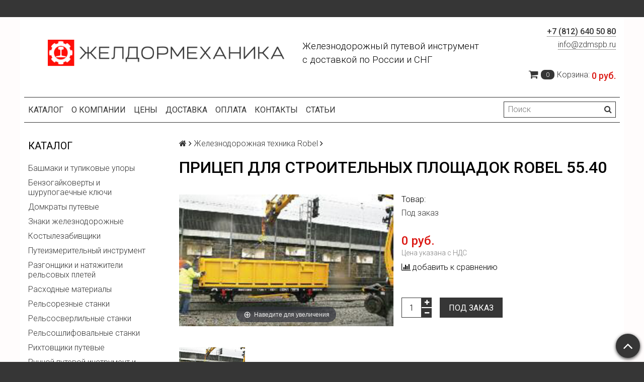

--- FILE ---
content_type: text/html; charset=utf-8
request_url: https://zdmspb.ru/product/pritsep-dlya-stroitelnyh-ploschadok-robel-5540
body_size: 30706
content:
<!DOCTYPE html>
<html>

<head><meta data-config="{&quot;product_id&quot;:126754722}" name="page-config" content="" /><meta data-config="{&quot;money_with_currency_format&quot;:{&quot;delimiter&quot;:&quot; &quot;,&quot;separator&quot;:&quot;.&quot;,&quot;format&quot;:&quot;%n %u&quot;,&quot;unit&quot;:&quot;руб.&quot;,&quot;show_price_without_cents&quot;:1},&quot;currency_code&quot;:&quot;RUR&quot;,&quot;currency_iso_code&quot;:&quot;RUB&quot;,&quot;default_currency&quot;:{&quot;title&quot;:&quot;Российский рубль&quot;,&quot;code&quot;:&quot;RUR&quot;,&quot;rate&quot;:1.0,&quot;format_string&quot;:&quot;%n %u&quot;,&quot;unit&quot;:&quot;руб.&quot;,&quot;price_separator&quot;:&quot;&quot;,&quot;is_default&quot;:true,&quot;price_delimiter&quot;:&quot;&quot;,&quot;show_price_with_delimiter&quot;:true,&quot;show_price_without_cents&quot;:true},&quot;facebook&quot;:{&quot;pixelActive&quot;:false,&quot;currency_code&quot;:&quot;RUB&quot;,&quot;use_variants&quot;:null},&quot;vk&quot;:{&quot;pixel_active&quot;:null,&quot;price_list_id&quot;:null},&quot;new_ya_metrika&quot;:true,&quot;ecommerce_data_container&quot;:&quot;dataLayer&quot;,&quot;common_js_version&quot;:null,&quot;vue_ui_version&quot;:null,&quot;feedback_captcha_enabled&quot;:null,&quot;account_id&quot;:574446,&quot;hide_items_out_of_stock&quot;:false,&quot;forbid_order_over_existing&quot;:false,&quot;minimum_items_price&quot;:null,&quot;enable_comparison&quot;:true,&quot;locale&quot;:&quot;ru&quot;,&quot;client_group&quot;:null,&quot;consent_to_personal_data&quot;:{&quot;active&quot;:true,&quot;obligatory&quot;:true,&quot;description&quot;:&quot;Настоящим подтверждаю, что я ознакомлен и согласен с условиями \u003ca href=&#39;/page/oferta&#39; target=&#39;blank&#39;\u003eоферты и политики конфиденциальности\u003c/a\u003e.&quot;},&quot;recaptcha_key&quot;:&quot;6LfXhUEmAAAAAOGNQm5_a2Ach-HWlFKD3Sq7vfFj&quot;,&quot;recaptcha_key_v3&quot;:&quot;6LcZi0EmAAAAAPNov8uGBKSHCvBArp9oO15qAhXa&quot;,&quot;yandex_captcha_key&quot;:&quot;ysc1_ec1ApqrRlTZTXotpTnO8PmXe2ISPHxsd9MO3y0rye822b9d2&quot;,&quot;checkout_float_order_content_block&quot;:false,&quot;available_products_characteristics_ids&quot;:null,&quot;sber_id_app_id&quot;:&quot;5b5a3c11-72e5-4871-8649-4cdbab3ba9a4&quot;,&quot;theme_generation&quot;:2,&quot;quick_checkout_captcha_enabled&quot;:true,&quot;max_order_lines_count&quot;:500,&quot;sber_bnpl_min_amount&quot;:1000,&quot;sber_bnpl_max_amount&quot;:150000,&quot;counter_settings&quot;:{&quot;data_layer_name&quot;:&quot;dataLayer&quot;,&quot;new_counters_setup&quot;:false,&quot;add_to_cart_event&quot;:true,&quot;remove_from_cart_event&quot;:true,&quot;add_to_wishlist_event&quot;:true},&quot;site_setting&quot;:{&quot;show_cart_button&quot;:true,&quot;show_service_button&quot;:false,&quot;show_marketplace_button&quot;:false,&quot;show_quick_checkout_button&quot;:false},&quot;warehouses&quot;:[],&quot;captcha_type&quot;:&quot;google&quot;,&quot;human_readable_urls&quot;:false}" name="shop-config" content="" /><meta name='js-evnvironment' content='production' /><meta name='default-locale' content='ru' /><meta name='insales-redefined-api-methods' content="[]" /><script src="/packs/js/shop_bundle-2b0004e7d539ecb78a46.js"></script><script type="text/javascript" src="https://static.insales-cdn.com/assets/static-versioned/v3.72/static/libs/lodash/4.17.21/lodash.min.js"></script>
<!--InsalesCounter -->
<script type="text/javascript">
(function() {
  if (typeof window.__insalesCounterId !== 'undefined') {
    return;
  }

  try {
    Object.defineProperty(window, '__insalesCounterId', {
      value: 574446,
      writable: true,
      configurable: true
    });
  } catch (e) {
    console.error('InsalesCounter: Failed to define property, using fallback:', e);
    window.__insalesCounterId = 574446;
  }

  if (typeof window.__insalesCounterId === 'undefined') {
    console.error('InsalesCounter: Failed to set counter ID');
    return;
  }

  let script = document.createElement('script');
  script.async = true;
  script.src = '/javascripts/insales_counter.js?7';
  let firstScript = document.getElementsByTagName('script')[0];
  firstScript.parentNode.insertBefore(script, firstScript);
})();
</script>
<!-- /InsalesCounter -->
    <script type="text/javascript">
      (function() {
        var fileref = document.createElement('script');
        fileref.setAttribute("type","text/javascript");
        fileref.setAttribute("src", 'https://inn-app.inlb.ru/js/getSuggests.js');
        document.getElementsByTagName("head")[0].appendChild(fileref);
      })();
    </script>

  <title>Прицеп для строительных площадок Robel 55.40 купить недорого в СПб с доставкой по России в компании ЖЕЛДОРМЕХАНИКА</title>
  <meta name="robots" content="index,follow" />

  
  

<meta charset="utf-8" />
<meta http-equiv="X-UA-Compatible" content="IE=edge,chrome=1" />
<!--[if IE]><script src="//html5shiv.googlecode.com/svn/trunk/html5.js"></script><![endif]-->
<!--[if lt IE 9]>
  <script src="//css3-mediaqueries-js.googlecode.com/svn/trunk/css3-mediaqueries.js"></script>
<![endif]-->
<!-- Google Tag Manager -->
<script>(function(w,d,s,l,i){w[l]=w[l]||[];w[l].push({'gtm.start':
new Date().getTime(),event:'gtm.js'});var f=d.getElementsByTagName(s)[0],
j=d.createElement(s),dl=l!='dataLayer'?'&l='+l:'';j.async=true;j.src=
'https://www.googletagmanager.com/gtm.js?id='+i+dl;f.parentNode.insertBefore(j,f);
})(window,document,'script','dataLayer','GTM-TZDLL64');</script>
<!-- End Google Tag Manager -->
<meta name="SKYPE_TOOLBAR" content="SKYPE_TOOLBAR_PARSER_COMPATIBLE" />
<meta name="viewport" content="width=device-width, initial-scale=1.0">
<meta name="msapplication-TileColor" content="#ffc40d">
<meta name="theme-color" content="#ffffff">

    <meta property="og:title" content="Прицеп для строительных площадок Robel 55.40" />
    
      <meta property="og:image" content="https://static.insales-cdn.com/images/products/1/3238/196431014/compact_5540.jpg" />
    
    <meta property="og:type" content="website" />
    <meta property="og:url" content="https://zdmspb.ru/product/pritsep-dlya-stroitelnyh-ploschadok-robel-5540" />
  


<meta name="description" content="Прицеп для строительных площадок Robel 55.40 купить по заводской цене с доставкой по СПб, Москве, России в компании ЖЕЛДОРМЕХАНИКА. Смотрите все товары раздела «Путевые машины»
">


  <link rel="canonical" href="https://zdmspb.ru/product/pritsep-dlya-stroitelnyh-ploschadok-robel-5540"/>


<link rel="alternate" type="application/rss+xml" title="Блог..." href="/blogs/blog.atom" />

<link rel="apple-touch-icon" sizes="180x180" href="https://static.insales-cdn.com/assets/1/1835/1689387/1758282357/apple-touch-icon.png">
<link rel="icon" type="image/png" sizes="32x32" href="https://static.insales-cdn.com/assets/1/1835/1689387/1758282357/favicon-32x32.png">
<link rel="icon" type="image/png" sizes="16x16" href="https://static.insales-cdn.com/assets/1/1835/1689387/1758282357/favicon-16x16.png">
<link rel="manifest" href="https://static.insales-cdn.com/assets/1/1835/1689387/1758282357/site.webmanifest">
<link rel="mask-icon" href="https://static.insales-cdn.com/assets/1/1835/1689387/1758282357/safari-pinned-tab.svg" color="#ff0000">

<!-- CDN -->


<link rel="stylesheet" href="//maxcdn.bootstrapcdn.com/font-awesome/4.5.0/css/font-awesome.min.css">


<link href='https://fonts.googleapis.com/css?family=Roboto:400,300,500,500italic,400italic,300italic&subset=latin,cyrillic' rel='stylesheet' type='text/css'>


  <script type="text/javascript" src="//ajax.googleapis.com/ajax/libs/jquery/1.11.0/jquery.min.js"></script>



<!-- <script src="//jsconsole.com/remote.js?FB0C821F-73DA-430F-BD50-9C397FCEAB8D"></script> -->
<!-- CDN end -->


<link type="text/css" rel="stylesheet" media="all" href="https://static.insales-cdn.com/assets/1/1835/1689387/1758282357/template.css" />


<script type="text/javascript" src="https://static.insales-cdn.com/assets/1/1835/1689387/1758282357/modernizr.js"></script>
<style>
  h2 {
   font-size:18px!important;  
  }
    h3 {
   font-size:16px!important;  
  }
      h4 {
   font-size:14px!important;  
  }
        h5 {
   font-size:12px!important;  
  }
          h6 {
   font-size:10px!important;  
  }
</style>

<meta name='product-id' content='126754722' />
</head>

<body class="adaptive">
  <section class="section--content">
    <!-- Google Tag Manager (noscript) -->
<noscript><iframe src="https://www.googletagmanager.com/ns.html?id=GTM-TZDLL64"
height="0" width="0" style="display:none;visibility:hidden"></iframe></noscript>
<!-- End Google Tag Manager (noscript) -->
<header>
  
  <div class="section--top_panel">
    <div class="wrap row
                padded-vertical padded-inner-sides"
    >
      <div class="lg-grid-9 sm-grid-8 xs-grid-2">
        

        <div class="top_menu">
          <ul class="menu menu--top menu--horizontal menu--one_line
                    sm-hidden xs-hidden
                    js-menu--top"
          >
            
          </ul>

          <ul class="menu menu--top menu--horizontal
                    lg-hidden md-hidden"
          >
            <li class="menu-node menu-node--top">
              <button type="button"
                      class="menu-link
                            menu-toggler
                            js-panel-link"
                      data-params="target: '.js-panel--menu'"
              >
                <i class="fa fa-bars"></i>
              </button>
            </li>
          </ul>
        </div>
      </div>

      <div class="sm-grid-4 xs-grid-10
                  lg-hidden md-hidden
                  right"
      >
        
        



<form action="/search"
      method="get"
      class="search_widget
            search_widget--top_line "
>
  <input type="text"
          name="q"
          class="search_widget-field
                "
          value=""
          placeholder="Поиск"
  />

  <button type="submit"
          class="search_widget-submit
                button--invert"
  >
    <i class="fa fa-search"></i>
  </button>

  

  
</form>

      </div>

      <div class="sm-grid-2 mc-grid-3
                  fr
                  right
                  sm-hidden xs-hidden"
      >
        





      </div>
    </div>
  </div>
  
  <div class="section--header header">
    <div class="wrap row
                padded-inner"
    >

      <div class="grid-inline grid-inline-middle">

        <div class="lg-grid-10 sm-grid-12
                    sm-center
                    grid-inline grid-inline-middle
                    sm-padded-inner-bottom center"
        >
          <div class="lg-grid-6 sm-grid-12 mc-grid-12
                      xs-padded-inner-bottom lg-padded-inner-right"
          >
            <a href="/"
    class="logo"
>
  
    <img class="logo-img" src="https://static.insales-cdn.com/assets/1/1835/1689387/1758282357/logo.png" alt="ЖЕЛДОРМЕХАНИКА" />
  
</a>

          </div>

          <div class="lg-grid-5 sm-grid-12 mc-grid-12
                      left mc-center
                      lg-padded-inner-left mc-padded-zero
                      md-hidden"
          >
            
              <div class="editor
                          lg-left sm-center mc-center"
              >
                <p><span style="color: #000000; font-size: 14pt;">Железнодорожный путевой инструмент<br /></span></p>
<p><span style="color: #000000; font-size: 14pt;">с доставкой по России и СНГ</span></p>
              </div>
            


          </div>
        </div>

        <div class="lg-grid-2 sm-grid-12
                    lg-right sm-center"
        >
          
            <div class="contacts editor">
              <p class="tel"><strong><a href="tel:+78126405080">+7 (812) 640 50 80</a></strong></p>
<p class="tel"><a href="mailto:info@zdmspb.ru">info@zdmspb.ru</a></p>
            </div>
          

          
          
            <div class="mc-grid-12
                        sm-padded-vertical xs-padded-vertical
                        sm-hidden xs-hidden"
            >
              

<div class="cart_widget
            cart_widget--header
            "
>
  <a href="/cart_items"
      class="cart_widget-link"
  >
    
    <span class="cart_widget-icon">
      <i class="fa fa-shopping-cart"></i>

      <span class="cart_widget-items_count
                  js-cart_widget-items_count"
      >
        0
      </span>
    </span>

    <span class="cart_widget-title
                sm-hidden xs-hidden"
    >
      Корзина:
    </span>

    <span class="cart_widget-total prices">
      <span class="cart_widget-items_price
                  prices-current
                  js-cart_widget-total_price"
      >
        0 руб.
      </span>
    </span>
  </a>

  
    <div class="cart_widget-dropdown
                basket_list
                sm-hidden xs-hidden
                padded
                js-basket_list"
    >
    </div>
  
</div>

            </div>
          
        </div>
      </div>
    </div>

    <div class="wrap row
                padded-inner-top padded-sides
                sm-padded-zero-top"
    >
      <div class="section--main_menu
                  row
                  grid-inline
                  padded"
      >
        <div class="lg-grid-9 sm-grid-12">
          


<div class="grid-row xs-hidden">
  <ul class="menu menu--main menu--main_lvl_1
            menu--horizontal
            menu--one_line js-menu--main"
  >
    
      <li class="menu-node menu-node--main_lvl_1
                "
      >

        <a href="/"
            class="menu-link
                  "
        >
          Каталог

        </a>

      </li>
    
      <li class="menu-node menu-node--main_lvl_1
                "
      >

        <a href="/page/about-us"
            class="menu-link
                  "
        >
          О компании

        </a>

      </li>
    
      <li class="menu-node menu-node--main_lvl_1
                "
      >

        <a href="/page/price"
            class="menu-link
                  "
        >
          Цены

        </a>

      </li>
    
      <li class="menu-node menu-node--main_lvl_1
                "
      >

        <a href="/page/delivery"
            class="menu-link
                  "
        >
          Доставка

        </a>

      </li>
    
      <li class="menu-node menu-node--main_lvl_1
                "
      >

        <a href="/page/payment"
            class="menu-link
                  "
        >
          Оплата

        </a>

      </li>
    
      <li class="menu-node menu-node--main_lvl_1
                "
      >

        <a href="/page/contacts"
            class="menu-link
                  "
        >
          Контакты

        </a>

      </li>
    
      <li class="menu-node menu-node--main_lvl_1
                "
      >

        <a href="/blogs/blog"
            class="menu-link
                  "
        >
          Статьи

        </a>

      </li>
    
  </ul>
</div>

        </div>

        <div class="lg-grid-3
                    sm-hidden xs-hidden
                    right"
        >
          



<form action="/search"
      method="get"
      class="search_widget
            search_widget--header "
>
  <input type="text"
          name="q"
          class="search_widget-field
                js-ajax_search-input"
          value=""
          placeholder="Поиск"
  />

  <button type="submit"
          class="search_widget-submit
                button--invert"
  >
    <i class="fa fa-search"></i>
  </button>

  
    <div class="ajax_search-wrapper
                js-ajax_search-wrapper"
    ></div>
  

  
</form>

        </div>
      </div>

    </div>
  </div>
</header>


    <div class="content-container
                wrap row"
    >
      

      

      
        <div class="lg-grid-3 md-grid-3
                    sm-hidden xs-hidden
                    padded-inner-sides
                    "
        >
          <div class="sidebar">

  
    <div class="sidebar_block">
      <div class="sidebar_block-title">
        Каталог
      </div>
      



<ul class="menu menu--collection menu--vertical
          "
>

  
  
    <li class="menu-node menu-node--collection_lvl_1
              
              js-menu-wrapper"
    >

      
      <a  href="/collection/bashmaki-i-tupikovye-upory"
          class="menu-link
                "
      >
        Башмаки и тупиковые упоры
      </a>

      
    </li>
  
    <li class="menu-node menu-node--collection_lvl_1
              
              js-menu-wrapper"
    >

      
      <a  href="/collection/rabota-s-krepezhom"
          class="menu-link
                "
      >
        Бензогайковерты и шурупогаечные  ключи
      </a>

      
    </li>
  
    <li class="menu-node menu-node--collection_lvl_1
              
              js-menu-wrapper"
    >

      
      <a  href="/collection/domkrati-putevie"
          class="menu-link
                "
      >
        Домкраты путевые
      </a>

      
    </li>
  
    <li class="menu-node menu-node--collection_lvl_1
              
              js-menu-wrapper"
    >

      
      <a  href="/collection/znaki-zheleznodorozhnye"
          class="menu-link
                "
      >
        Знаки железнодорожные
      </a>

      
    </li>
  
    <li class="menu-node menu-node--collection_lvl_1
              
              js-menu-wrapper"
    >

      
      <a  href="/collection/kostylezabivschiki"
          class="menu-link
                "
      >
        Костылезабивщики
      </a>

      
    </li>
  
    <li class="menu-node menu-node--collection_lvl_1
              
              js-menu-wrapper"
    >

      
      <a  href="/collection/izmeritelniy-instrument"
          class="menu-link
                "
      >
        Путеизмерительный инструмент
      </a>

      
    </li>
  
    <li class="menu-node menu-node--collection_lvl_1
              
              js-menu-wrapper"
    >

      
      <a  href="/collection/razgonschiki"
          class="menu-link
                "
      >
        Разгонщики и натяжители рельсовых плетей
      </a>

      
    </li>
  
    <li class="menu-node menu-node--collection_lvl_1
              
              js-menu-wrapper"
    >

      
      <a  href="/collection/rashodnye-materialy"
          class="menu-link
                "
      >
        Расходные материалы
      </a>

      
    </li>
  
    <li class="menu-node menu-node--collection_lvl_1
              
              js-menu-wrapper"
    >

      
      <a  href="/collection/rezka"
          class="menu-link
                "
      >
        Рельсорезные станки
      </a>

      
    </li>
  
    <li class="menu-node menu-node--collection_lvl_1
              
              js-menu-wrapper"
    >

      
      <a  href="/collection/sverlenie"
          class="menu-link
                "
      >
        Рельсосверлильные станки
      </a>

      
    </li>
  
    <li class="menu-node menu-node--collection_lvl_1
              
              js-menu-wrapper"
    >

      
      <a  href="/collection/shlifovka"
          class="menu-link
                "
      >
        Рельсошлифовальные станки
      </a>

      
    </li>
  
    <li class="menu-node menu-node--collection_lvl_1
              
              js-menu-wrapper"
    >

      
      <a  href="/collection/rihtovschiki-putevye"
          class="menu-link
                "
      >
        Рихтовщики путевые
      </a>

      
    </li>
  
    <li class="menu-node menu-node--collection_lvl_1
              
              js-menu-wrapper"
    >

      
      <a  href="/collection/ruchnoy-instrument"
          class="menu-link
                "
      >
        Ручной путевой инструмент и оборудование
      </a>

      
    </li>
  
    <li class="menu-node menu-node--collection_lvl_1
              
              js-menu-wrapper"
    >

      
      <a  href="/collection/sverla-relsovye"
          class="menu-link
                "
      >
        Сверла рельсовые
      </a>

      
    </li>
  
    <li class="menu-node menu-node--collection_lvl_1
              
              js-menu-wrapper"
    >

      
      <a  href="/collection/avariino-osvetitelnie-ustanovki"
          class="menu-link
                "
      >
        Аварийно-осветительные установки
      </a>

      
    </li>
  
    <li class="menu-node menu-node--collection_lvl_1
              
              js-menu-wrapper"
    >

      
      <a  href="/collection/signalnoe-i-osvetitelnoe-oborudovanie"
          class="menu-link
                "
      >
        Сигнальное оборудование
      </a>

      
    </li>
  
    <li class="menu-node menu-node--collection_lvl_1
              
              js-menu-wrapper"
    >

      
      <a  href="/collection/snegoborba"
          class="menu-link
                "
      >
        Оборудование для содержания полосы отвода и снегоборьбы
      </a>

      
    </li>
  
    <li class="menu-node menu-node--collection_lvl_1
              
              js-menu-wrapper"
    >

      
      <a  href="/collection/trasportirovka"
          class="menu-link
                "
      >
        Транспортные устройства
      </a>

      
    </li>
  
    <li class="menu-node menu-node--collection_lvl_1
              
              js-menu-wrapper"
    >

      
      <a  href="/collection/shpalopodboyki"
          class="menu-link
                "
      >
        Шпалоподбойки
      </a>

      
    </li>
  
    <li class="menu-node menu-node--collection_lvl_1
              
              js-menu-wrapper"
    >

      
      <a  href="/collection/elektrosnabzhenie-svarka"
          class="menu-link
                "
      >
        Электростанции путевые, бензогенераторы
      </a>

      
    </li>
  
    <li class="menu-node menu-node--collection_lvl_1
              
              js-menu-wrapper"
    >

      
      <a  href="/collection/putevye-mashiny"
          class="menu-link
                "
      >
        Путевые машины
      </a>

      
    </li>
  
    <li class="menu-node menu-node--collection_lvl_1
              
              js-menu-wrapper"
    >

      
      <a  href="/collection/ekskavatory-na-zhd-hodu-i-navesnoe-oborudovanie"
          class="menu-link
                "
      >
        Железнодорожные экскаваторы и навесное оборудование
      </a>

      
    </li>
  
    <li class="menu-node menu-node--collection_lvl_1
              
              js-menu-wrapper"
    >

      
      <a  href="/collection/robel-putevoy-instrument-i-tehnika"
          class="menu-link
                "
      >
        Железнодорожная техника Robel
      </a>

      
    </li>
  
    <li class="menu-node menu-node--collection_lvl_1
              
              js-menu-wrapper"
    >

      
      <a  href="/collection/shablony-zheleznodorozhnye"
          class="menu-link
                "
      >
        Шаблоны железнодорожные
      </a>

      
        <span class="menu-marker menu-marker--parent menu-toggler
                    button--toggler
                    js-menu-toggler">
          <i class="fa
                    fa-plus"
          ></i>
        </span>

        <ul class="menu menu--vertical
                  menu--collapse"
        >
          
            <li class="menu-node menu-node--collection_lvl_2
                      
                      js-menu-wrapper"
            >

              
              <a  href="/collection/shablony-kontrolya-avtostsepki-sa-3-pri-remonte-proekt-t-41600000"
                  class="menu-link menu-link
                        "
              >
                Шаблоны контроля автосцепки СА-3 при ремонте, проект Т 416.00.000
              </a>

              

            </li>
          
            <li class="menu-node menu-node--collection_lvl_2
                      
                      js-menu-wrapper"
            >

              
              <a  href="/collection/shablony-kontrolya-kolesnyh-par-vagonov-proekt-t-44700000"
                  class="menu-link menu-link
                        "
              >
                Шаблоны контроля колесных пар вагонов, проект Т 447.00.000
              </a>

              

            </li>
          
            <li class="menu-node menu-node--collection_lvl_2
                      
                      js-menu-wrapper"
            >

              
              <a  href="/collection/shablony-kontrolya-novoy-avtostsepki-sa-3-proekt-t-77000000"
                  class="menu-link menu-link
                        "
              >
                Шаблоны контроля новой автосцепки СА-3, проект Т 770.00.000
              </a>

              

            </li>
          
            <li class="menu-node menu-node--collection_lvl_2
                      
                      js-menu-wrapper"
            >

              
              <a  href="/collection/shablony-kontrolya-profilya-obodiev-koles-proekty-i-47700000-i-37200000-i-43300000"
                  class="menu-link menu-link
                        "
              >
                Шаблоны контроля профиля ободьев колес, проекты : И 477.00.000; И 372.00.000; И 433.00.000
              </a>

              

            </li>
          
            <li class="menu-node menu-node--collection_lvl_2
                      
                      js-menu-wrapper"
            >

              
              <a  href="/collection/shablony-kontrolya-telezhki-gruzovogo-vagona-proekt-t-91400000-mod-18-194-1"
                  class="menu-link menu-link
                        "
              >
                Шаблоны контроля тележки грузового вагона, проект Т 914.00.000, мод 18-194-1
              </a>

              

            </li>
          
            <li class="menu-node menu-node--collection_lvl_2
                      
                      js-menu-wrapper"
            >

              
              <a  href="/collection/shablony-kontrolya-tormoznogo-oborudovaniya-gruzovogo-vagona-proekt-t-54200000"
                  class="menu-link menu-link
                        "
              >
                Шаблоны контроля тормозного оборудования грузового вагона, проект Т 542.00.000
              </a>

              

            </li>
          
            <li class="menu-node menu-node--collection_lvl_2
                      
                      js-menu-wrapper"
            >

              
              <a  href="/collection/shablony-dlya-proverki-telezhki-isb-12c-proekt-t-140200000-t-140500000"
                  class="menu-link menu-link
                        "
              >
                Шаблоны для проверки тележки ISB-12C, проект Т 1402.00.000; Т 1405.00.000
              </a>

              

            </li>
          
            <li class="menu-node menu-node--collection_lvl_2
                      
                      js-menu-wrapper"
            >

              
              <a  href="/collection/shablony-i-prisposobleniya-raznye"
                  class="menu-link menu-link
                        "
              >
                Шаблоны и приспособления разные
              </a>

              

            </li>
          
        </ul>
      
    </li>
  

</ul>

    </div>
  

  

  
</div>

        </div>
      

      <div class="product row
                  
                    lg-grid-9 md-grid-9 sm-grid-12 xs-grid-12
                  
                  padded-inner-sides"
      >
        
          <div class="row">
            


<div class="breadcrumbs">

  <a href="/"
      class="breadcrumbs-page breadcrumbs-page--home"
  >
    <i class="fa fa-home"></i>
  </a>

  <span class="breadcrumbs-pipe">
    <i class="fa fa-angle-right"></i>
  </span>

  

      

        
          
          

          
            
          
            
              
                <a href="/collection/robel-putevoy-instrument-i-tehnika" class="breadcrumbs-page">Железнодорожная техника Robel</a>
                <span class="breadcrumbs-pipe">
                  <i class="fa fa-angle-right"></i>
                </span>
                
              
            
          
        
      

    
</div>

          </div>
        

        <h1 class="product-title content-title">Прицеп для строительных площадок Robel 55.40</h1>

<div class="lg-grid-6 xs-grid-12
            padded-inner-bottom lg-padded-right sm-padded-zero-right"
>
  
<div class="product-gallery gallery">
  
  <div class="gallery-large_image
              sm-hidden xs-hidden"
  >
    <a  href="https://static.insales-cdn.com/images/products/1/3238/196431014/5540.jpg"

        title="Прицеп для строительных площадок Robel 55.40"
        alt="Прицеп для строительных площадок Robel 55.40"

        id="MagicZoom"
        class="MagicZoom"
    >
      <img  src="https://static.insales-cdn.com/images/products/1/3238/196431014/large_5540.jpg"

            alt="Прицеп для строительных площадок Robel 55.40"
            title="Прицеп для строительных площадок Robel 55.40"
      />
    </a>
  </div>

  
  <div class="slider slider--gallery">
    <ul class="gallery-preview_list gallery-preview_list--horizontal
              slider-container
              owl-carousel
              js-slider--gallery"
    >
      

        <li class="gallery-preview">
          <a  href="https://static.insales-cdn.com/images/products/1/3238/196431014/5540.jpg"

              alt="Прицеп для строительных площадок Robel 55.40"
              title="Прицеп для строительных площадок Robel 55.40"

              class="gallery-image
                    gallery-image--current
                    image-square"

              data-zoom-id="MagicZoom"
              data-image="https://static.insales-cdn.com/images/products/1/3238/196431014/large_5540.jpg"
          >
            
            <img src="https://static.insales-cdn.com/images/products/1/3238/196431014/compact_5540.jpg"
                  class="sm-hidden xs-hidden"
            />

            <img src="https://static.insales-cdn.com/images/products/1/3238/196431014/large_5540.jpg"
                  class="js-product_gallery-preview_image
                        lg-hidden md-hidden"
            />
          </a>
        </li>

      
    </ul>
  </div>
</div>

</div>


<div class="product-info
            lg-grid-6 xs-grid-12
            lg-padded-left sm-padded-zero-left padded-inner-bottom"
>


  
  <div class="product-sku js-product-sku">
    Товар:
    <span class="product-sku_field js-product-sku_field">
      
    </span>
  </div>

  
  <div class="product-presence">
    <span class="product-presence_field
                product-presence_field--sell_off
                js-product-presence"
    >
      
        Под заказ
      
    </span>
  </div>

  
  <form action="/cart_items" method="post" id="order" class="product-order">

    <div class="row
                grid-inline"
    >
      
      <div class="product-prices
                  prices
                  inline-middle"
       style="margin-bottom: 0;">
        <div class="prices-old js-prices-old">
          
        </div>

       
        <div class="prices-current js-prices-current">
          0 руб.
        </div>
        <span class="product-prices_vat">Цена указана с НДС</span>
      </div>

      
      
        <span class="product-compare
                    compare-trigger
                    _mc-grid-12
                    inline-middle"
        style="display:block;">
          <span class="compare-add
                      js-compare-add"
                data-product_id="126754722"
          >
            <i class="fa fa-bar-chart"></i>
            <span class="compare-trigger_text">добавить к сравнению</span>
          </span>

          <a href="/compares/"
              class="compare-added"
          >
            <i class="fa fa-check"></i>
            <span class="compare-trigger_text">перейти к сравнению</span>
          </a>
        </span>
      
    </div>

    
    
      <input type="hidden" name="variant_id" value="215914470" />
    

    <div class="row
                grid-inline _grid-inline-top"
    >
      
      <div class="product-quantity
                  inline-middle
                  mc-grid-3
                  padded-inner-right mc-padded-zero"
      >
        


<div class="quantity quantity--side">

  <div class="quantity-button quantity-button--minus
              button
              js-quantity-minus"
  >
    <i class="fa fa-minus"></i>
  </div>

  <input type="text"
          name="quantity"
          value="1"
          class="quantity-input
                js-quantity-input"

          data-params="unit: 'шт'"
  />

  <div class="quantity-button quantity-button--plus
              button
              js-quantity-plus"
  >
    <i class="fa fa-plus"></i>
  </div>

</div>

      </div>

      

      

      <button type="submit"
              class="product-buy
                    button button--buy button--large
                    
                    mc-grid-9
                    js-buy
                    js-product-buy
                    inline-middle"
              
      >
        Под заказ
      </button>

      

    </div>

  </form>
</div>

<div class="tabs
            lg-grid-12"
>
  <ul class="tabs-controls tabs-controls--horizontal">
    
      <li class="tabs-node tabs-node--active
                mc-grid-12"
          data-params="target: '#description'"
      >
        Описание
      </li>
    

   
  

    
  </ul>

  
    <div id="description" class="tabs-content tabs-content--active">
      
      <div class="product-description editor">
        <h2>Прицеп для строительных площадок Robel 55.40</h2>

        <p><strong>Прицеп для строительных площадок Robel 55.40</strong> с большим количеством дополнительных модулей. Легко снимается и ставится на рельсы.</p>
<h3>Технические характеристики прицепа для строительных площадок Robel 55.40</h3>
<table style="width: 100%;" width="557">
<tbody>
<tr>
<td>Макс. полезная нагрузка</td>
<td style="text-align: right;">15 т</td>
</tr>
<tr>
<td>Масса</td>
<td style="text-align: right;">~ 3,3 т</td>
</tr>
</tbody>
</table>
<h4>Комплект поставки прицепа для строительных площадок Robel 55.40</h4>
<p>Изделие поставляется в заводской комплектации.</p>
<h4>Схема, устройство и работа прицепа для строительных площадок Robel 55.40</h4>
<p>Схема, устройство и описание работы подготавливаются для размещения.</p>
<h4>Особенности прицепа для строительных площадок Robel 55.40</h4>
<ul>
<li>гибкость</li>
<li>допуск федерального ведомства железных дорог (EBA) к использованию на ж/д путях на стройплощадке и для технических нужд</li>
<li>ручной замок поворотного типа (twist-lock)</li>
<li>в наличии большое количество дополнительных модулей</li>
<li>эффективность затрат</li>
<li>минимальные логистические затраты</li>
<li>небольшая масса и высота конструкции</li>
<li>высокая полезная нагрузка</li>
<li>легко ставить и снимать с рельсов</li>
<li>возможность использования с экскаватором на комбинированном ходу расширяет сферу применения</li>
</ul>
<h3>Видео обзор прицепа для строительных площадок Robel 55.40</h3>
<p>Видео обзор подготавливается.</p>
<h3>Преимущества покупки прицепа для строительных площадок Robel 55.40 в ЖЕЛДОРМЕХАНИКЕ</h3>
<ul>
<li>ЖЕЛДОРМЕХАНИКА &ndash; официальный дилер завода-изготовителя;</li>
<li>заводские цены без излишней наценки;</li>
<li>выполняем гарантийные обязательства по продаваемой продукции;</li>
<li>обеспечиваем поставку запасных частей по продаваемой продукции;</li>
<li>прямые поставки с собственного склада и со складов производителей;</li>
<li>оперативная отгрузка за счет отлаженной логистики;</li>
<li>комплектация всеми видами отечественного и импортного путевого инструмента;</li>
<li>профессиональная помощь специалистов в подборе жд инструмента.</li>
</ul>
<h3>Оплата и доставка прицепа для строительных площадок Robel 55.40</h3>
<p>У нас вы можете купить прицеп для строительных площадок Robel 55.40</p>
<ul>
<li>на условиях предоплаты или с рассрочкой платежа;</li>
<li>на условиях самовывоза или с доставкой по России.</li>
</ul>
<h4>Как купить прицеп для строительных площадок Robel 55.40 в ЖЕЛДОРМЕХАНИКЕ</h4>
<p>Сделайте заказ любым удобным для Вас способом:</p>
<ul>
<li>позвоните по телефону +7 (812) 640-50-80;</li>
<li>оформите онлайн через корзину сайта;</li>
<li>отправьте нам на электронную почту список необходимого инструмента;</li>
<li>или просто напишите нам сообщение в онлайн чате.</li>
</ul>
      </div>
    </div>
  

  

  
</div>

<!-- </div> -->


<div class="lg-grid-12">
  

  
  
  


  <div class="slider slider--product">

    <div class="slider-title">
      
        С этим покупают
      
    </div>

    <div class="slider-container
                owl-carousel
                js-slider--products"
    >
      
        <div class="padded">
          <div class="product_preview
            "
>
  

  <div class="product_preview-preview ">
    
    
    


    
    <a  href="/product/gaechnyy-klyuch-dlya-stykovyh-boltov-robel-3501"
        class="product_preview-image image-square"
        title="Гаечный ключ для стыковых болтов Robel 35.01"
    >
      <img  src="https://static.insales-cdn.com/images/products/1/5621/196474357/large_csm_ROTOOL_3501_cd1a30f29d.jpg"
            title="Гаечный ключ для стыковых болтов Robel 35.01"
      >
    </a>
  </div>

  
  <div class="product_preview-title for-mobile">
    <a  href="/product/gaechnyy-klyuch-dlya-stykovyh-boltov-robel-3501"
        class="product_preview-link"
        title="Гаечный ключ для стыковых болтов Robel 35.01"
    >
      Гаечный ключ для стыковых болтов Robel 35.01
    </a>
  </div>

  
    <form action="/cart_items"
          data-params="product_id: 126773790;"
          class="product_preview-form
                row"
    >

    
    <div class="product_preview-prices prices
                lg-grid-12"
    >
      <div class="prices-current">

        	

          0 руб. <span class="product_preview-prices_vat">с НДС</span>

        
      </div>
    </div>

    
      <input type="hidden" name="variant_id" value="215939928">

      <button title="Гаечный ключ для стыковых болтов Robel 35.01"
              class="product_preview-button button button--buy
                    lg-grid-12
                    js-buy"
      >
        Купить
      </button>
    
  </form>

  
  <div class="product_preview-title for-desktop">
    <a  href="/product/gaechnyy-klyuch-dlya-stykovyh-boltov-robel-3501"
        class="product_preview-link"
        title="Гаечный ключ для стыковых болтов Robel 35.01"
    >
      Гаечный ключ для стыковых болтов Robel 35.01
    </a>
  </div>
</div>

        </div>
      
        <div class="padded">
          <div class="product_preview
            "
>
  

  <div class="product_preview-preview ">
    
    
    


    
    <a  href="/product/shlifovalnyy-stanok-robel-1303"
        class="product_preview-image image-square"
        title="Рельсошлифовальный станок Robel 13.03"
    >
      <img  src="https://static.insales-cdn.com/images/products/1/3643/288394811/large_Robel_13.03.jpg"
            title="Рельсошлифовальный станок Robel 13.03"
      >
    </a>
  </div>

  
  <div class="product_preview-title for-mobile">
    <a  href="/product/shlifovalnyy-stanok-robel-1303"
        class="product_preview-link"
        title="Рельсошлифовальный станок Robel 13.03"
    >
      Рельсошлифовальный станок Robel 13.03
    </a>
  </div>

  
    <form action="/cart_items"
          data-params="product_id: 120916006;"
          class="product_preview-form
                row"
    >

    
    <div class="product_preview-prices prices
                lg-grid-12"
    >
      <div class="prices-current">

        	

          0 руб. <span class="product_preview-prices_vat">с НДС</span>

        
      </div>
    </div>

    
      <input type="hidden" name="variant_id" value="205968911">

      <button title="Рельсошлифовальный станок Robel 13.03"
              class="product_preview-button button button--buy
                    lg-grid-12
                    js-buy"
      >
        Купить
      </button>
    
  </form>

  
  <div class="product_preview-title for-desktop">
    <a  href="/product/shlifovalnyy-stanok-robel-1303"
        class="product_preview-link"
        title="Рельсошлифовальный станок Robel 13.03"
    >
      Рельсошлифовальный станок Robel 13.03
    </a>
  </div>
</div>

        </div>
      
        <div class="padded">
          <div class="product_preview
            "
>
  

  <div class="product_preview-preview ">
    
    
    


    
    <a  href="/product/shlifovalnyy-stanok-dlya-obrabotki-golovki-relsa-robel-1344"
        class="product_preview-image image-square"
        title="Рельсошлифовальный станок Robel 13.44"
    >
      <img  src="https://static.insales-cdn.com/images/products/1/7643/288398811/large_Robel_13.44_1.jpg"
            title="Рельсошлифовальный станок Robel 13.44"
      >
    </a>
  </div>

  
  <div class="product_preview-title for-mobile">
    <a  href="/product/shlifovalnyy-stanok-dlya-obrabotki-golovki-relsa-robel-1344"
        class="product_preview-link"
        title="Рельсошлифовальный станок Robel 13.44"
    >
      Рельсошлифовальный станок Robel 13.44
    </a>
  </div>

  
    <form action="/cart_items"
          data-params="product_id: 120916125;"
          class="product_preview-form
                row"
    >

    
    <div class="product_preview-prices prices
                lg-grid-12"
    >
      <div class="prices-current">

        	

          0 руб. <span class="product_preview-prices_vat">с НДС</span>

        
      </div>
    </div>

    
      <input type="hidden" name="variant_id" value="205969071">

      <button title="Рельсошлифовальный станок Robel 13.44"
              class="product_preview-button button button--buy
                    lg-grid-12
                    js-buy"
      >
        Купить
      </button>
    
  </form>

  
  <div class="product_preview-title for-desktop">
    <a  href="/product/shlifovalnyy-stanok-dlya-obrabotki-golovki-relsa-robel-1344"
        class="product_preview-link"
        title="Рельсошлифовальный станок Robel 13.44"
    >
      Рельсошлифовальный станок Robel 13.44
    </a>
  </div>
</div>

        </div>
      
        <div class="padded">
          <div class="product_preview
            "
>
  

  <div class="product_preview-preview ">
    
    
    


    
    <a  href="/product/shlifovalnyy-stanok-robel-1348"
        class="product_preview-image image-square"
        title="Рельсошлифовальный станок Robel 13.48"
    >
      <img  src="https://static.insales-cdn.com/images/products/1/3052/288402412/large_Robel_13.48_1.jpg"
            title="Рельсошлифовальный станок Robel 13.48"
      >
    </a>
  </div>

  
  <div class="product_preview-title for-mobile">
    <a  href="/product/shlifovalnyy-stanok-robel-1348"
        class="product_preview-link"
        title="Рельсошлифовальный станок Robel 13.48"
    >
      Рельсошлифовальный станок Robel 13.48
    </a>
  </div>

  
    <form action="/cart_items"
          data-params="product_id: 120916409;"
          class="product_preview-form
                row"
    >

    
    <div class="product_preview-prices prices
                lg-grid-12"
    >
      <div class="prices-current">

        	

          0 руб. <span class="product_preview-prices_vat">с НДС</span>

        
      </div>
    </div>

    
      <input type="hidden" name="variant_id" value="205969444">

      <button title="Рельсошлифовальный станок Robel 13.48"
              class="product_preview-button button button--buy
                    lg-grid-12
                    js-buy"
      >
        Купить
      </button>
    
  </form>

  
  <div class="product_preview-title for-desktop">
    <a  href="/product/shlifovalnyy-stanok-robel-1348"
        class="product_preview-link"
        title="Рельсошлифовальный станок Robel 13.48"
    >
      Рельсошлифовальный станок Robel 13.48
    </a>
  </div>
</div>

        </div>
      
        <div class="padded">
          <div class="product_preview
            "
>
  

  <div class="product_preview-preview ">
    
    
    


    
    <a  href="/product/shlifovalnyy-stanok-robel-1361"
        class="product_preview-image image-square"
        title="Шлифовальный станок Robel 13.61"
    >
      <img  src="https://static.insales-cdn.com/images/products/1/4478/288403838/large_Robel_13.61.jpg"
            title="Шлифовальный станок Robel 13.61"
      >
    </a>
  </div>

  
  <div class="product_preview-title for-mobile">
    <a  href="/product/shlifovalnyy-stanok-robel-1361"
        class="product_preview-link"
        title="Шлифовальный станок Robel 13.61"
    >
      Шлифовальный станок Robel 13.61
    </a>
  </div>

  
    <form action="/cart_items"
          data-params="product_id: 120917080;"
          class="product_preview-form
                row"
    >

    
    <div class="product_preview-prices prices
                lg-grid-12"
    >
      <div class="prices-current">

        	

          0 руб. <span class="product_preview-prices_vat">с НДС</span>

        
      </div>
    </div>

    
      <input type="hidden" name="variant_id" value="205970397">

      <button title="Шлифовальный станок Robel 13.61"
              class="product_preview-button button button--buy
                    lg-grid-12
                    js-buy"
      >
        Купить
      </button>
    
  </form>

  
  <div class="product_preview-title for-desktop">
    <a  href="/product/shlifovalnyy-stanok-robel-1361"
        class="product_preview-link"
        title="Шлифовальный станок Robel 13.61"
    >
      Шлифовальный станок Robel 13.61
    </a>
  </div>
</div>

        </div>
      
        <div class="padded">
          <div class="product_preview
            "
>
  

  <div class="product_preview-preview ">
    
    
    


    
    <a  href="/product/press-dlya-pravki-strelochnyh-ostryakov-robel-2228"
        class="product_preview-image image-square"
        title="Пресс для правки стрелочных остряков Robel 22.28"
    >
      <img  src="https://static.insales-cdn.com/images/products/1/733/288408285/large_Robel_22.28.jpg"
            title="Пресс для правки стрелочных остряков Robel 22.28"
      >
    </a>
  </div>

  
  <div class="product_preview-title for-mobile">
    <a  href="/product/press-dlya-pravki-strelochnyh-ostryakov-robel-2228"
        class="product_preview-link"
        title="Пресс для правки стрелочных остряков Robel 22.28"
    >
      Пресс для правки стрелочных остряков Robel 22.28
    </a>
  </div>

  
    <form action="/cart_items"
          data-params="product_id: 120919153;"
          class="product_preview-form
                row"
    >

    
    <div class="product_preview-prices prices
                lg-grid-12"
    >
      <div class="prices-current">

        	

          0 руб. <span class="product_preview-prices_vat">с НДС</span>

        
      </div>
    </div>

    
      <input type="hidden" name="variant_id" value="205973671">

      <button title="Пресс для правки стрелочных остряков Robel 22.28"
              class="product_preview-button button button--buy
                    lg-grid-12
                    js-buy"
      >
        Купить
      </button>
    
  </form>

  
  <div class="product_preview-title for-desktop">
    <a  href="/product/press-dlya-pravki-strelochnyh-ostryakov-robel-2228"
        class="product_preview-link"
        title="Пресс для правки стрелочных остряков Robel 22.28"
    >
      Пресс для правки стрелочных остряков Robel 22.28
    </a>
  </div>
</div>

        </div>
      
        <div class="padded">
          <div class="product_preview
            "
>
  

  <div class="product_preview-preview ">
    
    
    


    
    <a  href="/product/press-dlya-pravki-strelochnyh-ostryakov-robel-2238"
        class="product_preview-image image-square"
        title="Рельсогиб - пресс для правки рельсов Robel 22.38"
    >
      <img  src="https://static.insales-cdn.com/images/products/1/2096/288409648/large_Robel_22.38.jpg"
            title="Рельсогиб - пресс для правки рельсов Robel 22.38"
      >
    </a>
  </div>

  
  <div class="product_preview-title for-mobile">
    <a  href="/product/press-dlya-pravki-strelochnyh-ostryakov-robel-2238"
        class="product_preview-link"
        title="Рельсогиб - пресс для правки рельсов Robel 22.38"
    >
      Рельсогиб - пресс для правки рельсов Robel 22.38
    </a>
  </div>

  
    <form action="/cart_items"
          data-params="product_id: 120919441;"
          class="product_preview-form
                row"
    >

    
    <div class="product_preview-prices prices
                lg-grid-12"
    >
      <div class="prices-current">

        	

          0 руб. <span class="product_preview-prices_vat">с НДС</span>

        
      </div>
    </div>

    
      <input type="hidden" name="variant_id" value="205974041">

      <button title="Рельсогиб - пресс для правки рельсов Robel 22.38"
              class="product_preview-button button button--buy
                    lg-grid-12
                    js-buy"
      >
        Купить
      </button>
    
  </form>

  
  <div class="product_preview-title for-desktop">
    <a  href="/product/press-dlya-pravki-strelochnyh-ostryakov-robel-2238"
        class="product_preview-link"
        title="Рельсогиб - пресс для правки рельсов Robel 22.38"
    >
      Рельсогиб - пресс для правки рельсов Robel 22.38
    </a>
  </div>
</div>

        </div>
      
        <div class="padded">
          <div class="product_preview
            "
>
  

  <div class="product_preview-preview ">
    
    
    


    
    <a  href="/product/relsopogruzchik-robel-4044"
        class="product_preview-image image-square"
        title="Рельсопогрузчик Robel 40.44"
    >
      <img  src="https://static.insales-cdn.com/images/products/1/6226/288413778/large_Robel_40.44.jpg"
            title="Рельсопогрузчик Robel 40.44"
      >
    </a>
  </div>

  
  <div class="product_preview-title for-mobile">
    <a  href="/product/relsopogruzchik-robel-4044"
        class="product_preview-link"
        title="Рельсопогрузчик Robel 40.44"
    >
      Рельсопогрузчик Robel 40.44
    </a>
  </div>

  
    <form action="/cart_items"
          data-params="product_id: 120920075;"
          class="product_preview-form
                row"
    >

    
    <div class="product_preview-prices prices
                lg-grid-12"
    >
      <div class="prices-current">

        	

          0 руб. <span class="product_preview-prices_vat">с НДС</span>

        
      </div>
    </div>

    
      <input type="hidden" name="variant_id" value="205974902">

      <button title="Рельсопогрузчик Robel 40.44"
              class="product_preview-button button button--buy
                    lg-grid-12
                    js-buy"
      >
        Купить
      </button>
    
  </form>

  
  <div class="product_preview-title for-desktop">
    <a  href="/product/relsopogruzchik-robel-4044"
        class="product_preview-link"
        title="Рельсопогрузчик Robel 40.44"
    >
      Рельсопогрузчик Robel 40.44
    </a>
  </div>
</div>

        </div>
      
        <div class="padded">
          <div class="product_preview
            "
>
  

  <div class="product_preview-preview ">
    
    
    


    
    <a  href="/product/ustroystvo-dlya-pogruzki-i-transportirovki-relsov-4051"
        class="product_preview-image image-square"
        title="Устройство для погрузки и транспортировки рельсов Robel 40.51"
    >
      <img  src="https://static.insales-cdn.com/images/products/1/7453/195984669/large_csm_ROLOAD_Light_4051_694ccf9f59.jpg"
            title="Устройство для погрузки и транспортировки рельсов Robel 40.51"
      >
    </a>
  </div>

  
  <div class="product_preview-title for-mobile">
    <a  href="/product/ustroystvo-dlya-pogruzki-i-transportirovki-relsov-4051"
        class="product_preview-link"
        title="Устройство для погрузки и транспортировки рельсов Robel 40.51"
    >
      Устройство для погрузки и транспортировки рельсов Robel 40.51
    </a>
  </div>

  
    <form action="/cart_items"
          data-params="product_id: 120920302;"
          class="product_preview-form
                row"
    >

    
    <div class="product_preview-prices prices
                lg-grid-12"
    >
      <div class="prices-current">

        	

          0 руб. <span class="product_preview-prices_vat">с НДС</span>

        
      </div>
    </div>

    
      <input type="hidden" name="variant_id" value="205975162">

      <button title="Устройство для погрузки и транспортировки рельсов Robel 40.51"
              class="product_preview-button button button--buy
                    lg-grid-12
                    js-buy"
      >
        Купить
      </button>
    
  </form>

  
  <div class="product_preview-title for-desktop">
    <a  href="/product/ustroystvo-dlya-pogruzki-i-transportirovki-relsov-4051"
        class="product_preview-link"
        title="Устройство для погрузки и транспортировки рельсов Robel 40.51"
    >
      Устройство для погрузки и транспортировки рельсов Robel 40.51
    </a>
  </div>
</div>

        </div>
      
        <div class="padded">
          <div class="product_preview
            "
>
  

  <div class="product_preview-preview ">
    
    
    


    
    <a  href="/product/samohodnayamashina-dlya-perekladki-relsov-robel-4332"
        class="product_preview-image image-square"
        title="Самоходная машина для перекладки рельсов Robel 43.32"
    >
      <img  src="https://static.insales-cdn.com/images/products/1/4571/288420315/large_Robel_43.32.jpg"
            title="Самоходная машина для перекладки рельсов Robel 43.32"
      >
    </a>
  </div>

  
  <div class="product_preview-title for-mobile">
    <a  href="/product/samohodnayamashina-dlya-perekladki-relsov-robel-4332"
        class="product_preview-link"
        title="Самоходная машина для перекладки рельсов Robel 43.32"
    >
      Самоходная машина для перекладки рельсов Robel 43.32
    </a>
  </div>

  
    <form action="/cart_items"
          data-params="product_id: 120920518;"
          class="product_preview-form
                row"
    >

    
    <div class="product_preview-prices prices
                lg-grid-12"
    >
      <div class="prices-current">

        	

          0 руб. <span class="product_preview-prices_vat">с НДС</span>

        
      </div>
    </div>

    
      <input type="hidden" name="variant_id" value="205975413">

      <button title="Самоходная машина для перекладки рельсов Robel 43.32"
              class="product_preview-button button button--buy
                    lg-grid-12
                    js-buy"
      >
        Купить
      </button>
    
  </form>

  
  <div class="product_preview-title for-desktop">
    <a  href="/product/samohodnayamashina-dlya-perekladki-relsov-robel-4332"
        class="product_preview-link"
        title="Самоходная машина для перекладки рельсов Robel 43.32"
    >
      Самоходная машина для перекладки рельсов Robel 43.32
    </a>
  </div>
</div>

        </div>
      
        <div class="padded">
          <div class="product_preview
            "
>
  

  <div class="product_preview-preview ">
    
    
    


    
    <a  href="/product/gidravlicheskaya-podemno-rihtovochnaya-mashina-robel-47230"
        class="product_preview-image image-square"
        title="Гидравлическая подъемно-рихтовочная машина Robel HGR 47.230 (Германия)"
    >
      <img  src="https://static.insales-cdn.com/images/products/1/5850/288421594/large_Robel_47.230.jpg"
            title="Гидравлическая подъемно-рихтовочная машина Robel HGR 47.230 (Германия)"
      >
    </a>
  </div>

  
  <div class="product_preview-title for-mobile">
    <a  href="/product/gidravlicheskaya-podemno-rihtovochnaya-mashina-robel-47230"
        class="product_preview-link"
        title="Гидравлическая подъемно-рихтовочная машина Robel HGR 47.230 (Германия)"
    >
      Гидравлическая подъемно-рихтовочная машина Robel HGR 47.230 (Германия)
    </a>
  </div>

  
    <form action="/cart_items"
          data-params="product_id: 120921215;"
          class="product_preview-form
                row"
    >

    
    <div class="product_preview-prices prices
                lg-grid-12"
    >
      <div class="prices-current">

        	

          0 руб. <span class="product_preview-prices_vat">с НДС</span>

        
      </div>
    </div>

    
      <input type="hidden" name="variant_id" value="205976554">

      <button title="Гидравлическая подъемно-рихтовочная машина Robel HGR 47.230 (Германия)"
              class="product_preview-button button button--buy
                    lg-grid-12
                    js-buy"
      >
        Купить
      </button>
    
  </form>

  
  <div class="product_preview-title for-desktop">
    <a  href="/product/gidravlicheskaya-podemno-rihtovochnaya-mashina-robel-47230"
        class="product_preview-link"
        title="Гидравлическая подъемно-рихтовочная машина Robel HGR 47.230 (Германия)"
    >
      Гидравлическая подъемно-рихтовочная машина Robel HGR 47.230 (Германия)
    </a>
  </div>
</div>

        </div>
      
        <div class="padded">
          <div class="product_preview
            "
>
  

  <div class="product_preview-preview ">
    
    
    


    
    <a  href="/product/transportnaya-telezhka-robel-47230"
        class="product_preview-image image-square"
        title="Транспортировочная железнодорожная тележка с автостопом Robel 51.12"
    >
      <img  src="https://static.insales-cdn.com/images/products/1/6940/288422684/large_Robel_51.12.jpg"
            title="Транспортировочная железнодорожная тележка с автостопом Robel 51.12"
      >
    </a>
  </div>

  
  <div class="product_preview-title for-mobile">
    <a  href="/product/transportnaya-telezhka-robel-47230"
        class="product_preview-link"
        title="Транспортировочная железнодорожная тележка с автостопом Robel 51.12"
    >
      Транспортировочная железнодорожная тележка с автостопом Robel 51.12
    </a>
  </div>

  
    <form action="/cart_items"
          data-params="product_id: 120921522;"
          class="product_preview-form
                row"
    >

    
    <div class="product_preview-prices prices
                lg-grid-12"
    >
      <div class="prices-current">

        	

          280 000 руб. <span class="product_preview-prices_vat">с НДС</span>

        
      </div>
    </div>

    
      <input type="hidden" name="variant_id" value="205976958">

      <button title="Транспортировочная железнодорожная тележка с автостопом Robel 51.12"
              class="product_preview-button button button--buy
                    lg-grid-12
                    js-buy"
      >
        Купить
      </button>
    
  </form>

  
  <div class="product_preview-title for-desktop">
    <a  href="/product/transportnaya-telezhka-robel-47230"
        class="product_preview-link"
        title="Транспортировочная железнодорожная тележка с автостопом Robel 51.12"
    >
      Транспортировочная железнодорожная тележка с автостопом Robel 51.12
    </a>
  </div>
</div>

        </div>
      
        <div class="padded">
          <div class="product_preview
            "
>
  

  <div class="product_preview-preview ">
    
    
    


    
    <a  href="/product/buksirnaya-telezhka-robel-5218"
        class="product_preview-image image-square"
        title="Буксирная тележка Robel 52.18"
    >
      <img  src="https://static.insales-cdn.com/images/products/1/1155/288425091/large_Robel_51.18.jpg"
            title="Буксирная тележка Robel 52.18"
      >
    </a>
  </div>

  
  <div class="product_preview-title for-mobile">
    <a  href="/product/buksirnaya-telezhka-robel-5218"
        class="product_preview-link"
        title="Буксирная тележка Robel 52.18"
    >
      Буксирная тележка Robel 52.18
    </a>
  </div>

  
    <form action="/cart_items"
          data-params="product_id: 120921680;"
          class="product_preview-form
                row"
    >

    
    <div class="product_preview-prices prices
                lg-grid-12"
    >
      <div class="prices-current">

        	

          0 руб. <span class="product_preview-prices_vat">с НДС</span>

        
      </div>
    </div>

    
      <input type="hidden" name="variant_id" value="205977157">

      <button title="Буксирная тележка Robel 52.18"
              class="product_preview-button button button--buy
                    lg-grid-12
                    js-buy"
      >
        Купить
      </button>
    
  </form>

  
  <div class="product_preview-title for-desktop">
    <a  href="/product/buksirnaya-telezhka-robel-5218"
        class="product_preview-link"
        title="Буксирная тележка Robel 52.18"
    >
      Буксирная тележка Robel 52.18
    </a>
  </div>
</div>

        </div>
      
        <div class="padded">
          <div class="product_preview
            "
>
  

  <div class="product_preview-preview ">
    
    
    


    
    <a  href="/product/transportnaya-telezhka-robel-5229"
        class="product_preview-image image-square"
        title="Транспортная тележка Robel 52.29"
    >
      <img  src="https://static.insales-cdn.com/images/products/1/6520/185276792/large_r11.jpg"
            title="Транспортная тележка Robel 52.29"
      >
    </a>
  </div>

  
  <div class="product_preview-title for-mobile">
    <a  href="/product/transportnaya-telezhka-robel-5229"
        class="product_preview-link"
        title="Транспортная тележка Robel 52.29"
    >
      Транспортная тележка Robel 52.29
    </a>
  </div>

  
    <form action="/cart_items"
          data-params="product_id: 120921783;"
          class="product_preview-form
                row"
    >

    
    <div class="product_preview-prices prices
                lg-grid-12"
    >
      <div class="prices-current">

        	

          0 руб. <span class="product_preview-prices_vat">с НДС</span>

        
      </div>
    </div>

    
      <input type="hidden" name="variant_id" value="205977329">

      <button title="Транспортная тележка Robel 52.29"
              class="product_preview-button button button--buy
                    lg-grid-12
                    js-buy"
      >
        Купить
      </button>
    
  </form>

  
  <div class="product_preview-title for-desktop">
    <a  href="/product/transportnaya-telezhka-robel-5229"
        class="product_preview-link"
        title="Транспортная тележка Robel 52.29"
    >
      Транспортная тележка Robel 52.29
    </a>
  </div>
</div>

        </div>
      
        <div class="padded">
          <div class="product_preview
            "
>
  

  <div class="product_preview-preview ">
    
    
    


    
    <a  href="/product/transportnaya-telezhka-robel-5230"
        class="product_preview-image image-square"
        title="Транспортная тележка Robel 52.30"
    >
      <img  src="https://static.insales-cdn.com/images/products/1/3156/288427092/large_Robel_52.30.jpg"
            title="Транспортная тележка Robel 52.30"
      >
    </a>
  </div>

  
  <div class="product_preview-title for-mobile">
    <a  href="/product/transportnaya-telezhka-robel-5230"
        class="product_preview-link"
        title="Транспортная тележка Robel 52.30"
    >
      Транспортная тележка Robel 52.30
    </a>
  </div>

  
    <form action="/cart_items"
          data-params="product_id: 120921944;"
          class="product_preview-form
                row"
    >

    
    <div class="product_preview-prices prices
                lg-grid-12"
    >
      <div class="prices-current">

        	

          0 руб. <span class="product_preview-prices_vat">с НДС</span>

        
      </div>
    </div>

    
      <input type="hidden" name="variant_id" value="205977561">

      <button title="Транспортная тележка Robel 52.30"
              class="product_preview-button button button--buy
                    lg-grid-12
                    js-buy"
      >
        Купить
      </button>
    
  </form>

  
  <div class="product_preview-title for-desktop">
    <a  href="/product/transportnaya-telezhka-robel-5230"
        class="product_preview-link"
        title="Транспортная тележка Robel 52.30"
    >
      Транспортная тележка Robel 52.30
    </a>
  </div>
</div>

        </div>
      
        <div class="padded">
          <div class="product_preview
            "
>
  

  <div class="product_preview-preview ">
    
    
    


    
    <a  href="/product/termometr-magnitnyy-robel-8520"
        class="product_preview-image image-square"
        title="Термометр рельсовый магнитный Robel 85.20"
    >
      <img  src="https://static.insales-cdn.com/images/products/1/4082/288428018/large_Robel_85.20.jpg"
            title="Термометр рельсовый магнитный Robel 85.20"
      >
    </a>
  </div>

  
  <div class="product_preview-title for-mobile">
    <a  href="/product/termometr-magnitnyy-robel-8520"
        class="product_preview-link"
        title="Термометр рельсовый магнитный Robel 85.20"
    >
      Термометр рельсовый магнитный Robel 85.20
    </a>
  </div>

  
    <form action="/cart_items"
          data-params="product_id: 123682394;"
          class="product_preview-form
                row"
    >

    
    <div class="product_preview-prices prices
                lg-grid-12"
    >
      <div class="prices-current">

        	

          0 руб. <span class="product_preview-prices_vat">с НДС</span>

        
      </div>
    </div>

    
      <input type="hidden" name="variant_id" value="210842436">

      <button title="Термометр рельсовый магнитный Robel 85.20"
              class="product_preview-button button button--buy
                    lg-grid-12
                    js-buy"
      >
        Купить
      </button>
    
  </form>

  
  <div class="product_preview-title for-desktop">
    <a  href="/product/termometr-magnitnyy-robel-8520"
        class="product_preview-link"
        title="Термометр рельсовый магнитный Robel 85.20"
    >
      Термометр рельсовый магнитный Robel 85.20
    </a>
  </div>
</div>

        </div>
      
        <div class="padded">
          <div class="product_preview
            "
>
  

  <div class="product_preview-preview ">
    
    
    


    
    <a  href="/product/vertikalnaya-vibroshpalopodboyka-robel"
        class="product_preview-image image-square"
        title="Вертикальная виброшпалоподбойка Robel 62.05"
    >
      <img  src="https://static.insales-cdn.com/images/products/1/950/444539830/large_csm_ROTAMP_6205_Serie_070417_e08cb5b344__1_.jpg"
            title="Вертикальная виброшпалоподбойка Robel 62.05"
      >
    </a>
  </div>

  
  <div class="product_preview-title for-mobile">
    <a  href="/product/vertikalnaya-vibroshpalopodboyka-robel"
        class="product_preview-link"
        title="Вертикальная виброшпалоподбойка Robel 62.05"
    >
      Вертикальная виброшпалоподбойка Robel 62.05
    </a>
  </div>

  
    <form action="/cart_items"
          data-params="product_id: 126753617;"
          class="product_preview-form
                row"
    >

    
    <div class="product_preview-prices prices
                lg-grid-12"
    >
      <div class="prices-current">

        	

          0 руб. <span class="product_preview-prices_vat">с НДС</span>

        
      </div>
    </div>

    
      <input type="hidden" name="variant_id" value="215912948">

      <button title="Вертикальная виброшпалоподбойка Robel 62.05"
              class="product_preview-button button button--buy
                    lg-grid-12
                    js-buy"
      >
        Купить
      </button>
    
  </form>

  
  <div class="product_preview-title for-desktop">
    <a  href="/product/vertikalnaya-vibroshpalopodboyka-robel"
        class="product_preview-link"
        title="Вертикальная виброшпалоподбойка Robel 62.05"
    >
      Вертикальная виброшпалоподбойка Robel 62.05
    </a>
  </div>
</div>

        </div>
      
        <div class="padded">
          <div class="product_preview
            "
>
  

  <div class="product_preview-preview ">
    
    
    


    
    <a  href="/product/modulnaya-seriya-ruchnyh-akkumulyatornyh-stankov-10203020"
        class="product_preview-image image-square"
        title="Ручной аккумуляторный рельсосверлильный станок Robel 10.20"
    >
      <img  src="https://static.insales-cdn.com/images/products/1/5567/288429503/large_Robel_10.20.jpg"
            title="Ручной аккумуляторный рельсосверлильный станок Robel 10.20"
      >
    </a>
  </div>

  
  <div class="product_preview-title for-mobile">
    <a  href="/product/modulnaya-seriya-ruchnyh-akkumulyatornyh-stankov-10203020"
        class="product_preview-link"
        title="Ручной аккумуляторный рельсосверлильный станок Robel 10.20"
    >
      Ручной аккумуляторный рельсосверлильный станок Robel 10.20
    </a>
  </div>

  
    <form action="/cart_items"
          data-params="product_id: 126753863;"
          class="product_preview-form
                row"
    >

    
    <div class="product_preview-prices prices
                lg-grid-12"
    >
      <div class="prices-current">

        	

          0 руб. <span class="product_preview-prices_vat">с НДС</span>

        
      </div>
    </div>

    
      <input type="hidden" name="variant_id" value="215913202">

      <button title="Ручной аккумуляторный рельсосверлильный станок Robel 10.20"
              class="product_preview-button button button--buy
                    lg-grid-12
                    js-buy"
      >
        Купить
      </button>
    
  </form>

  
  <div class="product_preview-title for-desktop">
    <a  href="/product/modulnaya-seriya-ruchnyh-akkumulyatornyh-stankov-10203020"
        class="product_preview-link"
        title="Ручной аккумуляторный рельсосверлильный станок Robel 10.20"
    >
      Ручной аккумуляторный рельсосверлильный станок Robel 10.20
    </a>
  </div>
</div>

        </div>
      
        <div class="padded">
          <div class="product_preview
            "
>
  

  <div class="product_preview-preview ">
    
    
    


    
    <a  href="/product/ruchnoy-akkumulyatornyy-udarnyy-gaykovert-robel-3020"
        class="product_preview-image image-square"
        title="Ручной аккумуляторный ударный гайковерт Robel 30.20"
    >
      <img  src="https://static.insales-cdn.com/images/products/1/7222/288431158/large_Robel_30.20.jpg"
            title="Ручной аккумуляторный ударный гайковерт Robel 30.20"
      >
    </a>
  </div>

  
  <div class="product_preview-title for-mobile">
    <a  href="/product/ruchnoy-akkumulyatornyy-udarnyy-gaykovert-robel-3020"
        class="product_preview-link"
        title="Ручной аккумуляторный ударный гайковерт Robel 30.20"
    >
      Ручной аккумуляторный ударный гайковерт Robel 30.20
    </a>
  </div>

  
    <form action="/cart_items"
          data-params="product_id: 126754470;"
          class="product_preview-form
                row"
    >

    
    <div class="product_preview-prices prices
                lg-grid-12"
    >
      <div class="prices-current">

        	

          0 руб. <span class="product_preview-prices_vat">с НДС</span>

        
      </div>
    </div>

    
      <input type="hidden" name="variant_id" value="215914149">

      <button title="Ручной аккумуляторный ударный гайковерт Robel 30.20"
              class="product_preview-button button button--buy
                    lg-grid-12
                    js-buy"
      >
        Купить
      </button>
    
  </form>

  
  <div class="product_preview-title for-desktop">
    <a  href="/product/ruchnoy-akkumulyatornyy-udarnyy-gaykovert-robel-3020"
        class="product_preview-link"
        title="Ручной аккумуляторный ударный гайковерт Robel 30.20"
    >
      Ручной аккумуляторный ударный гайковерт Robel 30.20
    </a>
  </div>
</div>

        </div>
      
        <div class="padded">
          <div class="product_preview
            "
>
  

  <div class="product_preview-preview ">
    
    
    


    
    <a  href="/product/svetovye-vyshki-robel-7306"
        class="product_preview-image image-square"
        title="Световые вышки Robel 73.06"
    >
      <img  src="https://static.insales-cdn.com/images/products/1/1213/196428989/large_csm_ROLIGHT_7306.jpg"
            title="Световые вышки Robel 73.06"
      >
    </a>
  </div>

  
  <div class="product_preview-title for-mobile">
    <a  href="/product/svetovye-vyshki-robel-7306"
        class="product_preview-link"
        title="Световые вышки Robel 73.06"
    >
      Световые вышки Robel 73.06
    </a>
  </div>

  
    <form action="/cart_items"
          data-params="product_id: 126754533;"
          class="product_preview-form
                row"
    >

    
    <div class="product_preview-prices prices
                lg-grid-12"
    >
      <div class="prices-current">

        	

          0 руб. <span class="product_preview-prices_vat">с НДС</span>

        
      </div>
    </div>

    
      <input type="hidden" name="variant_id" value="215914220">

      <button title="Световые вышки Robel 73.06"
              class="product_preview-button button button--buy
                    lg-grid-12
                    js-buy"
      >
        Купить
      </button>
    
  </form>

  
  <div class="product_preview-title for-desktop">
    <a  href="/product/svetovye-vyshki-robel-7306"
        class="product_preview-link"
        title="Световые вышки Robel 73.06"
    >
      Световые вышки Robel 73.06
    </a>
  </div>
</div>

        </div>
      
        <div class="padded">
          <div class="product_preview
            "
>
  

  <div class="product_preview-preview ">
    
    
    


    
    <a  href="/product/domkrat-s-bezopasnym-podemnym-mehanizmom-robel-4647"
        class="product_preview-image image-square"
        title="Домкрат с безопасным подъемным механизмом Robel 46.47"
    >
      <img  src="https://static.insales-cdn.com/images/products/1/2423/196430199/large_csm_ROJACK_4650_170ae78148.jpg"
            title="Домкрат с безопасным подъемным механизмом Robel 46.47"
      >
    </a>
  </div>

  
  <div class="product_preview-title for-mobile">
    <a  href="/product/domkrat-s-bezopasnym-podemnym-mehanizmom-robel-4647"
        class="product_preview-link"
        title="Домкрат с безопасным подъемным механизмом Robel 46.47"
    >
      Домкрат с безопасным подъемным механизмом Robel 46.47
    </a>
  </div>

  
    <form action="/cart_items"
          data-params="product_id: 126755124;"
          class="product_preview-form
                row"
    >

    
    <div class="product_preview-prices prices
                lg-grid-12"
    >
      <div class="prices-current">

        	

          0 руб. <span class="product_preview-prices_vat">с НДС</span>

        
      </div>
    </div>

    
      <input type="hidden" name="variant_id" value="215914945">

      <button title="Домкрат с безопасным подъемным механизмом Robel 46.47"
              class="product_preview-button button button--buy
                    lg-grid-12
                    js-buy"
      >
        Купить
      </button>
    
  </form>

  
  <div class="product_preview-title for-desktop">
    <a  href="/product/domkrat-s-bezopasnym-podemnym-mehanizmom-robel-4647"
        class="product_preview-link"
        title="Домкрат с безопасным подъемным механизмом Robel 46.47"
    >
      Домкрат с безопасным подъемным механизмом Robel 46.47
    </a>
  </div>
</div>

        </div>
      
        <div class="padded">
          <div class="product_preview
            "
>
  

  <div class="product_preview-preview ">
    
    
    


    
    <a  href="/product/relsosverlilnyy-stanok-robel-1035"
        class="product_preview-image image-square"
        title="Рельсосверлильный станок Robel 10.35"
    >
      <img  src="https://static.insales-cdn.com/images/products/1/6126/288790510/large_Robel_10.35.jpg"
            title="Рельсосверлильный станок Robel 10.35"
      >
    </a>
  </div>

  
  <div class="product_preview-title for-mobile">
    <a  href="/product/relsosverlilnyy-stanok-robel-1035"
        class="product_preview-link"
        title="Рельсосверлильный станок Robel 10.35"
    >
      Рельсосверлильный станок Robel 10.35
    </a>
  </div>

  
    <form action="/cart_items"
          data-params="product_id: 126756950;"
          class="product_preview-form
                row"
    >

    
    <div class="product_preview-prices prices
                lg-grid-12"
    >
      <div class="prices-current">

        	

          0 руб. <span class="product_preview-prices_vat">с НДС</span>

        
      </div>
    </div>

    
      <input type="hidden" name="variant_id" value="215918436">

      <button title="Рельсосверлильный станок Robel 10.35"
              class="product_preview-button button button--buy
                    lg-grid-12
                    js-buy"
      >
        Купить
      </button>
    
  </form>

  
  <div class="product_preview-title for-desktop">
    <a  href="/product/relsosverlilnyy-stanok-robel-1035"
        class="product_preview-link"
        title="Рельсосверлильный станок Robel 10.35"
    >
      Рельсосверлильный станок Robel 10.35
    </a>
  </div>
</div>

        </div>
      
        <div class="padded">
          <div class="product_preview
            "
>
  

  <div class="product_preview-preview ">
    
    
    


    
    <a  href="/product/relsosverlilnyy-stanok-robel-1040"
        class="product_preview-image image-square"
        title="Рельсосверлильный станок Robel 10.40"
    >
      <img  src="https://static.insales-cdn.com/images/products/1/4197/288788581/large_Robel_10.40.jpg"
            title="Рельсосверлильный станок Robel 10.40"
      >
    </a>
  </div>

  
  <div class="product_preview-title for-mobile">
    <a  href="/product/relsosverlilnyy-stanok-robel-1040"
        class="product_preview-link"
        title="Рельсосверлильный станок Robel 10.40"
    >
      Рельсосверлильный станок Robel 10.40
    </a>
  </div>

  
    <form action="/cart_items"
          data-params="product_id: 126757364;"
          class="product_preview-form
                row"
    >

    
    <div class="product_preview-prices prices
                lg-grid-12"
    >
      <div class="prices-current">

        	

          0 руб. <span class="product_preview-prices_vat">с НДС</span>

        
      </div>
    </div>

    
      <input type="hidden" name="variant_id" value="215918992">

      <button title="Рельсосверлильный станок Robel 10.40"
              class="product_preview-button button button--buy
                    lg-grid-12
                    js-buy"
      >
        Купить
      </button>
    
  </form>

  
  <div class="product_preview-title for-desktop">
    <a  href="/product/relsosverlilnyy-stanok-robel-1040"
        class="product_preview-link"
        title="Рельсосверлильный станок Robel 10.40"
    >
      Рельсосверлильный станок Robel 10.40
    </a>
  </div>
</div>

        </div>
      
        <div class="padded">
          <div class="product_preview
            "
>
  

  <div class="product_preview-preview ">
    
    
    


    
    <a  href="/product/perenosnoy-shpalosverlilnyy-stanok-robel-1112"
        class="product_preview-image image-square"
        title="Переносной шпалосверлильный станок Robel 11.12"
    >
      <img  src="https://static.insales-cdn.com/images/products/1/478/196436446/large_csm_ROBORE_1112_02_Juli18_c848da3a70.jpg"
            title="Переносной шпалосверлильный станок Robel 11.12"
      >
    </a>
  </div>

  
  <div class="product_preview-title for-mobile">
    <a  href="/product/perenosnoy-shpalosverlilnyy-stanok-robel-1112"
        class="product_preview-link"
        title="Переносной шпалосверлильный станок Robel 11.12"
    >
      Переносной шпалосверлильный станок Robel 11.12
    </a>
  </div>

  
    <form action="/cart_items"
          data-params="product_id: 126757740;"
          class="product_preview-form
                row"
    >

    
    <div class="product_preview-prices prices
                lg-grid-12"
    >
      <div class="prices-current">

        	

          0 руб. <span class="product_preview-prices_vat">с НДС</span>

        
      </div>
    </div>

    
      <input type="hidden" name="variant_id" value="215919502">

      <button title="Переносной шпалосверлильный станок Robel 11.12"
              class="product_preview-button button button--buy
                    lg-grid-12
                    js-buy"
      >
        Купить
      </button>
    
  </form>

  
  <div class="product_preview-title for-desktop">
    <a  href="/product/perenosnoy-shpalosverlilnyy-stanok-robel-1112"
        class="product_preview-link"
        title="Переносной шпалосверлильный станок Robel 11.12"
    >
      Переносной шпалосверлильный станок Robel 11.12
    </a>
  </div>
</div>

        </div>
      
        <div class="padded">
          <div class="product_preview
            "
>
  

  <div class="product_preview-preview ">
    
    
    


    
    <a  href="/product/shpalosverlilnyy-stanok-robel-1164"
        class="product_preview-image image-square"
        title="Шпалосверлильный станок Robel 11.64"
    >
      <img  src="https://static.insales-cdn.com/images/products/1/1333/196437301/large_csm_ROBORE_1164_300507_01_f28d50b6b1.jpg"
            title="Шпалосверлильный станок Robel 11.64"
      >
    </a>
  </div>

  
  <div class="product_preview-title for-mobile">
    <a  href="/product/shpalosverlilnyy-stanok-robel-1164"
        class="product_preview-link"
        title="Шпалосверлильный станок Robel 11.64"
    >
      Шпалосверлильный станок Robel 11.64
    </a>
  </div>

  
    <form action="/cart_items"
          data-params="product_id: 126758004;"
          class="product_preview-form
                row"
    >

    
    <div class="product_preview-prices prices
                lg-grid-12"
    >
      <div class="prices-current">

        	

          0 руб. <span class="product_preview-prices_vat">с НДС</span>

        
      </div>
    </div>

    
      <input type="hidden" name="variant_id" value="215919834">

      <button title="Шпалосверлильный станок Robel 11.64"
              class="product_preview-button button button--buy
                    lg-grid-12
                    js-buy"
      >
        Купить
      </button>
    
  </form>

  
  <div class="product_preview-title for-desktop">
    <a  href="/product/shpalosverlilnyy-stanok-robel-1164"
        class="product_preview-link"
        title="Шпалосверлильный станок Robel 11.64"
    >
      Шпалосверлильный станок Robel 11.64
    </a>
  </div>
</div>

        </div>
      
        <div class="padded">
          <div class="product_preview
            "
>
  

  <div class="product_preview-preview ">
    
    
    


    
    <a  href="/product/mobilnyy-relsoreznyy-lentochnopilnyy-stanok-robel-1270"
        class="product_preview-image image-square"
        title="Мобильный рельсорезный ленточнопильный станок Robel 12.70"
    >
      <img  src="https://static.insales-cdn.com/images/products/1/2059/196438027/large_1270.jpg"
            title="Мобильный рельсорезный ленточнопильный станок Robel 12.70"
      >
    </a>
  </div>

  
  <div class="product_preview-title for-mobile">
    <a  href="/product/mobilnyy-relsoreznyy-lentochnopilnyy-stanok-robel-1270"
        class="product_preview-link"
        title="Мобильный рельсорезный ленточнопильный станок Robel 12.70"
    >
      Мобильный рельсорезный ленточнопильный станок Robel 12.70
    </a>
  </div>

  
    <form action="/cart_items"
          data-params="product_id: 126758252;"
          class="product_preview-form
                row"
    >

    
    <div class="product_preview-prices prices
                lg-grid-12"
    >
      <div class="prices-current">

        	

          0 руб. <span class="product_preview-prices_vat">с НДС</span>

        
      </div>
    </div>

    
      <input type="hidden" name="variant_id" value="215920128">

      <button title="Мобильный рельсорезный ленточнопильный станок Robel 12.70"
              class="product_preview-button button button--buy
                    lg-grid-12
                    js-buy"
      >
        Купить
      </button>
    
  </form>

  
  <div class="product_preview-title for-desktop">
    <a  href="/product/mobilnyy-relsoreznyy-lentochnopilnyy-stanok-robel-1270"
        class="product_preview-link"
        title="Мобильный рельсорезный ленточнопильный станок Robel 12.70"
    >
      Мобильный рельсорезный ленточнопильный станок Robel 12.70
    </a>
  </div>
</div>

        </div>
      
        <div class="padded">
          <div class="product_preview
            "
>
  

  <div class="product_preview-preview ">
    
    
    


    
    <a  href="/product/mobilnyy-relsoreznyy-lentochnopilnyy-stanok-robel-1272"
        class="product_preview-image image-square"
        title="Мобильный рельсорезный ленточнопильный станок Robel 12.72"
    >
      <img  src="https://static.insales-cdn.com/images/products/1/5158/288887846/large_Robel_12.72.jpg"
            title="Мобильный рельсорезный ленточнопильный станок Robel 12.72"
      >
    </a>
  </div>

  
  <div class="product_preview-title for-mobile">
    <a  href="/product/mobilnyy-relsoreznyy-lentochnopilnyy-stanok-robel-1272"
        class="product_preview-link"
        title="Мобильный рельсорезный ленточнопильный станок Robel 12.72"
    >
      Мобильный рельсорезный ленточнопильный станок Robel 12.72
    </a>
  </div>

  
    <form action="/cart_items"
          data-params="product_id: 126758592;"
          class="product_preview-form
                row"
    >

    
    <div class="product_preview-prices prices
                lg-grid-12"
    >
      <div class="prices-current">

        	

          0 руб. <span class="product_preview-prices_vat">с НДС</span>

        
      </div>
    </div>

    
      <input type="hidden" name="variant_id" value="215920524">

      <button title="Мобильный рельсорезный ленточнопильный станок Robel 12.72"
              class="product_preview-button button button--buy
                    lg-grid-12
                    js-buy"
      >
        Купить
      </button>
    
  </form>

  
  <div class="product_preview-title for-desktop">
    <a  href="/product/mobilnyy-relsoreznyy-lentochnopilnyy-stanok-robel-1272"
        class="product_preview-link"
        title="Мобильный рельсорезный ленточнопильный станок Robel 12.72"
    >
      Мобильный рельсорезный ленточнопильный станок Robel 12.72
    </a>
  </div>
</div>

        </div>
      
        <div class="padded">
          <div class="product_preview
            "
>
  

  <div class="product_preview-preview ">
    
    
    


    
    <a  href="/product/abrazivnyy-relsoreznyy-stanok-robel-1370"
        class="product_preview-image image-square"
        title="Абразивный рельсорезный станок Robel 13.70"
    >
      <img  src="https://static.insales-cdn.com/images/products/1/3898/196439866/large_csm_ROCUT_1370_753b8a0f68.jpg"
            title="Абразивный рельсорезный станок Robel 13.70"
      >
    </a>
  </div>

  
  <div class="product_preview-title for-mobile">
    <a  href="/product/abrazivnyy-relsoreznyy-stanok-robel-1370"
        class="product_preview-link"
        title="Абразивный рельсорезный станок Robel 13.70"
    >
      Абразивный рельсорезный станок Robel 13.70
    </a>
  </div>

  
    <form action="/cart_items"
          data-params="product_id: 126759053;"
          class="product_preview-form
                row"
    >

    
    <div class="product_preview-prices prices
                lg-grid-12"
    >
      <div class="prices-current">

        	

          140 000 руб. <span class="product_preview-prices_vat">с НДС</span>

        
      </div>
    </div>

    
      <input type="hidden" name="variant_id" value="215921045">

      <button title="Абразивный рельсорезный станок Robel 13.70"
              class="product_preview-button button button--buy
                    lg-grid-12
                    js-buy"
      >
        Купить
      </button>
    
  </form>

  
  <div class="product_preview-title for-desktop">
    <a  href="/product/abrazivnyy-relsoreznyy-stanok-robel-1370"
        class="product_preview-link"
        title="Абразивный рельсорезный станок Robel 13.70"
    >
      Абразивный рельсорезный станок Robel 13.70
    </a>
  </div>
</div>

        </div>
      
        <div class="padded">
          <div class="product_preview
            "
>
  

  <div class="product_preview-preview ">
    
    
    


    
    <a  href="/product/predohranitelnoe-rasporno-klinovoe-prisposoblenie-robel-1381"
        class="product_preview-image image-square"
        title="Предохранительное распорно-клиновое приспособление Robel 13.81"
    >
      <img  src="https://static.insales-cdn.com/images/products/1/5255/196441223/large_13.81.jpg"
            title="Предохранительное распорно-клиновое приспособление Robel 13.81"
      >
    </a>
  </div>

  
  <div class="product_preview-title for-mobile">
    <a  href="/product/predohranitelnoe-rasporno-klinovoe-prisposoblenie-robel-1381"
        class="product_preview-link"
        title="Предохранительное распорно-клиновое приспособление Robel 13.81"
    >
      Предохранительное распорно-клиновое приспособление Robel 13.81
    </a>
  </div>

  
    <form action="/cart_items"
          data-params="product_id: 126759582;"
          class="product_preview-form
                row"
    >

    
    <div class="product_preview-prices prices
                lg-grid-12"
    >
      <div class="prices-current">

        	

          0 руб. <span class="product_preview-prices_vat">с НДС</span>

        
      </div>
    </div>

    
      <input type="hidden" name="variant_id" value="215921660">

      <button title="Предохранительное распорно-клиновое приспособление Robel 13.81"
              class="product_preview-button button button--buy
                    lg-grid-12
                    js-buy"
      >
        Купить
      </button>
    
  </form>

  
  <div class="product_preview-title for-desktop">
    <a  href="/product/predohranitelnoe-rasporno-klinovoe-prisposoblenie-robel-1381"
        class="product_preview-link"
        title="Предохранительное распорно-клиновое приспособление Robel 13.81"
    >
      Предохранительное распорно-клиновое приспособление Robel 13.81
    </a>
  </div>
</div>

        </div>
      
        <div class="padded">
          <div class="product_preview
            "
>
  

  <div class="product_preview-preview ">
    
    
    


    
    <a  href="/product/napravlyayuschaya-telezhka-robel-1384"
        class="product_preview-image image-square"
        title="Направляющая тележка Robel 13.84"
    >
      <img  src="https://static.insales-cdn.com/images/products/1/6385/196442353/large_1384.jpg"
            title="Направляющая тележка Robel 13.84"
      >
    </a>
  </div>

  
  <div class="product_preview-title for-mobile">
    <a  href="/product/napravlyayuschaya-telezhka-robel-1384"
        class="product_preview-link"
        title="Направляющая тележка Robel 13.84"
    >
      Направляющая тележка Robel 13.84
    </a>
  </div>

  
    <form action="/cart_items"
          data-params="product_id: 126760192;"
          class="product_preview-form
                row"
    >

    
    <div class="product_preview-prices prices
                lg-grid-12"
    >
      <div class="prices-current">

        	

          0 руб. <span class="product_preview-prices_vat">с НДС</span>

        
      </div>
    </div>

    
      <input type="hidden" name="variant_id" value="215922292">

      <button title="Направляющая тележка Robel 13.84"
              class="product_preview-button button button--buy
                    lg-grid-12
                    js-buy"
      >
        Купить
      </button>
    
  </form>

  
  <div class="product_preview-title for-desktop">
    <a  href="/product/napravlyayuschaya-telezhka-robel-1384"
        class="product_preview-link"
        title="Направляющая тележка Robel 13.84"
    >
      Направляющая тележка Robel 13.84
    </a>
  </div>
</div>

        </div>
      
        <div class="padded">
          <div class="product_preview
            "
>
  

  <div class="product_preview-preview ">
    
    
    


    
    <a  href="/product/abrazivnyy-relsoreznyy-stanok-robel-1386"
        class="product_preview-image image-square"
        title="Абразивный рельсорезный станок Robel 13.86"
    >
      <img  src="https://static.insales-cdn.com/images/products/1/6871/196442839/large_csm_ROCUT_1386_c9ad0ea191.jpg"
            title="Абразивный рельсорезный станок Robel 13.86"
      >
    </a>
  </div>

  
  <div class="product_preview-title for-mobile">
    <a  href="/product/abrazivnyy-relsoreznyy-stanok-robel-1386"
        class="product_preview-link"
        title="Абразивный рельсорезный станок Robel 13.86"
    >
      Абразивный рельсорезный станок Robel 13.86
    </a>
  </div>

  
    <form action="/cart_items"
          data-params="product_id: 126760697;"
          class="product_preview-form
                row"
    >

    
    <div class="product_preview-prices prices
                lg-grid-12"
    >
      <div class="prices-current">

        	

          0 руб. <span class="product_preview-prices_vat">с НДС</span>

        
      </div>
    </div>

    
      <input type="hidden" name="variant_id" value="215922880">

      <button title="Абразивный рельсорезный станок Robel 13.86"
              class="product_preview-button button button--buy
                    lg-grid-12
                    js-buy"
      >
        Купить
      </button>
    
  </form>

  
  <div class="product_preview-title for-desktop">
    <a  href="/product/abrazivnyy-relsoreznyy-stanok-robel-1386"
        class="product_preview-link"
        title="Абразивный рельсорезный станок Robel 13.86"
    >
      Абразивный рельсорезный станок Robel 13.86
    </a>
  </div>
</div>

        </div>
      
        <div class="padded">
          <div class="product_preview
            "
>
  

  <div class="product_preview-preview ">
    
    
    


    
    <a  href="/product/shpaloshlifovalnyy-stanok-robel-1551"
        class="product_preview-image image-square"
        title="Шпалошлифовальный станок Robel 15.51"
    >
      <img  src="https://static.insales-cdn.com/images/products/1/105/196444265/large_1351.jpg"
            title="Шпалошлифовальный станок Robel 15.51"
      >
    </a>
  </div>

  
  <div class="product_preview-title for-mobile">
    <a  href="/product/shpaloshlifovalnyy-stanok-robel-1551"
        class="product_preview-link"
        title="Шпалошлифовальный станок Robel 15.51"
    >
      Шпалошлифовальный станок Robel 15.51
    </a>
  </div>

  
    <form action="/cart_items"
          data-params="product_id: 126761206;"
          class="product_preview-form
                row"
    >

    
    <div class="product_preview-prices prices
                lg-grid-12"
    >
      <div class="prices-current">

        	

          0 руб. <span class="product_preview-prices_vat">с НДС</span>

        
      </div>
    </div>

    
      <input type="hidden" name="variant_id" value="215923534">

      <button title="Шпалошлифовальный станок Robel 15.51"
              class="product_preview-button button button--buy
                    lg-grid-12
                    js-buy"
      >
        Купить
      </button>
    
  </form>

  
  <div class="product_preview-title for-desktop">
    <a  href="/product/shpaloshlifovalnyy-stanok-robel-1551"
        class="product_preview-link"
        title="Шпалошлифовальный станок Robel 15.51"
    >
      Шпалошлифовальный станок Robel 15.51
    </a>
  </div>
</div>

        </div>
      
        <div class="padded">
          <div class="product_preview
            "
>
  

  <div class="product_preview-preview ">
    
    
    


    
    <a  href="/product/relsofrezernyy-stanok-robel-1601"
        class="product_preview-image image-square"
        title="Рельсофрезерный станок Robel 16.01"
    >
      <img  src="https://static.insales-cdn.com/images/products/1/7103/288848831/large_Robel_16.01.jpg"
            title="Рельсофрезерный станок Robel 16.01"
      >
    </a>
  </div>

  
  <div class="product_preview-title for-mobile">
    <a  href="/product/relsofrezernyy-stanok-robel-1601"
        class="product_preview-link"
        title="Рельсофрезерный станок Robel 16.01"
    >
      Рельсофрезерный станок Robel 16.01
    </a>
  </div>

  
    <form action="/cart_items"
          data-params="product_id: 126761576;"
          class="product_preview-form
                row"
    >

    
    <div class="product_preview-prices prices
                lg-grid-12"
    >
      <div class="prices-current">

        	

          0 руб. <span class="product_preview-prices_vat">с НДС</span>

        
      </div>
    </div>

    
      <input type="hidden" name="variant_id" value="215923942">

      <button title="Рельсофрезерный станок Robel 16.01"
              class="product_preview-button button button--buy
                    lg-grid-12
                    js-buy"
      >
        Купить
      </button>
    
  </form>

  
  <div class="product_preview-title for-desktop">
    <a  href="/product/relsofrezernyy-stanok-robel-1601"
        class="product_preview-link"
        title="Рельсофрезерный станок Robel 16.01"
    >
      Рельсофрезерный станок Robel 16.01
    </a>
  </div>
</div>

        </div>
      
        <div class="padded">
          <div class="product_preview
            "
>
  

  <div class="product_preview-preview ">
    
    
    


    
    <a  href="/product/fiksator-shiriny-kolei-robel-2406-1"
        class="product_preview-image image-square"
        title="Фиксатор ширины колеи Robel 24.06-1"
    >
      <img  src="https://static.insales-cdn.com/images/products/1/4960/288854880/large_Robel_24.06_1.jpg"
            title="Фиксатор ширины колеи Robel 24.06-1"
      >
    </a>
  </div>

  
  <div class="product_preview-title for-mobile">
    <a  href="/product/fiksator-shiriny-kolei-robel-2406-1"
        class="product_preview-link"
        title="Фиксатор ширины колеи Robel 24.06-1"
    >
      Фиксатор ширины колеи Robel 24.06-1
    </a>
  </div>

  
    <form action="/cart_items"
          data-params="product_id: 126761803;"
          class="product_preview-form
                row"
    >

    
    <div class="product_preview-prices prices
                lg-grid-12"
    >
      <div class="prices-current">

        	

          0 руб. <span class="product_preview-prices_vat">с НДС</span>

        
      </div>
    </div>

    
      <input type="hidden" name="variant_id" value="215924298">

      <button title="Фиксатор ширины колеи Robel 24.06-1"
              class="product_preview-button button button--buy
                    lg-grid-12
                    js-buy"
      >
        Купить
      </button>
    
  </form>

  
  <div class="product_preview-title for-desktop">
    <a  href="/product/fiksator-shiriny-kolei-robel-2406-1"
        class="product_preview-link"
        title="Фиксатор ширины колеи Robel 24.06-1"
    >
      Фиксатор ширины колеи Robel 24.06-1
    </a>
  </div>
</div>

        </div>
      
        <div class="padded">
          <div class="product_preview
            "
>
  

  <div class="product_preview-preview ">
    
    
    


    
    <a  href="/product/fiksator-shiriny-kolei-robel-2406-2"
        class="product_preview-image image-square"
        title="Фиксатор ширины колеи Robel 24.06-2"
    >
      <img  src="https://static.insales-cdn.com/images/products/1/7704/288857624/large_Robel_24.06_2.jpg"
            title="Фиксатор ширины колеи Robel 24.06-2"
      >
    </a>
  </div>

  
  <div class="product_preview-title for-mobile">
    <a  href="/product/fiksator-shiriny-kolei-robel-2406-2"
        class="product_preview-link"
        title="Фиксатор ширины колеи Robel 24.06-2"
    >
      Фиксатор ширины колеи Robel 24.06-2
    </a>
  </div>

  
    <form action="/cart_items"
          data-params="product_id: 126762199;"
          class="product_preview-form
                row"
    >

    
    <div class="product_preview-prices prices
                lg-grid-12"
    >
      <div class="prices-current">

        	

          0 руб. <span class="product_preview-prices_vat">с НДС</span>

        
      </div>
    </div>

    
      <input type="hidden" name="variant_id" value="215924761">

      <button title="Фиксатор ширины колеи Robel 24.06-2"
              class="product_preview-button button button--buy
                    lg-grid-12
                    js-buy"
      >
        Купить
      </button>
    
  </form>

  
  <div class="product_preview-title for-desktop">
    <a  href="/product/fiksator-shiriny-kolei-robel-2406-2"
        class="product_preview-link"
        title="Фиксатор ширины колеи Robel 24.06-2"
    >
      Фиксатор ширины колеи Robel 24.06-2
    </a>
  </div>
</div>

        </div>
      
        <div class="padded">
          <div class="product_preview
            "
>
  

  <div class="product_preview-preview ">
    
    
    


    
    <a  href="/product/bashmak-dlya-peremescheniya-relsov-robel-2408"
        class="product_preview-image image-square"
        title="Башмак для перемещения рельсов Robel 24.08"
    >
      <img  src="https://static.insales-cdn.com/images/products/1/2865/196447025/large_csm_ROSHOE_2408_2cffccc326.jpg"
            title="Башмак для перемещения рельсов Robel 24.08"
      >
    </a>
  </div>

  
  <div class="product_preview-title for-mobile">
    <a  href="/product/bashmak-dlya-peremescheniya-relsov-robel-2408"
        class="product_preview-link"
        title="Башмак для перемещения рельсов Robel 24.08"
    >
      Башмак для перемещения рельсов Robel 24.08
    </a>
  </div>

  
    <form action="/cart_items"
          data-params="product_id: 126762620;"
          class="product_preview-form
                row"
    >

    
    <div class="product_preview-prices prices
                lg-grid-12"
    >
      <div class="prices-current">

        	

          0 руб. <span class="product_preview-prices_vat">с НДС</span>

        
      </div>
    </div>

    
      <input type="hidden" name="variant_id" value="215925222">

      <button title="Башмак для перемещения рельсов Robel 24.08"
              class="product_preview-button button button--buy
                    lg-grid-12
                    js-buy"
      >
        Купить
      </button>
    
  </form>

  
  <div class="product_preview-title for-desktop">
    <a  href="/product/bashmak-dlya-peremescheniya-relsov-robel-2408"
        class="product_preview-link"
        title="Башмак для перемещения рельсов Robel 24.08"
    >
      Башмак для перемещения рельсов Robel 24.08
    </a>
  </div>
</div>

        </div>
      
        <div class="padded">
          <div class="product_preview
            "
>
  

  <div class="product_preview-preview ">
    
    
    


    
    <a  href="/product/ustroystvo-dlya-sdvizhki-relsov-robel-2411"
        class="product_preview-image image-square"
        title="Устройство для сдвижки рельсов Robel 24.11"
    >
      <img  src="https://static.insales-cdn.com/images/products/1/3563/196447723/large_2411.jpg"
            title="Устройство для сдвижки рельсов Robel 24.11"
      >
    </a>
  </div>

  
  <div class="product_preview-title for-mobile">
    <a  href="/product/ustroystvo-dlya-sdvizhki-relsov-robel-2411"
        class="product_preview-link"
        title="Устройство для сдвижки рельсов Robel 24.11"
    >
      Устройство для сдвижки рельсов Robel 24.11
    </a>
  </div>

  
    <form action="/cart_items"
          data-params="product_id: 126762898;"
          class="product_preview-form
                row"
    >

    
    <div class="product_preview-prices prices
                lg-grid-12"
    >
      <div class="prices-current">

        	

          0 руб. <span class="product_preview-prices_vat">с НДС</span>

        
      </div>
    </div>

    
      <input type="hidden" name="variant_id" value="215925564">

      <button title="Устройство для сдвижки рельсов Robel 24.11"
              class="product_preview-button button button--buy
                    lg-grid-12
                    js-buy"
      >
        Купить
      </button>
    
  </form>

  
  <div class="product_preview-title for-desktop">
    <a  href="/product/ustroystvo-dlya-sdvizhki-relsov-robel-2411"
        class="product_preview-link"
        title="Устройство для сдвижки рельсов Robel 24.11"
    >
      Устройство для сдвижки рельсов Robel 24.11
    </a>
  </div>
</div>

        </div>
      
        <div class="padded">
          <div class="product_preview
            "
>
  

  <div class="product_preview-preview ">
    
    
    


    
    <a  href="/product/gidravlicheskoe-ustroystvo-dlya-sdvizhki-i-razdvizhki-relsov-robel-2412"
        class="product_preview-image image-square"
        title="Гидравлическое устройство для сдвижки и раздвижки рельсов Robel 24.12"
    >
      <img  src="https://static.insales-cdn.com/images/products/1/4213/196448373/large_csm_ROPULL_2412_180416_523dd24ea9.jpg"
            title="Гидравлическое устройство для сдвижки и раздвижки рельсов Robel 24.12"
      >
    </a>
  </div>

  
  <div class="product_preview-title for-mobile">
    <a  href="/product/gidravlicheskoe-ustroystvo-dlya-sdvizhki-i-razdvizhki-relsov-robel-2412"
        class="product_preview-link"
        title="Гидравлическое устройство для сдвижки и раздвижки рельсов Robel 24.12"
    >
      Гидравлическое устройство для сдвижки и раздвижки рельсов Robel 24.12
    </a>
  </div>

  
    <form action="/cart_items"
          data-params="product_id: 126763308;"
          class="product_preview-form
                row"
    >

    
    <div class="product_preview-prices prices
                lg-grid-12"
    >
      <div class="prices-current">

        	

          0 руб. <span class="product_preview-prices_vat">с НДС</span>

        
      </div>
    </div>

    
      <input type="hidden" name="variant_id" value="215925984">

      <button title="Гидравлическое устройство для сдвижки и раздвижки рельсов Robel 24.12"
              class="product_preview-button button button--buy
                    lg-grid-12
                    js-buy"
      >
        Купить
      </button>
    
  </form>

  
  <div class="product_preview-title for-desktop">
    <a  href="/product/gidravlicheskoe-ustroystvo-dlya-sdvizhki-i-razdvizhki-relsov-robel-2412"
        class="product_preview-link"
        title="Гидравлическое устройство для сдвижки и раздвижки рельсов Robel 24.12"
    >
      Гидравлическое устройство для сдвижки и раздвижки рельсов Robel 24.12
    </a>
  </div>
</div>

        </div>
      
        <div class="padded">
          <div class="product_preview
            "
>
  

  <div class="product_preview-preview ">
    
    
    


    
    <a  href="/product/gidronatyazhitel-dlya-relsov-robel-2470"
        class="product_preview-image image-square"
        title="Гидронатяжитель для рельсов Robel 24.70"
    >
      <img  src="https://static.insales-cdn.com/images/products/1/4778/196448938/large_csm_ROSTRESS_2470_021017_7f2229a644.jpg"
            title="Гидронатяжитель для рельсов Robel 24.70"
      >
    </a>
  </div>

  
  <div class="product_preview-title for-mobile">
    <a  href="/product/gidronatyazhitel-dlya-relsov-robel-2470"
        class="product_preview-link"
        title="Гидронатяжитель для рельсов Robel 24.70"
    >
      Гидронатяжитель для рельсов Robel 24.70
    </a>
  </div>

  
    <form action="/cart_items"
          data-params="product_id: 126763599;"
          class="product_preview-form
                row"
    >

    
    <div class="product_preview-prices prices
                lg-grid-12"
    >
      <div class="prices-current">

        	

          0 руб. <span class="product_preview-prices_vat">с НДС</span>

        
      </div>
    </div>

    
      <input type="hidden" name="variant_id" value="215926351">

      <button title="Гидронатяжитель для рельсов Robel 24.70"
              class="product_preview-button button button--buy
                    lg-grid-12
                    js-buy"
      >
        Купить
      </button>
    
  </form>

  
  <div class="product_preview-title for-desktop">
    <a  href="/product/gidronatyazhitel-dlya-relsov-robel-2470"
        class="product_preview-link"
        title="Гидронатяжитель для рельсов Robel 24.70"
    >
      Гидронатяжитель для рельсов Robel 24.70
    </a>
  </div>
</div>

        </div>
      
        <div class="padded">
          <div class="product_preview
            "
>
  

  <div class="product_preview-preview ">
    
    
    


    
    <a  href="/product/opornyy-rolik-dlya-peremescheniya-relsov-robel-2516"
        class="product_preview-image image-square"
        title="Опорный ролик для перемещения рельсов Robel 25.16"
    >
      <img  src="https://static.insales-cdn.com/images/products/1/3638/421072438/large_Опорный_ролик_для_перемещения_рельсов_Robel_25.16.jpg"
            title="Опорный ролик для перемещения рельсов Robel 25.16"
      >
    </a>
  </div>

  
  <div class="product_preview-title for-mobile">
    <a  href="/product/opornyy-rolik-dlya-peremescheniya-relsov-robel-2516"
        class="product_preview-link"
        title="Опорный ролик для перемещения рельсов Robel 25.16"
    >
      Опорный ролик для перемещения рельсов Robel 25.16
    </a>
  </div>

  
    <form action="/cart_items"
          data-params="product_id: 126763934;"
          class="product_preview-form
                row"
    >

    
    <div class="product_preview-prices prices
                lg-grid-12"
    >
      <div class="prices-current">

        	

          0 руб. <span class="product_preview-prices_vat">с НДС</span>

        
      </div>
    </div>

    
      <input type="hidden" name="variant_id" value="215926811">

      <button title="Опорный ролик для перемещения рельсов Robel 25.16"
              class="product_preview-button button button--buy
                    lg-grid-12
                    js-buy"
      >
        Купить
      </button>
    
  </form>

  
  <div class="product_preview-title for-desktop">
    <a  href="/product/opornyy-rolik-dlya-peremescheniya-relsov-robel-2516"
        class="product_preview-link"
        title="Опорный ролик для перемещения рельсов Robel 25.16"
    >
      Опорный ролик для перемещения рельсов Robel 25.16
    </a>
  </div>
</div>

        </div>
      
        <div class="padded">
          <div class="product_preview
            "
>
  

  <div class="product_preview-preview ">
    
    
    


    
    <a  href="/product/ustroystvo-dlya-podogreva-relsov-robel-6601"
        class="product_preview-image image-square"
        title="Устройство для подогрева рельсов Robel 66.01"
    >
      <img  src="https://static.insales-cdn.com/images/products/1/6060/196450220/large_csm_ROHEAT_6601_a774064125.jpg"
            title="Устройство для подогрева рельсов Robel 66.01"
      >
    </a>
  </div>

  
  <div class="product_preview-title for-mobile">
    <a  href="/product/ustroystvo-dlya-podogreva-relsov-robel-6601"
        class="product_preview-link"
        title="Устройство для подогрева рельсов Robel 66.01"
    >
      Устройство для подогрева рельсов Robel 66.01
    </a>
  </div>

  
    <form action="/cart_items"
          data-params="product_id: 126764241;"
          class="product_preview-form
                row"
    >

    
    <div class="product_preview-prices prices
                lg-grid-12"
    >
      <div class="prices-current">

        	

          1 690 000 руб. <span class="product_preview-prices_vat">с НДС</span>

        
      </div>
    </div>

    
      <input type="hidden" name="variant_id" value="215927196">

      <button title="Устройство для подогрева рельсов Robel 66.01"
              class="product_preview-button button button--buy
                    lg-grid-12
                    js-buy"
      >
        Купить
      </button>
    
  </form>

  
  <div class="product_preview-title for-desktop">
    <a  href="/product/ustroystvo-dlya-podogreva-relsov-robel-6601"
        class="product_preview-link"
        title="Устройство для подогрева рельсов Robel 66.01"
    >
      Устройство для подогрева рельсов Robel 66.01
    </a>
  </div>
</div>

        </div>
      
        <div class="padded">
          <div class="product_preview
            "
>
  

  <div class="product_preview-preview ">
    
    
    


    
    <a  href="/product/perenosnoy-udarnyy-shurupogaykovert-robel-3009"
        class="product_preview-image image-square"
        title="Путевой моторный гайковерт Robel 30.09"
    >
      <img  src="https://static.insales-cdn.com/images/products/1/6378/196450538/large_csm_ROMPACT_3009_180416_fd1b28badd.jpg"
            title="Путевой моторный гайковерт Robel 30.09"
      >
    </a>
  </div>

  
  <div class="product_preview-title for-mobile">
    <a  href="/product/perenosnoy-udarnyy-shurupogaykovert-robel-3009"
        class="product_preview-link"
        title="Путевой моторный гайковерт Robel 30.09"
    >
      Путевой моторный гайковерт Robel 30.09
    </a>
  </div>

  
    <form action="/cart_items"
          data-params="product_id: 126764407;"
          class="product_preview-form
                row"
    >

    
    <div class="product_preview-prices prices
                lg-grid-12"
    >
      <div class="prices-current">

        	

          0 руб. <span class="product_preview-prices_vat">с НДС</span>

        
      </div>
    </div>

    
      <input type="hidden" name="variant_id" value="215927367">

      <button title="Путевой моторный гайковерт Robel 30.09"
              class="product_preview-button button button--buy
                    lg-grid-12
                    js-buy"
      >
        Купить
      </button>
    
  </form>

  
  <div class="product_preview-title for-desktop">
    <a  href="/product/perenosnoy-udarnyy-shurupogaykovert-robel-3009"
        class="product_preview-link"
        title="Путевой моторный гайковерт Robel 30.09"
    >
      Путевой моторный гайковерт Robel 30.09
    </a>
  </div>
</div>

        </div>
      
        <div class="padded">
          <div class="product_preview
            "
>
  

  <div class="product_preview-preview ">
    
    
    


    
    <a  href="/product/perenosnoy-udarnyy-shurupogaykovert-robel-3010"
        class="product_preview-image image-square"
        title="Переносной ударный шурупогайковерт Robel 30.10"
    >
      <img  src="https://static.insales-cdn.com/images/products/1/6925/196467469/large_csm_ROMPAC_3010_V2_ca6b1773b9.jpg"
            title="Переносной ударный шурупогайковерт Robel 30.10"
      >
    </a>
  </div>

  
  <div class="product_preview-title for-mobile">
    <a  href="/product/perenosnoy-udarnyy-shurupogaykovert-robel-3010"
        class="product_preview-link"
        title="Переносной ударный шурупогайковерт Robel 30.10"
    >
      Переносной ударный шурупогайковерт Robel 30.10
    </a>
  </div>

  
    <form action="/cart_items"
          data-params="product_id: 126771091;"
          class="product_preview-form
                row"
    >

    
    <div class="product_preview-prices prices
                lg-grid-12"
    >
      <div class="prices-current">

        	

          615 000 руб. <span class="product_preview-prices_vat">с НДС</span>

        
      </div>
    </div>

    
      <input type="hidden" name="variant_id" value="215936145">

      <button title="Переносной ударный шурупогайковерт Robel 30.10"
              class="product_preview-button button button--buy
                    lg-grid-12
                    js-buy"
      >
        Купить
      </button>
    
  </form>

  
  <div class="product_preview-title for-desktop">
    <a  href="/product/perenosnoy-udarnyy-shurupogaykovert-robel-3010"
        class="product_preview-link"
        title="Переносной ударный шурупогайковерт Robel 30.10"
    >
      Переносной ударный шурупогайковерт Robel 30.10
    </a>
  </div>
</div>

        </div>
      
        <div class="padded">
          <div class="product_preview
            "
>
  

  <div class="product_preview-preview ">
    
    
    


    
    <a  href="/product/dvuhshpindelnyy-sinhronnyy-shurupogaykovert-robel-3042"
        class="product_preview-image image-square"
        title="Двухшпиндельный синхронный шурупогайковерт Robel 30.42"
    >
      <img  src="https://static.insales-cdn.com/images/products/1/7545/196468089/large_csm_ROWRENCH_3042_PSM_100517_f3e5d5fe21.jpg"
            title="Двухшпиндельный синхронный шурупогайковерт Robel 30.42"
      >
    </a>
  </div>

  
  <div class="product_preview-title for-mobile">
    <a  href="/product/dvuhshpindelnyy-sinhronnyy-shurupogaykovert-robel-3042"
        class="product_preview-link"
        title="Двухшпиндельный синхронный шурупогайковерт Robel 30.42"
    >
      Двухшпиндельный синхронный шурупогайковерт Robel 30.42
    </a>
  </div>

  
    <form action="/cart_items"
          data-params="product_id: 126771481;"
          class="product_preview-form
                row"
    >

    
    <div class="product_preview-prices prices
                lg-grid-12"
    >
      <div class="prices-current">

        	

          0 руб. <span class="product_preview-prices_vat">с НДС</span>

        
      </div>
    </div>

    
      <input type="hidden" name="variant_id" value="215936577">

      <button title="Двухшпиндельный синхронный шурупогайковерт Robel 30.42"
              class="product_preview-button button button--buy
                    lg-grid-12
                    js-buy"
      >
        Купить
      </button>
    
  </form>

  
  <div class="product_preview-title for-desktop">
    <a  href="/product/dvuhshpindelnyy-sinhronnyy-shurupogaykovert-robel-3042"
        class="product_preview-link"
        title="Двухшпиндельный синхронный шурупогайковерт Robel 30.42"
    >
      Двухшпиндельный синхронный шурупогайковерт Robel 30.42
    </a>
  </div>
</div>

        </div>
      
        <div class="padded">
          <div class="product_preview
            "
>
  

  <div class="product_preview-preview ">
    
    
    


    
    <a  href="/product/vysokotochnyy-gidravlicheskiy-shurupogaykovert-robel-3071"
        class="product_preview-image image-square"
        title="Высокоточный гидравлический шурупогайковерт Robel 30.71"
    >
      <img  src="https://static.insales-cdn.com/images/products/1/7940/196468484/large_csm_ROWRENCH_3071_53d5686505.jpg"
            title="Высокоточный гидравлический шурупогайковерт Robel 30.71"
      >
    </a>
  </div>

  
  <div class="product_preview-title for-mobile">
    <a  href="/product/vysokotochnyy-gidravlicheskiy-shurupogaykovert-robel-3071"
        class="product_preview-link"
        title="Высокоточный гидравлический шурупогайковерт Robel 30.71"
    >
      Высокоточный гидравлический шурупогайковерт Robel 30.71
    </a>
  </div>

  
    <form action="/cart_items"
          data-params="product_id: 126771925;"
          class="product_preview-form
                row"
    >

    
    <div class="product_preview-prices prices
                lg-grid-12"
    >
      <div class="prices-current">

        	

          0 руб. <span class="product_preview-prices_vat">с НДС</span>

        
      </div>
    </div>

    
      <input type="hidden" name="variant_id" value="215937164">

      <button title="Высокоточный гидравлический шурупогайковерт Robel 30.71"
              class="product_preview-button button button--buy
                    lg-grid-12
                    js-buy"
      >
        Купить
      </button>
    
  </form>

  
  <div class="product_preview-title for-desktop">
    <a  href="/product/vysokotochnyy-gidravlicheskiy-shurupogaykovert-robel-3071"
        class="product_preview-link"
        title="Высокоточный гидравлический шурупогайковерт Robel 30.71"
    >
      Высокоточный гидравлический шурупогайковерт Robel 30.71
    </a>
  </div>
</div>

        </div>
      
        <div class="padded">
          <div class="product_preview
            "
>
  

  <div class="product_preview-preview ">
    
    
    


    
    <a  href="/product/universalnyy-shurupogaykovert-robel-3082"
        class="product_preview-image image-square"
        title="Универсальный шурупогайковерт Robel 30.82 HKS"
    >
      <img  src="https://static.insales-cdn.com/images/products/1/239/196468975/large_csm_ROWRENCH_3082_080416_f14e2cfbb3.jpg"
            title="Универсальный шурупогайковерт Robel 30.82 HKS"
      >
    </a>
  </div>

  
  <div class="product_preview-title for-mobile">
    <a  href="/product/universalnyy-shurupogaykovert-robel-3082"
        class="product_preview-link"
        title="Универсальный шурупогайковерт Robel 30.82 HKS"
    >
      Универсальный шурупогайковерт Robel 30.82 HKS
    </a>
  </div>

  
    <form action="/cart_items"
          data-params="product_id: 126772076;"
          class="product_preview-form
                row"
    >

    
    <div class="product_preview-prices prices
                lg-grid-12"
    >
      <div class="prices-current">

        	

          450 000 руб. <span class="product_preview-prices_vat">с НДС</span>

        
      </div>
    </div>

    
      <input type="hidden" name="variant_id" value="215937315">

      <button title="Универсальный шурупогайковерт Robel 30.82 HKS"
              class="product_preview-button button button--buy
                    lg-grid-12
                    js-buy"
      >
        Купить
      </button>
    
  </form>

  
  <div class="product_preview-title for-desktop">
    <a  href="/product/universalnyy-shurupogaykovert-robel-3082"
        class="product_preview-link"
        title="Универсальный шурупогайковерт Robel 30.82 HKS"
    >
      Универсальный шурупогайковерт Robel 30.82 HKS
    </a>
  </div>
</div>

        </div>
      
        <div class="padded">
          <div class="product_preview
            "
>
  

  <div class="product_preview-preview ">
    
    
    


    
    <a  href="/product/universalnyy-shurupogaykovert-robel-3082-rks"
        class="product_preview-image image-square"
        title="Универсальный шурупогайковерт Robel 30.82 RKS"
    >
      <img  src="https://static.insales-cdn.com/images/products/1/1815/323077911/large_Безымянный.png"
            title="Универсальный шурупогайковерт Robel 30.82 RKS"
      >
    </a>
  </div>

  
  <div class="product_preview-title for-mobile">
    <a  href="/product/universalnyy-shurupogaykovert-robel-3082-rks"
        class="product_preview-link"
        title="Универсальный шурупогайковерт Robel 30.82 RKS"
    >
      Универсальный шурупогайковерт Robel 30.82 RKS
    </a>
  </div>

  
    <form action="/cart_items"
          data-params="product_id: 126772247;"
          class="product_preview-form
                row"
    >

    
    <div class="product_preview-prices prices
                lg-grid-12"
    >
      <div class="prices-current">

        	

          0 руб. <span class="product_preview-prices_vat">с НДС</span>

        
      </div>
    </div>

    
      <input type="hidden" name="variant_id" value="215937571">

      <button title="Универсальный шурупогайковерт Robel 30.82 RKS"
              class="product_preview-button button button--buy
                    lg-grid-12
                    js-buy"
      >
        Купить
      </button>
    
  </form>

  
  <div class="product_preview-title for-desktop">
    <a  href="/product/universalnyy-shurupogaykovert-robel-3082-rks"
        class="product_preview-link"
        title="Универсальный шурупогайковерт Robel 30.82 RKS"
    >
      Универсальный шурупогайковерт Robel 30.82 RKS
    </a>
  </div>
</div>

        </div>
      
        <div class="padded">
          <div class="product_preview
            "
>
  

  <div class="product_preview-preview ">
    
    
    


    
    <a  href="/product/kombinirovannyy-sverlilnyy-stanok-shurupogaykovert-robel-3083"
        class="product_preview-image image-square"
        title="Комбинированный сверлильный станок-шурупогайковерт Robel 30.83"
    >
      <img  src="https://static.insales-cdn.com/images/products/1/958/196469694/large_csm_ROWRENCH_3083_f86e653b5a.jpg"
            title="Комбинированный сверлильный станок-шурупогайковерт Robel 30.83"
      >
    </a>
  </div>

  
  <div class="product_preview-title for-mobile">
    <a  href="/product/kombinirovannyy-sverlilnyy-stanok-shurupogaykovert-robel-3083"
        class="product_preview-link"
        title="Комбинированный сверлильный станок-шурупогайковерт Robel 30.83"
    >
      Комбинированный сверлильный станок-шурупогайковерт Robel 30.83
    </a>
  </div>

  
    <form action="/cart_items"
          data-params="product_id: 126772380;"
          class="product_preview-form
                row"
    >

    
    <div class="product_preview-prices prices
                lg-grid-12"
    >
      <div class="prices-current">

        	

          0 руб. <span class="product_preview-prices_vat">с НДС</span>

        
      </div>
    </div>

    
      <input type="hidden" name="variant_id" value="215937768">

      <button title="Комбинированный сверлильный станок-шурупогайковерт Robel 30.83"
              class="product_preview-button button button--buy
                    lg-grid-12
                    js-buy"
      >
        Купить
      </button>
    
  </form>

  
  <div class="product_preview-title for-desktop">
    <a  href="/product/kombinirovannyy-sverlilnyy-stanok-shurupogaykovert-robel-3083"
        class="product_preview-link"
        title="Комбинированный сверлильный станок-шурупогайковерт Robel 30.83"
    >
      Комбинированный сверлильный станок-шурупогайковерт Robel 30.83
    </a>
  </div>
</div>

        </div>
      
        <div class="padded">
          <div class="product_preview
            "
>
  

  <div class="product_preview-preview ">
    
    
    


    
    <a  href="/product/nasadka-dlya-zavinchivaniya-stykovyh-boltov-robel-3182"
        class="product_preview-image image-square"
        title="Насадка для завинчивания стыковых болтов Robel 31.82"
    >
      <img  src="https://static.insales-cdn.com/images/products/1/1225/196469961/large_csm_ROBOLT_3182_56f8a736ad.jpg"
            title="Насадка для завинчивания стыковых болтов Robel 31.82"
      >
    </a>
  </div>

  
  <div class="product_preview-title for-mobile">
    <a  href="/product/nasadka-dlya-zavinchivaniya-stykovyh-boltov-robel-3182"
        class="product_preview-link"
        title="Насадка для завинчивания стыковых болтов Robel 31.82"
    >
      Насадка для завинчивания стыковых болтов Robel 31.82
    </a>
  </div>

  
    <form action="/cart_items"
          data-params="product_id: 126772423;"
          class="product_preview-form
                row"
    >

    
    <div class="product_preview-prices prices
                lg-grid-12"
    >
      <div class="prices-current">

        	

          0 руб. <span class="product_preview-prices_vat">с НДС</span>

        
      </div>
    </div>

    
      <input type="hidden" name="variant_id" value="215937844">

      <button title="Насадка для завинчивания стыковых болтов Robel 31.82"
              class="product_preview-button button button--buy
                    lg-grid-12
                    js-buy"
      >
        Купить
      </button>
    
  </form>

  
  <div class="product_preview-title for-desktop">
    <a  href="/product/nasadka-dlya-zavinchivaniya-stykovyh-boltov-robel-3182"
        class="product_preview-link"
        title="Насадка для завинчивания стыковых болтов Robel 31.82"
    >
      Насадка для завинчивания стыковых болтов Robel 31.82
    </a>
  </div>
</div>

        </div>
      
        <div class="padded">
          <div class="product_preview
            "
>
  

  <div class="product_preview-preview ">
    
    
    


    
    <a  href="/product/gidravlicheskiy-stanok-dlya-vydergivaniya-kostyley-robel-3308"
        class="product_preview-image image-square"
        title="Гидравлический станок для выдергивания костылей Robel 33.08"
    >
      <img  src="https://static.insales-cdn.com/images/products/1/1674/196470410/large_3308.jpg"
            title="Гидравлический станок для выдергивания костылей Robel 33.08"
      >
    </a>
  </div>

  
  <div class="product_preview-title for-mobile">
    <a  href="/product/gidravlicheskiy-stanok-dlya-vydergivaniya-kostyley-robel-3308"
        class="product_preview-link"
        title="Гидравлический станок для выдергивания костылей Robel 33.08"
    >
      Гидравлический станок для выдергивания костылей Robel 33.08
    </a>
  </div>

  
    <form action="/cart_items"
          data-params="product_id: 126772516;"
          class="product_preview-form
                row"
    >

    
    <div class="product_preview-prices prices
                lg-grid-12"
    >
      <div class="prices-current">

        	

          0 руб. <span class="product_preview-prices_vat">с НДС</span>

        
      </div>
    </div>

    
      <input type="hidden" name="variant_id" value="215938063">

      <button title="Гидравлический станок для выдергивания костылей Robel 33.08"
              class="product_preview-button button button--buy
                    lg-grid-12
                    js-buy"
      >
        Купить
      </button>
    
  </form>

  
  <div class="product_preview-title for-desktop">
    <a  href="/product/gidravlicheskiy-stanok-dlya-vydergivaniya-kostyley-robel-3308"
        class="product_preview-link"
        title="Гидравлический станок для выдергивания костылей Robel 33.08"
    >
      Гидравлический станок для выдергивания костылей Robel 33.08
    </a>
  </div>
</div>

        </div>
      
        <div class="padded">
          <div class="product_preview
            "
>
  

  <div class="product_preview-preview ">
    
    
    


    
    <a  href="/product/stanok-dlya-ustanovki-snyatiya-uprugih-klemm-robel-3401"
        class="product_preview-image image-square"
        title="Станок для установки-снятия упругих клемм Robel 34.01"
    >
      <img  src="https://static.insales-cdn.com/images/products/1/1948/196470684/large_csm_ROCLIP_3401_4ded6e634d.jpg"
            title="Станок для установки-снятия упругих клемм Robel 34.01"
      >
    </a>
  </div>

  
  <div class="product_preview-title for-mobile">
    <a  href="/product/stanok-dlya-ustanovki-snyatiya-uprugih-klemm-robel-3401"
        class="product_preview-link"
        title="Станок для установки-снятия упругих клемм Robel 34.01"
    >
      Станок для установки-снятия упругих клемм Robel 34.01
    </a>
  </div>

  
    <form action="/cart_items"
          data-params="product_id: 126772559;"
          class="product_preview-form
                row"
    >

    
    <div class="product_preview-prices prices
                lg-grid-12"
    >
      <div class="prices-current">

        	

          0 руб. <span class="product_preview-prices_vat">с НДС</span>

        
      </div>
    </div>

    
      <input type="hidden" name="variant_id" value="215938207">

      <button title="Станок для установки-снятия упругих клемм Robel 34.01"
              class="product_preview-button button button--buy
                    lg-grid-12
                    js-buy"
      >
        Купить
      </button>
    
  </form>

  
  <div class="product_preview-title for-desktop">
    <a  href="/product/stanok-dlya-ustanovki-snyatiya-uprugih-klemm-robel-3401"
        class="product_preview-link"
        title="Станок для установки-снятия упругих клемм Robel 34.01"
    >
      Станок для установки-снятия упругих клемм Robel 34.01
    </a>
  </div>
</div>

        </div>
      
        <div class="padded">
          <div class="product_preview
            "
>
  

  <div class="product_preview-preview ">
    
    
    


    
    <a  href="/product/modulnaya-seriya-blokov-pitaniya-robel-7501"
        class="product_preview-image image-square"
        title="Модульная серия блоков питания Robel 75.01"
    >
      <img  src="https://static.insales-cdn.com/images/products/1/2524/196471260/large_7501.jpg"
            title="Модульная серия блоков питания Robel 75.01"
      >
    </a>
  </div>

  
  <div class="product_preview-title for-mobile">
    <a  href="/product/modulnaya-seriya-blokov-pitaniya-robel-7501"
        class="product_preview-link"
        title="Модульная серия блоков питания Robel 75.01"
    >
      Модульная серия блоков питания Robel 75.01
    </a>
  </div>

  
    <form action="/cart_items"
          data-params="product_id: 126772638;"
          class="product_preview-form
                row"
    >

    
    <div class="product_preview-prices prices
                lg-grid-12"
    >
      <div class="prices-current">

        	

          0 руб. <span class="product_preview-prices_vat">с НДС</span>

        
      </div>
    </div>

    
      <input type="hidden" name="variant_id" value="215938289">

      <button title="Модульная серия блоков питания Robel 75.01"
              class="product_preview-button button button--buy
                    lg-grid-12
                    js-buy"
      >
        Купить
      </button>
    
  </form>

  
  <div class="product_preview-title for-desktop">
    <a  href="/product/modulnaya-seriya-blokov-pitaniya-robel-7501"
        class="product_preview-link"
        title="Модульная серия блоков питания Robel 75.01"
    >
      Модульная серия блоков питания Robel 75.01
    </a>
  </div>
</div>

        </div>
      
        <div class="padded">
          <div class="product_preview
            "
>
  

  <div class="product_preview-preview ">
    
    
    


    
    <a  href="/product/gidravlicheskiy-semnik-klemm-robel-3402"
        class="product_preview-image image-square"
        title="Гидравлический съемник и установщик клемм Robel 34.02"
    >
      <img  src="https://static.insales-cdn.com/images/products/1/5023/196473759/large_csm_ROCLIP_3402_01_6cc812799f.jpg"
            title="Гидравлический съемник и установщик клемм Robel 34.02"
      >
    </a>
  </div>

  
  <div class="product_preview-title for-mobile">
    <a  href="/product/gidravlicheskiy-semnik-klemm-robel-3402"
        class="product_preview-link"
        title="Гидравлический съемник и установщик клемм Robel 34.02"
    >
      Гидравлический съемник и установщик клемм Robel 34.02
    </a>
  </div>

  
    <form action="/cart_items"
          data-params="product_id: 126773530;"
          class="product_preview-form
                row"
    >

    
    <div class="product_preview-prices prices
                lg-grid-12"
    >
      <div class="prices-current">

        	

          0 руб. <span class="product_preview-prices_vat">с НДС</span>

        
      </div>
    </div>

    
      <input type="hidden" name="variant_id" value="215939639">

      <button title="Гидравлический съемник и установщик клемм Robel 34.02"
              class="product_preview-button button button--buy
                    lg-grid-12
                    js-buy"
      >
        Купить
      </button>
    
  </form>

  
  <div class="product_preview-title for-desktop">
    <a  href="/product/gidravlicheskiy-semnik-klemm-robel-3402"
        class="product_preview-link"
        title="Гидравлический съемник и установщик клемм Robel 34.02"
    >
      Гидравлический съемник и установщик клемм Robel 34.02
    </a>
  </div>
</div>

        </div>
      
        <div class="padded">
          <div class="product_preview
            "
>
  

  <div class="product_preview-preview ">
    
    
    


    
    <a  href="/product/modulnyy-gaykovert-robel-3442"
        class="product_preview-image image-square"
        title="Модульный гайковерт Robel 34.42"
    >
      <img  src="https://static.insales-cdn.com/images/products/1/5358/196474094/large_3442.jpg"
            title="Модульный гайковерт Robel 34.42"
      >
    </a>
  </div>

  
  <div class="product_preview-title for-mobile">
    <a  href="/product/modulnyy-gaykovert-robel-3442"
        class="product_preview-link"
        title="Модульный гайковерт Robel 34.42"
    >
      Модульный гайковерт Robel 34.42
    </a>
  </div>

  
    <form action="/cart_items"
          data-params="product_id: 126773684;"
          class="product_preview-form
                row"
    >

    
    <div class="product_preview-prices prices
                lg-grid-12"
    >
      <div class="prices-current">

        	

          0 руб. <span class="product_preview-prices_vat">с НДС</span>

        
      </div>
    </div>

    
      <input type="hidden" name="variant_id" value="215939817">

      <button title="Модульный гайковерт Robel 34.42"
              class="product_preview-button button button--buy
                    lg-grid-12
                    js-buy"
      >
        Купить
      </button>
    
  </form>

  
  <div class="product_preview-title for-desktop">
    <a  href="/product/modulnyy-gaykovert-robel-3442"
        class="product_preview-link"
        title="Модульный гайковерт Robel 34.42"
    >
      Модульный гайковерт Robel 34.42
    </a>
  </div>
</div>

        </div>
      
        <div class="padded">
          <div class="product_preview
            "
>
  

  <div class="product_preview-preview ">
    
    
    


    
    <a  href="/product/gaechnyy-klyuch-dlya-stykovyh-boltov-robel-3502"
        class="product_preview-image image-square"
        title="Гаечный ключ для стыковых болтов Robel 35.02"
    >
      <img  src="https://static.insales-cdn.com/images/products/1/5858/196474594/large_csm_ROTOOL_3502_02_9bc83c1008.jpg"
            title="Гаечный ключ для стыковых болтов Robel 35.02"
      >
    </a>
  </div>

  
  <div class="product_preview-title for-mobile">
    <a  href="/product/gaechnyy-klyuch-dlya-stykovyh-boltov-robel-3502"
        class="product_preview-link"
        title="Гаечный ключ для стыковых болтов Robel 35.02"
    >
      Гаечный ключ для стыковых болтов Robel 35.02
    </a>
  </div>

  
    <form action="/cart_items"
          data-params="product_id: 126774566;"
          class="product_preview-form
                row"
    >

    
    <div class="product_preview-prices prices
                lg-grid-12"
    >
      <div class="prices-current">

        	

          0 руб. <span class="product_preview-prices_vat">с НДС</span>

        
      </div>
    </div>

    
      <input type="hidden" name="variant_id" value="215940369">

      <button title="Гаечный ключ для стыковых болтов Robel 35.02"
              class="product_preview-button button button--buy
                    lg-grid-12
                    js-buy"
      >
        Купить
      </button>
    
  </form>

  
  <div class="product_preview-title for-desktop">
    <a  href="/product/gaechnyy-klyuch-dlya-stykovyh-boltov-robel-3502"
        class="product_preview-link"
        title="Гаечный ключ для стыковых болтов Robel 35.02"
    >
      Гаечный ключ для стыковых болтов Robel 35.02
    </a>
  </div>
</div>

        </div>
      
        <div class="padded">
          <div class="product_preview
            "
>
  

  <div class="product_preview-preview ">
    
    
    


    
    <a  href="/product/opornyy-rychag-dlya-relsov-tipa-uic-60-ili-s4954-robel-3801"
        class="product_preview-image image-square"
        title="Опорный рычаг для рельсов Robel 38.01"
    >
      <img  src="https://static.insales-cdn.com/images/products/1/6083/196474819/large_3801.jpg"
            title="Опорный рычаг для рельсов Robel 38.01"
      >
    </a>
  </div>

  
  <div class="product_preview-title for-mobile">
    <a  href="/product/opornyy-rychag-dlya-relsov-tipa-uic-60-ili-s4954-robel-3801"
        class="product_preview-link"
        title="Опорный рычаг для рельсов Robel 38.01"
    >
      Опорный рычаг для рельсов Robel 38.01
    </a>
  </div>

  
    <form action="/cart_items"
          data-params="product_id: 126774674;"
          class="product_preview-form
                row"
    >

    
    <div class="product_preview-prices prices
                lg-grid-12"
    >
      <div class="prices-current">

        	

          0 руб. <span class="product_preview-prices_vat">с НДС</span>

        
      </div>
    </div>

    
      <input type="hidden" name="variant_id" value="215940477">

      <button title="Опорный рычаг для рельсов Robel 38.01"
              class="product_preview-button button button--buy
                    lg-grid-12
                    js-buy"
      >
        Купить
      </button>
    
  </form>

  
  <div class="product_preview-title for-desktop">
    <a  href="/product/opornyy-rychag-dlya-relsov-tipa-uic-60-ili-s4954-robel-3801"
        class="product_preview-link"
        title="Опорный рычаг для рельсов Robel 38.01"
    >
      Опорный рычаг для рельсов Robel 38.01
    </a>
  </div>
</div>

        </div>
      
        <div class="padded">
          <div class="product_preview
            "
>
  

  <div class="product_preview-preview ">
    
    
    


    
    <a  href="/product/ruchnoy-tortsevoy-klyuch-robel-3601"
        class="product_preview-image image-square"
        title="Ручной торцевой ключ Robel 36.01"
    >
      <img  src="https://static.insales-cdn.com/images/products/1/6450/196475186/large_3601.jpg"
            title="Ручной торцевой ключ Robel 36.01"
      >
    </a>
  </div>

  
  <div class="product_preview-title for-mobile">
    <a  href="/product/ruchnoy-tortsevoy-klyuch-robel-3601"
        class="product_preview-link"
        title="Ручной торцевой ключ Robel 36.01"
    >
      Ручной торцевой ключ Robel 36.01
    </a>
  </div>

  
    <form action="/cart_items"
          data-params="product_id: 126774811;"
          class="product_preview-form
                row"
    >

    
    <div class="product_preview-prices prices
                lg-grid-12"
    >
      <div class="prices-current">

        	

          0 руб. <span class="product_preview-prices_vat">с НДС</span>

        
      </div>
    </div>

    
      <input type="hidden" name="variant_id" value="215940665">

      <button title="Ручной торцевой ключ Robel 36.01"
              class="product_preview-button button button--buy
                    lg-grid-12
                    js-buy"
      >
        Купить
      </button>
    
  </form>

  
  <div class="product_preview-title for-desktop">
    <a  href="/product/ruchnoy-tortsevoy-klyuch-robel-3601"
        class="product_preview-link"
        title="Ручной торцевой ключ Robel 36.01"
    >
      Ручной торцевой ключ Robel 36.01
    </a>
  </div>
</div>

        </div>
      
        <div class="padded">
          <div class="product_preview
            "
>
  

  <div class="product_preview-preview ">
    
    
    


    
    <a  href="/product/ruchnoy-tortsevoy-klyuch-robel-3602"
        class="product_preview-image image-square"
        title="Ручной торцевой ключ Robel 36.02"
    >
      <img  src="https://static.insales-cdn.com/images/products/1/6534/196475270/large_360120190111-24551-1ahf36g.jpg"
            title="Ручной торцевой ключ Robel 36.02"
      >
    </a>
  </div>

  
  <div class="product_preview-title for-mobile">
    <a  href="/product/ruchnoy-tortsevoy-klyuch-robel-3602"
        class="product_preview-link"
        title="Ручной торцевой ключ Robel 36.02"
    >
      Ручной торцевой ключ Robel 36.02
    </a>
  </div>

  
    <form action="/cart_items"
          data-params="product_id: 126775142;"
          class="product_preview-form
                row"
    >

    
    <div class="product_preview-prices prices
                lg-grid-12"
    >
      <div class="prices-current">

        	

          0 руб. <span class="product_preview-prices_vat">с НДС</span>

        
      </div>
    </div>

    
      <input type="hidden" name="variant_id" value="215940996">

      <button title="Ручной торцевой ключ Robel 36.02"
              class="product_preview-button button button--buy
                    lg-grid-12
                    js-buy"
      >
        Купить
      </button>
    
  </form>

  
  <div class="product_preview-title for-desktop">
    <a  href="/product/ruchnoy-tortsevoy-klyuch-robel-3602"
        class="product_preview-link"
        title="Ручной торцевой ключ Robel 36.02"
    >
      Ручной торцевой ключ Robel 36.02
    </a>
  </div>
</div>

        </div>
      
        <div class="padded">
          <div class="product_preview
            "
>
  

  <div class="product_preview-preview ">
    
    
    


    
    <a  href="/product/ruchnoy-tortsevoy-klyuch-robel-3603"
        class="product_preview-image image-square"
        title="Ручной торцевой ключ Robel 36.03"
    >
      <img  src="https://static.insales-cdn.com/images/products/1/6588/196475324/large_360120190111-24551-1ahf36g20190111-24671-1klqopz.jpg"
            title="Ручной торцевой ключ Robel 36.03"
      >
    </a>
  </div>

  
  <div class="product_preview-title for-mobile">
    <a  href="/product/ruchnoy-tortsevoy-klyuch-robel-3603"
        class="product_preview-link"
        title="Ручной торцевой ключ Robel 36.03"
    >
      Ручной торцевой ключ Robel 36.03
    </a>
  </div>

  
    <form action="/cart_items"
          data-params="product_id: 126775163;"
          class="product_preview-form
                row"
    >

    
    <div class="product_preview-prices prices
                lg-grid-12"
    >
      <div class="prices-current">

        	

          0 руб. <span class="product_preview-prices_vat">с НДС</span>

        
      </div>
    </div>

    
      <input type="hidden" name="variant_id" value="215941017">

      <button title="Ручной торцевой ключ Robel 36.03"
              class="product_preview-button button button--buy
                    lg-grid-12
                    js-buy"
      >
        Купить
      </button>
    
  </form>

  
  <div class="product_preview-title for-desktop">
    <a  href="/product/ruchnoy-tortsevoy-klyuch-robel-3603"
        class="product_preview-link"
        title="Ручной торцевой ключ Robel 36.03"
    >
      Ручной торцевой ключ Robel 36.03
    </a>
  </div>
</div>

        </div>
      
        <div class="padded">
          <div class="product_preview
            "
>
  

  <div class="product_preview-preview ">
    
    
    


    
    <a  href="/product/relsopodemnik-robel-4005"
        class="product_preview-image image-square"
        title="Рельсоподъемник Robel 40.05"
    >
      <img  src="https://static.insales-cdn.com/images/products/1/6934/196475670/large_csm_ROLIFT_4005_180416_86e5a7eab2.jpg"
            title="Рельсоподъемник Robel 40.05"
      >
    </a>
  </div>

  
  <div class="product_preview-title for-mobile">
    <a  href="/product/relsopodemnik-robel-4005"
        class="product_preview-link"
        title="Рельсоподъемник Robel 40.05"
    >
      Рельсоподъемник Robel 40.05
    </a>
  </div>

  
    <form action="/cart_items"
          data-params="product_id: 126775256;"
          class="product_preview-form
                row"
    >

    
    <div class="product_preview-prices prices
                lg-grid-12"
    >
      <div class="prices-current">

        	

          0 руб. <span class="product_preview-prices_vat">с НДС</span>

        
      </div>
    </div>

    
      <input type="hidden" name="variant_id" value="215941159">

      <button title="Рельсоподъемник Robel 40.05"
              class="product_preview-button button button--buy
                    lg-grid-12
                    js-buy"
      >
        Купить
      </button>
    
  </form>

  
  <div class="product_preview-title for-desktop">
    <a  href="/product/relsopodemnik-robel-4005"
        class="product_preview-link"
        title="Рельсоподъемник Robel 40.05"
    >
      Рельсоподъемник Robel 40.05
    </a>
  </div>
</div>

        </div>
      
        <div class="padded">
          <div class="product_preview
            "
>
  

  <div class="product_preview-preview ">
    
    
    


    
    <a  href="/product/kleschi-dlya-perenoski-relsov-robel-4202"
        class="product_preview-image image-square"
        title="Клещи для переноски рельсов Robel 42.02"
    >
      <img  src="https://static.insales-cdn.com/images/products/1/7127/196475863/large_csm_ROCARRY_4202_0237de4228.jpg"
            title="Клещи для переноски рельсов Robel 42.02"
      >
    </a>
  </div>

  
  <div class="product_preview-title for-mobile">
    <a  href="/product/kleschi-dlya-perenoski-relsov-robel-4202"
        class="product_preview-link"
        title="Клещи для переноски рельсов Robel 42.02"
    >
      Клещи для переноски рельсов Robel 42.02
    </a>
  </div>

  
    <form action="/cart_items"
          data-params="product_id: 126775377;"
          class="product_preview-form
                row"
    >

    
    <div class="product_preview-prices prices
                lg-grid-12"
    >
      <div class="prices-current">

        	

          0 руб. <span class="product_preview-prices_vat">с НДС</span>

        
      </div>
    </div>

    
      <input type="hidden" name="variant_id" value="215941314">

      <button title="Клещи для переноски рельсов Robel 42.02"
              class="product_preview-button button button--buy
                    lg-grid-12
                    js-buy"
      >
        Купить
      </button>
    
  </form>

  
  <div class="product_preview-title for-desktop">
    <a  href="/product/kleschi-dlya-perenoski-relsov-robel-4202"
        class="product_preview-link"
        title="Клещи для переноски рельсов Robel 42.02"
    >
      Клещи для переноски рельсов Robel 42.02
    </a>
  </div>
</div>

        </div>
      
        <div class="padded">
          <div class="product_preview
            "
>
  

  <div class="product_preview-preview ">
    
    
    


    
    <a  href="/product/zahvat-dlya-peremescheniya-relsov-robel-4211"
        class="product_preview-image image-square"
        title="Захват для перемещения рельсов Robel 42.11"
    >
      <img  src="https://static.insales-cdn.com/images/products/1/7775/196476511/large_csm_ROCARRY_4211_fce4e9e39c.jpg"
            title="Захват для перемещения рельсов Robel 42.11"
      >
    </a>
  </div>

  
  <div class="product_preview-title for-mobile">
    <a  href="/product/zahvat-dlya-peremescheniya-relsov-robel-4211"
        class="product_preview-link"
        title="Захват для перемещения рельсов Robel 42.11"
    >
      Захват для перемещения рельсов Robel 42.11
    </a>
  </div>

  
    <form action="/cart_items"
          data-params="product_id: 126775616;"
          class="product_preview-form
                row"
    >

    
    <div class="product_preview-prices prices
                lg-grid-12"
    >
      <div class="prices-current">

        	

          0 руб. <span class="product_preview-prices_vat">с НДС</span>

        
      </div>
    </div>

    
      <input type="hidden" name="variant_id" value="215941652">

      <button title="Захват для перемещения рельсов Robel 42.11"
              class="product_preview-button button button--buy
                    lg-grid-12
                    js-buy"
      >
        Купить
      </button>
    
  </form>

  
  <div class="product_preview-title for-desktop">
    <a  href="/product/zahvat-dlya-peremescheniya-relsov-robel-4211"
        class="product_preview-link"
        title="Захват для перемещения рельсов Robel 42.11"
    >
      Захват для перемещения рельсов Robel 42.11
    </a>
  </div>
</div>

        </div>
      
        <div class="padded">
          <div class="product_preview
            "
>
  

  <div class="product_preview-preview ">
    
    
    


    
    <a  href="/product/zahvat-dlya-peremescheniya-relsov-s-proushinoy-robel-4222"
        class="product_preview-image image-square"
        title="Захват для перемещения рельсов с проушиной Robel 42.22"
    >
      <img  src="https://static.insales-cdn.com/images/products/1/7947/196476683/large_csm_ROCARRY_4222_b769e51cd9.jpg"
            title="Захват для перемещения рельсов с проушиной Robel 42.22"
      >
    </a>
  </div>

  
  <div class="product_preview-title for-mobile">
    <a  href="/product/zahvat-dlya-peremescheniya-relsov-s-proushinoy-robel-4222"
        class="product_preview-link"
        title="Захват для перемещения рельсов с проушиной Robel 42.22"
    >
      Захват для перемещения рельсов с проушиной Robel 42.22
    </a>
  </div>

  
    <form action="/cart_items"
          data-params="product_id: 126775663;"
          class="product_preview-form
                row"
    >

    
    <div class="product_preview-prices prices
                lg-grid-12"
    >
      <div class="prices-current">

        	

          0 руб. <span class="product_preview-prices_vat">с НДС</span>

        
      </div>
    </div>

    
      <input type="hidden" name="variant_id" value="215941729">

      <button title="Захват для перемещения рельсов с проушиной Robel 42.22"
              class="product_preview-button button button--buy
                    lg-grid-12
                    js-buy"
      >
        Купить
      </button>
    
  </form>

  
  <div class="product_preview-title for-desktop">
    <a  href="/product/zahvat-dlya-peremescheniya-relsov-s-proushinoy-robel-4222"
        class="product_preview-link"
        title="Захват для перемещения рельсов с проушиной Robel 42.22"
    >
      Захват для перемещения рельсов с проушиной Robel 42.22
    </a>
  </div>
</div>

        </div>
      
        <div class="padded">
          <div class="product_preview
            "
>
  

  <div class="product_preview-preview ">
    
    
    


    
    <a  href="/product/mehanizm-dlya-peremescheniya-relsov-robel-4302"
        class="product_preview-image image-square"
        title="Механизм для перемещения рельсов Robel 43.02"
    >
      <img  src="https://static.insales-cdn.com/images/products/1/97/196477025/large_csm_ROMOVE_4302_a275ced270.jpg"
            title="Механизм для перемещения рельсов Robel 43.02"
      >
    </a>
  </div>

  
  <div class="product_preview-title for-mobile">
    <a  href="/product/mehanizm-dlya-peremescheniya-relsov-robel-4302"
        class="product_preview-link"
        title="Механизм для перемещения рельсов Robel 43.02"
    >
      Механизм для перемещения рельсов Robel 43.02
    </a>
  </div>

  
    <form action="/cart_items"
          data-params="product_id: 126776745;"
          class="product_preview-form
                row"
    >

    
    <div class="product_preview-prices prices
                lg-grid-12"
    >
      <div class="prices-current">

        	

          0 руб. <span class="product_preview-prices_vat">с НДС</span>

        
      </div>
    </div>

    
      <input type="hidden" name="variant_id" value="215942888">

      <button title="Механизм для перемещения рельсов Robel 43.02"
              class="product_preview-button button button--buy
                    lg-grid-12
                    js-buy"
      >
        Купить
      </button>
    
  </form>

  
  <div class="product_preview-title for-desktop">
    <a  href="/product/mehanizm-dlya-peremescheniya-relsov-robel-4302"
        class="product_preview-link"
        title="Механизм для перемещения рельсов Robel 43.02"
    >
      Механизм для перемещения рельсов Robel 43.02
    </a>
  </div>
</div>

        </div>
      
        <div class="padded">
          <div class="product_preview
            "
>
  

  <div class="product_preview-preview ">
    
    
    


    
    <a  href="/product/mehanizm-dlya-peremescheniya-relsov-robel-4303"
        class="product_preview-image image-square"
        title="Механизм для перемещения рельсов Robel 43.03"
    >
      <img  src="https://static.insales-cdn.com/images/products/1/472/196477400/large_4303.jpg"
            title="Механизм для перемещения рельсов Robel 43.03"
      >
    </a>
  </div>

  
  <div class="product_preview-title for-mobile">
    <a  href="/product/mehanizm-dlya-peremescheniya-relsov-robel-4303"
        class="product_preview-link"
        title="Механизм для перемещения рельсов Robel 43.03"
    >
      Механизм для перемещения рельсов Robel 43.03
    </a>
  </div>

  
    <form action="/cart_items"
          data-params="product_id: 126776822;"
          class="product_preview-form
                row"
    >

    
    <div class="product_preview-prices prices
                lg-grid-12"
    >
      <div class="prices-current">

        	

          0 руб. <span class="product_preview-prices_vat">с НДС</span>

        
      </div>
    </div>

    
      <input type="hidden" name="variant_id" value="215942999">

      <button title="Механизм для перемещения рельсов Robel 43.03"
              class="product_preview-button button button--buy
                    lg-grid-12
                    js-buy"
      >
        Купить
      </button>
    
  </form>

  
  <div class="product_preview-title for-desktop">
    <a  href="/product/mehanizm-dlya-peremescheniya-relsov-robel-4303"
        class="product_preview-link"
        title="Механизм для перемещения рельсов Robel 43.03"
    >
      Механизм для перемещения рельсов Robel 43.03
    </a>
  </div>
</div>

        </div>
      
        <div class="padded">
          <div class="product_preview
            "
>
  

  <div class="product_preview-preview ">
    
    
    


    
    <a  href="/product/kleschi-dlya-perenoski-derevyannyh-shpal-robel-4417"
        class="product_preview-image image-square"
        title="Клещи для переноски деревянных шпал Robel 44.17"
    >
      <img  src="https://static.insales-cdn.com/images/products/1/873/196477801/large_csm_ROTOOL_4417_0f36f64323.jpg"
            title="Клещи для переноски деревянных шпал Robel 44.17"
      >
    </a>
  </div>

  
  <div class="product_preview-title for-mobile">
    <a  href="/product/kleschi-dlya-perenoski-derevyannyh-shpal-robel-4417"
        class="product_preview-link"
        title="Клещи для переноски деревянных шпал Robel 44.17"
    >
      Клещи для переноски деревянных шпал Robel 44.17
    </a>
  </div>

  
    <form action="/cart_items"
          data-params="product_id: 126777028;"
          class="product_preview-form
                row"
    >

    
    <div class="product_preview-prices prices
                lg-grid-12"
    >
      <div class="prices-current">

        	

          0 руб. <span class="product_preview-prices_vat">с НДС</span>

        
      </div>
    </div>

    
      <input type="hidden" name="variant_id" value="215943346">

      <button title="Клещи для переноски деревянных шпал Robel 44.17"
              class="product_preview-button button button--buy
                    lg-grid-12
                    js-buy"
      >
        Купить
      </button>
    
  </form>

  
  <div class="product_preview-title for-desktop">
    <a  href="/product/kleschi-dlya-perenoski-derevyannyh-shpal-robel-4417"
        class="product_preview-link"
        title="Клещи для переноски деревянных шпал Robel 44.17"
    >
      Клещи для переноски деревянных шпал Robel 44.17
    </a>
  </div>
</div>

        </div>
      
        <div class="padded">
          <div class="product_preview
            "
>
  

  <div class="product_preview-preview ">
    
    
    


    
    <a  href="/product/kleschi-dlya-perenoski-zhelezobetonnyh-shpal-robel-4420"
        class="product_preview-image image-square"
        title="Клещи для переноски железобетонных шпал Robel 44.20"
    >
      <img  src="https://static.insales-cdn.com/images/products/1/1407/196478335/large_4420.jpg"
            title="Клещи для переноски железобетонных шпал Robel 44.20"
      >
    </a>
  </div>

  
  <div class="product_preview-title for-mobile">
    <a  href="/product/kleschi-dlya-perenoski-zhelezobetonnyh-shpal-robel-4420"
        class="product_preview-link"
        title="Клещи для переноски железобетонных шпал Robel 44.20"
    >
      Клещи для переноски железобетонных шпал Robel 44.20
    </a>
  </div>

  
    <form action="/cart_items"
          data-params="product_id: 126777106;"
          class="product_preview-form
                row"
    >

    
    <div class="product_preview-prices prices
                lg-grid-12"
    >
      <div class="prices-current">

        	

          0 руб. <span class="product_preview-prices_vat">с НДС</span>

        
      </div>
    </div>

    
      <input type="hidden" name="variant_id" value="215943456">

      <button title="Клещи для переноски железобетонных шпал Robel 44.20"
              class="product_preview-button button button--buy
                    lg-grid-12
                    js-buy"
      >
        Купить
      </button>
    
  </form>

  
  <div class="product_preview-title for-desktop">
    <a  href="/product/kleschi-dlya-perenoski-zhelezobetonnyh-shpal-robel-4420"
        class="product_preview-link"
        title="Клещи для переноски железобетонных шпал Robel 44.20"
    >
      Клещи для переноски железобетонных шпал Robel 44.20
    </a>
  </div>
</div>

        </div>
      
        <div class="padded">
          <div class="product_preview
            "
>
  

  <div class="product_preview-preview ">
    
    
    


    
    <a  href="/product/putevoy-domkrat-s-bezopasnym-mehanizmom-podema-robel-4643"
        class="product_preview-image image-square"
        title="Путевой домкрат с безопасным механизмом подъема Robel 46.43"
    >
      <img  src="https://static.insales-cdn.com/images/products/1/2578/196479506/large_4663.jpg"
            title="Путевой домкрат с безопасным механизмом подъема Robel 46.43"
      >
    </a>
  </div>

  
  <div class="product_preview-title for-mobile">
    <a  href="/product/putevoy-domkrat-s-bezopasnym-mehanizmom-podema-robel-4643"
        class="product_preview-link"
        title="Путевой домкрат с безопасным механизмом подъема Robel 46.43"
    >
      Путевой домкрат с безопасным механизмом подъема Robel 46.43
    </a>
  </div>

  
    <form action="/cart_items"
          data-params="product_id: 126777376;"
          class="product_preview-form
                row"
    >

    
    <div class="product_preview-prices prices
                lg-grid-12"
    >
      <div class="prices-current">

        	

          0 руб. <span class="product_preview-prices_vat">с НДС</span>

        
      </div>
    </div>

    
      <input type="hidden" name="variant_id" value="215943847">

      <button title="Путевой домкрат с безопасным механизмом подъема Robel 46.43"
              class="product_preview-button button button--buy
                    lg-grid-12
                    js-buy"
      >
        Купить
      </button>
    
  </form>

  
  <div class="product_preview-title for-desktop">
    <a  href="/product/putevoy-domkrat-s-bezopasnym-mehanizmom-podema-robel-4643"
        class="product_preview-link"
        title="Путевой домкрат с безопасным механизмом подъема Robel 46.43"
    >
      Путевой домкрат с безопасным механизмом подъема Robel 46.43
    </a>
  </div>
</div>

        </div>
      
        <div class="padded">
          <div class="product_preview
            "
>
  

  <div class="product_preview-preview ">
    
    
    


    
    <a  href="/product/putevoy-domkrat-s-bezopasnym-mehanizmom-podema-robel-4645"
        class="product_preview-image image-square"
        title="Путевой домкрат с безопасным механизмом подъема Robel 46.45"
    >
      <img  src="https://static.insales-cdn.com/images/products/1/2695/196479623/large_466320190111-2117-1vmemqt.jpg"
            title="Путевой домкрат с безопасным механизмом подъема Robel 46.45"
      >
    </a>
  </div>

  
  <div class="product_preview-title for-mobile">
    <a  href="/product/putevoy-domkrat-s-bezopasnym-mehanizmom-podema-robel-4645"
        class="product_preview-link"
        title="Путевой домкрат с безопасным механизмом подъема Robel 46.45"
    >
      Путевой домкрат с безопасным механизмом подъема Robel 46.45
    </a>
  </div>

  
    <form action="/cart_items"
          data-params="product_id: 126777573;"
          class="product_preview-form
                row"
    >

    
    <div class="product_preview-prices prices
                lg-grid-12"
    >
      <div class="prices-current">

        	

          0 руб. <span class="product_preview-prices_vat">с НДС</span>

        
      </div>
    </div>

    
      <input type="hidden" name="variant_id" value="215944135">

      <button title="Путевой домкрат с безопасным механизмом подъема Robel 46.45"
              class="product_preview-button button button--buy
                    lg-grid-12
                    js-buy"
      >
        Купить
      </button>
    
  </form>

  
  <div class="product_preview-title for-desktop">
    <a  href="/product/putevoy-domkrat-s-bezopasnym-mehanizmom-podema-robel-4645"
        class="product_preview-link"
        title="Путевой домкрат с безопасным механизмом подъема Robel 46.45"
    >
      Путевой домкрат с безопасным механизмом подъема Robel 46.45
    </a>
  </div>
</div>

        </div>
      
        <div class="padded">
          <div class="product_preview
            "
>
  

  <div class="product_preview-preview ">
    
    
    


    
    <a  href="/product/putevoy-domkrat-s-bezopasnym-mehanizmom-podema-robel-4647"
        class="product_preview-image image-square"
        title="Путевой домкрат с безопасным механизмом подъема Robel 46.47"
    >
      <img  src="https://static.insales-cdn.com/images/products/1/3322/196480250/large_466320190111-2117-1vmemqt20190111-9997-sgcv1n.jpg"
            title="Путевой домкрат с безопасным механизмом подъема Robel 46.47"
      >
    </a>
  </div>

  
  <div class="product_preview-title for-mobile">
    <a  href="/product/putevoy-domkrat-s-bezopasnym-mehanizmom-podema-robel-4647"
        class="product_preview-link"
        title="Путевой домкрат с безопасным механизмом подъема Robel 46.47"
    >
      Путевой домкрат с безопасным механизмом подъема Robel 46.47
    </a>
  </div>

  
    <form action="/cart_items"
          data-params="product_id: 126777833;"
          class="product_preview-form
                row"
    >

    
    <div class="product_preview-prices prices
                lg-grid-12"
    >
      <div class="prices-current">

        	

          0 руб. <span class="product_preview-prices_vat">с НДС</span>

        
      </div>
    </div>

    
      <input type="hidden" name="variant_id" value="215944494">

      <button title="Путевой домкрат с безопасным механизмом подъема Robel 46.47"
              class="product_preview-button button button--buy
                    lg-grid-12
                    js-buy"
      >
        Купить
      </button>
    
  </form>

  
  <div class="product_preview-title for-desktop">
    <a  href="/product/putevoy-domkrat-s-bezopasnym-mehanizmom-podema-robel-4647"
        class="product_preview-link"
        title="Путевой домкрат с безопасным механизмом подъема Robel 46.47"
    >
      Путевой домкрат с безопасным механизмом подъема Robel 46.47
    </a>
  </div>
</div>

        </div>
      
        <div class="padded">
          <div class="product_preview
            "
>
  

  <div class="product_preview-preview ">
    
    
    


    
    <a  href="/product/putevoy-domkrat-s-bezopasnoy-rukoyatkoy-robel-4650"
        class="product_preview-image image-square"
        title="Путевой домкрат с безопасной рукояткой Robel 46.50"
    >
      <img  src="https://static.insales-cdn.com/images/products/1/3609/196480537/large_4663.jpg"
            title="Путевой домкрат с безопасной рукояткой Robel 46.50"
      >
    </a>
  </div>

  
  <div class="product_preview-title for-mobile">
    <a  href="/product/putevoy-domkrat-s-bezopasnoy-rukoyatkoy-robel-4650"
        class="product_preview-link"
        title="Путевой домкрат с безопасной рукояткой Robel 46.50"
    >
      Путевой домкрат с безопасной рукояткой Robel 46.50
    </a>
  </div>

  
    <form action="/cart_items"
          data-params="product_id: 126777896;"
          class="product_preview-form
                row"
    >

    
    <div class="product_preview-prices prices
                lg-grid-12"
    >
      <div class="prices-current">

        	

          0 руб. <span class="product_preview-prices_vat">с НДС</span>

        
      </div>
    </div>

    
      <input type="hidden" name="variant_id" value="215944587">

      <button title="Путевой домкрат с безопасной рукояткой Robel 46.50"
              class="product_preview-button button button--buy
                    lg-grid-12
                    js-buy"
      >
        Купить
      </button>
    
  </form>

  
  <div class="product_preview-title for-desktop">
    <a  href="/product/putevoy-domkrat-s-bezopasnoy-rukoyatkoy-robel-4650"
        class="product_preview-link"
        title="Путевой домкрат с безопасной рукояткой Robel 46.50"
    >
      Путевой домкрат с безопасной рукояткой Robel 46.50
    </a>
  </div>
</div>

        </div>
      
        <div class="padded">
          <div class="product_preview
            "
>
  

  <div class="product_preview-preview ">
    
    
    


    
    <a  href="/product/putevoy-domkrat-bez-narusheniya-gabarita-mehanicheskiy-robel-4714"
        class="product_preview-image image-square"
        title="Путевой домкрат без нарушения габарита, механический Robel 47.14"
    >
      <img  src="https://static.insales-cdn.com/images/products/1/3923/196480851/large_csm_ROJACK_4714_17e9007352.jpg"
            title="Путевой домкрат без нарушения габарита, механический Robel 47.14"
      >
    </a>
  </div>

  
  <div class="product_preview-title for-mobile">
    <a  href="/product/putevoy-domkrat-bez-narusheniya-gabarita-mehanicheskiy-robel-4714"
        class="product_preview-link"
        title="Путевой домкрат без нарушения габарита, механический Robel 47.14"
    >
      Путевой домкрат без нарушения габарита, механический Robel 47.14
    </a>
  </div>

  
    <form action="/cart_items"
          data-params="product_id: 126777958;"
          class="product_preview-form
                row"
    >

    
    <div class="product_preview-prices prices
                lg-grid-12"
    >
      <div class="prices-current">

        	

          0 руб. <span class="product_preview-prices_vat">с НДС</span>

        
      </div>
    </div>

    
      <input type="hidden" name="variant_id" value="215944649">

      <button title="Путевой домкрат без нарушения габарита, механический Robel 47.14"
              class="product_preview-button button button--buy
                    lg-grid-12
                    js-buy"
      >
        Купить
      </button>
    
  </form>

  
  <div class="product_preview-title for-desktop">
    <a  href="/product/putevoy-domkrat-bez-narusheniya-gabarita-mehanicheskiy-robel-4714"
        class="product_preview-link"
        title="Путевой домкрат без нарушения габарита, механический Robel 47.14"
    >
      Путевой домкрат без нарушения габарита, механический Robel 47.14
    </a>
  </div>
</div>

        </div>
      
        <div class="padded">
          <div class="product_preview
            "
>
  

  <div class="product_preview-preview ">
    
    
    


    
    <a  href="/product/gidravlicheskiy-putevoy-domkrat-robel-4717"
        class="product_preview-image image-square"
        title="Гидравлический путевой домкрат Robel 47.17"
    >
      <img  src="https://static.insales-cdn.com/images/products/1/4272/196481200/large_csm_ROJACK_4717_008f3186e9.jpg"
            title="Гидравлический путевой домкрат Robel 47.17"
      >
    </a>
  </div>

  
  <div class="product_preview-title for-mobile">
    <a  href="/product/gidravlicheskiy-putevoy-domkrat-robel-4717"
        class="product_preview-link"
        title="Гидравлический путевой домкрат Robel 47.17"
    >
      Гидравлический путевой домкрат Robel 47.17
    </a>
  </div>

  
    <form action="/cart_items"
          data-params="product_id: 126778051;"
          class="product_preview-form
                row"
    >

    
    <div class="product_preview-prices prices
                lg-grid-12"
    >
      <div class="prices-current">

        	

          0 руб. <span class="product_preview-prices_vat">с НДС</span>

        
      </div>
    </div>

    
      <input type="hidden" name="variant_id" value="215944774">

      <button title="Гидравлический путевой домкрат Robel 47.17"
              class="product_preview-button button button--buy
                    lg-grid-12
                    js-buy"
      >
        Купить
      </button>
    
  </form>

  
  <div class="product_preview-title for-desktop">
    <a  href="/product/gidravlicheskiy-putevoy-domkrat-robel-4717"
        class="product_preview-link"
        title="Гидравлический путевой домкрат Robel 47.17"
    >
      Гидравлический путевой домкрат Robel 47.17
    </a>
  </div>
</div>

        </div>
      
        <div class="padded">
          <div class="product_preview
            "
>
  

  <div class="product_preview-preview ">
    
    
    


    
    <a  href="/product/transportnaya-telezhka-robel-5216"
        class="product_preview-image image-square"
        title="Транспортная тележка Robel 52.16 грузоподъемность 15 тонн"
    >
      <img  src="https://static.insales-cdn.com/images/products/1/418/373424546/large_csm_ROLLY_5216_694f6d02a1.jpg"
            title="Транспортная тележка Robel 52.16 грузоподъемность 15 тонн"
      >
    </a>
  </div>

  
  <div class="product_preview-title for-mobile">
    <a  href="/product/transportnaya-telezhka-robel-5216"
        class="product_preview-link"
        title="Транспортная тележка Robel 52.16 грузоподъемность 15 тонн"
    >
      Транспортная тележка Robel 52.16 грузоподъемность 15 тонн
    </a>
  </div>

  
    <form action="/cart_items"
          data-params="product_id: 126779425;"
          class="product_preview-form
                row"
    >

    
    <div class="product_preview-prices prices
                lg-grid-12"
    >
      <div class="prices-current">

        	

          0 руб. <span class="product_preview-prices_vat">с НДС</span>

        
      </div>
    </div>

    
      <input type="hidden" name="variant_id" value="215946176">

      <button title="Транспортная тележка Robel 52.16 грузоподъемность 15 тонн"
              class="product_preview-button button button--buy
                    lg-grid-12
                    js-buy"
      >
        Купить
      </button>
    
  </form>

  
  <div class="product_preview-title for-desktop">
    <a  href="/product/transportnaya-telezhka-robel-5216"
        class="product_preview-link"
        title="Транспортная тележка Robel 52.16 грузоподъемность 15 тонн"
    >
      Транспортная тележка Robel 52.16 грузоподъемность 15 тонн
    </a>
  </div>
</div>

        </div>
      
        <div class="padded">
          <div class="product_preview
            "
>
  

  <div class="product_preview-preview ">
    
    
    


    
    <a  href="/product/rychag-dlya-perekatki-vagonov-robel-5908"
        class="product_preview-image image-square"
        title="Рычаг для перекатки вагонов Robel 59.08"
    >
      <img  src="https://static.insales-cdn.com/images/products/1/5920/196482848/large_csm_ROMOVER_5908_2a99ffb48c.jpg"
            title="Рычаг для перекатки вагонов Robel 59.08"
      >
    </a>
  </div>

  
  <div class="product_preview-title for-mobile">
    <a  href="/product/rychag-dlya-perekatki-vagonov-robel-5908"
        class="product_preview-link"
        title="Рычаг для перекатки вагонов Robel 59.08"
    >
      Рычаг для перекатки вагонов Robel 59.08
    </a>
  </div>

  
    <form action="/cart_items"
          data-params="product_id: 126779618;"
          class="product_preview-form
                row"
    >

    
    <div class="product_preview-prices prices
                lg-grid-12"
    >
      <div class="prices-current">

        	

          265 000 руб. <span class="product_preview-prices_vat">с НДС</span>

        
      </div>
    </div>

    
      <input type="hidden" name="variant_id" value="215946430">

      <button title="Рычаг для перекатки вагонов Robel 59.08"
              class="product_preview-button button button--buy
                    lg-grid-12
                    js-buy"
      >
        Купить
      </button>
    
  </form>

  
  <div class="product_preview-title for-desktop">
    <a  href="/product/rychag-dlya-perekatki-vagonov-robel-5908"
        class="product_preview-link"
        title="Рычаг для перекатки вагонов Robel 59.08"
    >
      Рычаг для перекатки вагонов Robel 59.08
    </a>
  </div>
</div>

        </div>
      
        <div class="padded">
          <div class="product_preview
            "
>
  

  <div class="product_preview-preview ">
    
    
    


    
    <a  href="/product/tormoznoy-bashmak-robel-5910"
        class="product_preview-image image-square"
        title="Тормозной башмак Robel 59.10"
    >
      <img  src="https://static.insales-cdn.com/images/products/1/6098/196483026/large_csm_ROSTOP_5910_20243ee7d5.jpg"
            title="Тормозной башмак Robel 59.10"
      >
    </a>
  </div>

  
  <div class="product_preview-title for-mobile">
    <a  href="/product/tormoznoy-bashmak-robel-5910"
        class="product_preview-link"
        title="Тормозной башмак Robel 59.10"
    >
      Тормозной башмак Robel 59.10
    </a>
  </div>

  
    <form action="/cart_items"
          data-params="product_id: 126779688;"
          class="product_preview-form
                row"
    >

    
    <div class="product_preview-prices prices
                lg-grid-12"
    >
      <div class="prices-current">

        	

          0 руб. <span class="product_preview-prices_vat">с НДС</span>

        
      </div>
    </div>

    
      <input type="hidden" name="variant_id" value="215946529">

      <button title="Тормозной башмак Robel 59.10"
              class="product_preview-button button button--buy
                    lg-grid-12
                    js-buy"
      >
        Купить
      </button>
    
  </form>

  
  <div class="product_preview-title for-desktop">
    <a  href="/product/tormoznoy-bashmak-robel-5910"
        class="product_preview-link"
        title="Тормозной башмак Robel 59.10"
    >
      Тормозной башмак Robel 59.10
    </a>
  </div>
</div>

        </div>
      
        <div class="padded">
          <div class="product_preview
            "
>
  

  <div class="product_preview-preview ">
    
    
    


    
    <a  href="/product/soedinitelnaya-tyaga-robel-5862"
        class="product_preview-image image-square"
        title="Соединительная тяга Robel 58.62"
    >
      <img  src="https://static.insales-cdn.com/images/products/1/6453/196483381/large_5862.jpg"
            title="Соединительная тяга Robel 58.62"
      >
    </a>
  </div>

  
  <div class="product_preview-title for-mobile">
    <a  href="/product/soedinitelnaya-tyaga-robel-5862"
        class="product_preview-link"
        title="Соединительная тяга Robel 58.62"
    >
      Соединительная тяга Robel 58.62
    </a>
  </div>

  
    <form action="/cart_items"
          data-params="product_id: 126779753;"
          class="product_preview-form
                row"
    >

    
    <div class="product_preview-prices prices
                lg-grid-12"
    >
      <div class="prices-current">

        	

          0 руб. <span class="product_preview-prices_vat">с НДС</span>

        
      </div>
    </div>

    
      <input type="hidden" name="variant_id" value="215946596">

      <button title="Соединительная тяга Robel 58.62"
              class="product_preview-button button button--buy
                    lg-grid-12
                    js-buy"
      >
        Купить
      </button>
    
  </form>

  
  <div class="product_preview-title for-desktop">
    <a  href="/product/soedinitelnaya-tyaga-robel-5862"
        class="product_preview-link"
        title="Соединительная тяга Robel 58.62"
    >
      Соединительная тяга Robel 58.62
    </a>
  </div>
</div>

        </div>
      
        <div class="padded">
          <div class="product_preview
            "
>
  

  <div class="product_preview-preview ">
    
    
    


    
    <a  href="/product/lentochnyy-konveyer-dlya-schebnya-robel-6030"
        class="product_preview-image image-square"
        title="Ленточный конвейер для щебня Robel 60.30"
    >
      <img  src="https://static.insales-cdn.com/images/products/1/6910/196483838/large_6030.jpg"
            title="Ленточный конвейер для щебня Robel 60.30"
      >
    </a>
  </div>

  
  <div class="product_preview-title for-mobile">
    <a  href="/product/lentochnyy-konveyer-dlya-schebnya-robel-6030"
        class="product_preview-link"
        title="Ленточный конвейер для щебня Robel 60.30"
    >
      Ленточный конвейер для щебня Robel 60.30
    </a>
  </div>

  
    <form action="/cart_items"
          data-params="product_id: 126779863;"
          class="product_preview-form
                row"
    >

    
    <div class="product_preview-prices prices
                lg-grid-12"
    >
      <div class="prices-current">

        	

          0 руб. <span class="product_preview-prices_vat">с НДС</span>

        
      </div>
    </div>

    
      <input type="hidden" name="variant_id" value="215946706">

      <button title="Ленточный конвейер для щебня Robel 60.30"
              class="product_preview-button button button--buy
                    lg-grid-12
                    js-buy"
      >
        Купить
      </button>
    
  </form>

  
  <div class="product_preview-title for-desktop">
    <a  href="/product/lentochnyy-konveyer-dlya-schebnya-robel-6030"
        class="product_preview-link"
        title="Ленточный конвейер для щебня Robel 60.30"
    >
      Ленточный конвейер для щебня Robel 60.30
    </a>
  </div>
</div>

        </div>
      
        <div class="padded">
          <div class="product_preview
            "
>
  

  <div class="product_preview-preview ">
    
    
    


    
    <a  href="/product/rychag-dlya-kantovki-relsov-robel-6803"
        class="product_preview-image image-square"
        title="Рычаг для кантовки рельсов Robel 68.03"
    >
      <img  src="https://static.insales-cdn.com/images/products/1/7124/196484052/large_csm_ROTOOL_Tilt_6803_a9abd19206.jpg"
            title="Рычаг для кантовки рельсов Robel 68.03"
      >
    </a>
  </div>

  
  <div class="product_preview-title for-mobile">
    <a  href="/product/rychag-dlya-kantovki-relsov-robel-6803"
        class="product_preview-link"
        title="Рычаг для кантовки рельсов Robel 68.03"
    >
      Рычаг для кантовки рельсов Robel 68.03
    </a>
  </div>

  
    <form action="/cart_items"
          data-params="product_id: 126780022;"
          class="product_preview-form
                row"
    >

    
    <div class="product_preview-prices prices
                lg-grid-12"
    >
      <div class="prices-current">

        	

          0 руб. <span class="product_preview-prices_vat">с НДС</span>

        
      </div>
    </div>

    
      <input type="hidden" name="variant_id" value="215946899">

      <button title="Рычаг для кантовки рельсов Robel 68.03"
              class="product_preview-button button button--buy
                    lg-grid-12
                    js-buy"
      >
        Купить
      </button>
    
  </form>

  
  <div class="product_preview-title for-desktop">
    <a  href="/product/rychag-dlya-kantovki-relsov-robel-6803"
        class="product_preview-link"
        title="Рычаг для кантовки рельсов Robel 68.03"
    >
      Рычаг для кантовки рельсов Robel 68.03
    </a>
  </div>
</div>

        </div>
      
        <div class="padded">
          <div class="product_preview
            "
>
  

  <div class="product_preview-preview ">
    
    
    


    
    <a  href="/product/podemnoe-ustroystvo-robel-6920"
        class="product_preview-image image-square"
        title="Подъемное устройство Robel 69.20"
    >
      <img  src="https://static.insales-cdn.com/images/products/1/7647/196484575/large_csm_ROLIFT_Sleeper_6920_3c05dcfe83.jpg"
            title="Подъемное устройство Robel 69.20"
      >
    </a>
  </div>

  
  <div class="product_preview-title for-mobile">
    <a  href="/product/podemnoe-ustroystvo-robel-6920"
        class="product_preview-link"
        title="Подъемное устройство Robel 69.20"
    >
      Подъемное устройство Robel 69.20
    </a>
  </div>

  
    <form action="/cart_items"
          data-params="product_id: 126780096;"
          class="product_preview-form
                row"
    >

    
    <div class="product_preview-prices prices
                lg-grid-12"
    >
      <div class="prices-current">

        	

          0 руб. <span class="product_preview-prices_vat">с НДС</span>

        
      </div>
    </div>

    
      <input type="hidden" name="variant_id" value="215947003">

      <button title="Подъемное устройство Robel 69.20"
              class="product_preview-button button button--buy
                    lg-grid-12
                    js-buy"
      >
        Купить
      </button>
    
  </form>

  
  <div class="product_preview-title for-desktop">
    <a  href="/product/podemnoe-ustroystvo-robel-6920"
        class="product_preview-link"
        title="Подъемное устройство Robel 69.20"
    >
      Подъемное устройство Robel 69.20
    </a>
  </div>
</div>

        </div>
      
        <div class="padded">
          <div class="product_preview
            "
>
  

  <div class="product_preview-preview ">
    
    
    


    
    <a  href="/product/relsovyy-zazhim-korotkiy-robel-6805"
        class="product_preview-image image-square"
        title="Рельсовый зажим короткий Robel 68.05"
    >
      <img  src="https://static.insales-cdn.com/images/products/1/5355/196605163/large_csm_ROCLAMP_6805_b43a4f962a.jpg"
            title="Рельсовый зажим короткий Robel 68.05"
      >
    </a>
  </div>

  
  <div class="product_preview-title for-mobile">
    <a  href="/product/relsovyy-zazhim-korotkiy-robel-6805"
        class="product_preview-link"
        title="Рельсовый зажим короткий Robel 68.05"
    >
      Рельсовый зажим короткий Robel 68.05
    </a>
  </div>

  
    <form action="/cart_items"
          data-params="product_id: 126837764;"
          class="product_preview-form
                row"
    >

    
    <div class="product_preview-prices prices
                lg-grid-12"
    >
      <div class="prices-current">

        	

          0 руб. <span class="product_preview-prices_vat">с НДС</span>

        
      </div>
    </div>

    
      <input type="hidden" name="variant_id" value="216045608">

      <button title="Рельсовый зажим короткий Robel 68.05"
              class="product_preview-button button button--buy
                    lg-grid-12
                    js-buy"
      >
        Купить
      </button>
    
  </form>

  
  <div class="product_preview-title for-desktop">
    <a  href="/product/relsovyy-zazhim-korotkiy-robel-6805"
        class="product_preview-link"
        title="Рельсовый зажим короткий Robel 68.05"
    >
      Рельсовый зажим короткий Robel 68.05
    </a>
  </div>
</div>

        </div>
      
        <div class="padded">
          <div class="product_preview
            "
>
  

  <div class="product_preview-preview ">
    
    
    


    
    <a  href="/product/universalnoe-ograzhdenie-mesta-rabot-robel-6930"
        class="product_preview-image image-square"
        title="Универсальное ограждение места работ Robel 69.30"
    >
      <img  src="https://static.insales-cdn.com/images/products/1/5464/196605272/large_csm_ROFENCE_6930_9b0a34146e.jpg"
            title="Универсальное ограждение места работ Robel 69.30"
      >
    </a>
  </div>

  
  <div class="product_preview-title for-mobile">
    <a  href="/product/universalnoe-ograzhdenie-mesta-rabot-robel-6930"
        class="product_preview-link"
        title="Универсальное ограждение места работ Robel 69.30"
    >
      Универсальное ограждение места работ Robel 69.30
    </a>
  </div>

  
    <form action="/cart_items"
          data-params="product_id: 126837940;"
          class="product_preview-form
                row"
    >

    
    <div class="product_preview-prices prices
                lg-grid-12"
    >
      <div class="prices-current">

        	

          0 руб. <span class="product_preview-prices_vat">с НДС</span>

        
      </div>
    </div>

    
      <input type="hidden" name="variant_id" value="216045876">

      <button title="Универсальное ограждение места работ Robel 69.30"
              class="product_preview-button button button--buy
                    lg-grid-12
                    js-buy"
      >
        Купить
      </button>
    
  </form>

  
  <div class="product_preview-title for-desktop">
    <a  href="/product/universalnoe-ograzhdenie-mesta-rabot-robel-6930"
        class="product_preview-link"
        title="Универсальное ограждение места работ Robel 69.30"
    >
      Универсальное ограждение места работ Robel 69.30
    </a>
  </div>
</div>

        </div>
      
        <div class="padded">
          <div class="product_preview
            "
>
  

  <div class="product_preview-preview ">
    
    
    


    
    <a  href="/product/elektricheskiy-generator-robel-7001"
        class="product_preview-image image-square"
        title="Электрический генератор Robel 70.01"
    >
      <img  src="https://static.insales-cdn.com/images/products/1/5510/196605318/large_csm_ROPOWER_7001_060812_543b2da5d9.jpg"
            title="Электрический генератор Robel 70.01"
      >
    </a>
  </div>

  
  <div class="product_preview-title for-mobile">
    <a  href="/product/elektricheskiy-generator-robel-7001"
        class="product_preview-link"
        title="Электрический генератор Robel 70.01"
    >
      Электрический генератор Robel 70.01
    </a>
  </div>

  
    <form action="/cart_items"
          data-params="product_id: 126837965;"
          class="product_preview-form
                row"
    >

    
    <div class="product_preview-prices prices
                lg-grid-12"
    >
      <div class="prices-current">

        	

          0 руб. <span class="product_preview-prices_vat">с НДС</span>

        
      </div>
    </div>

    
      <input type="hidden" name="variant_id" value="216045978">

      <button title="Электрический генератор Robel 70.01"
              class="product_preview-button button button--buy
                    lg-grid-12
                    js-buy"
      >
        Купить
      </button>
    
  </form>

  
  <div class="product_preview-title for-desktop">
    <a  href="/product/elektricheskiy-generator-robel-7001"
        class="product_preview-link"
        title="Электрический генератор Robel 70.01"
    >
      Электрический генератор Robel 70.01
    </a>
  </div>
</div>

        </div>
      
        <div class="padded">
          <div class="product_preview
            "
>
  

  <div class="product_preview-preview ">
    
    
    


    
    <a  href="/product/osvetitelnoe-oborudovanie-dlya-stroitelnyh-ploschadok-robel-7306led"
        class="product_preview-image image-square"
        title="Осветительное оборудование для строительных площадок Robel 73.06+LED"
    >
      <img  src="https://static.insales-cdn.com/images/products/1/5639/196605447/large_csm_ROLIGHT_7306EDAusf8_030413_09_3c44351f79.jpg"
            title="Осветительное оборудование для строительных площадок Robel 73.06+LED"
      >
    </a>
  </div>

  
  <div class="product_preview-title for-mobile">
    <a  href="/product/osvetitelnoe-oborudovanie-dlya-stroitelnyh-ploschadok-robel-7306led"
        class="product_preview-link"
        title="Осветительное оборудование для строительных площадок Robel 73.06+LED"
    >
      Осветительное оборудование для строительных площадок Robel 73.06+LED
    </a>
  </div>

  
    <form action="/cart_items"
          data-params="product_id: 126838135;"
          class="product_preview-form
                row"
    >

    
    <div class="product_preview-prices prices
                lg-grid-12"
    >
      <div class="prices-current">

        	

          0 руб. <span class="product_preview-prices_vat">с НДС</span>

        
      </div>
    </div>

    
      <input type="hidden" name="variant_id" value="216046195">

      <button title="Осветительное оборудование для строительных площадок Robel 73.06+LED"
              class="product_preview-button button button--buy
                    lg-grid-12
                    js-buy"
      >
        Купить
      </button>
    
  </form>

  
  <div class="product_preview-title for-desktop">
    <a  href="/product/osvetitelnoe-oborudovanie-dlya-stroitelnyh-ploschadok-robel-7306led"
        class="product_preview-link"
        title="Осветительное оборудование для строительных площадок Robel 73.06+LED"
    >
      Осветительное оборудование для строительных площадок Robel 73.06+LED
    </a>
  </div>
</div>

        </div>
      
        <div class="padded">
          <div class="product_preview
            "
>
  

  <div class="product_preview-preview ">
    
    
    


    
    <a  href="/product/pribor-dlya-zamera-strely-progiba-robel-8205"
        class="product_preview-image image-square"
        title="Прибор для замера стрелы прогиба Robel 82.05"
    >
      <img  src="https://static.insales-cdn.com/images/products/1/5681/196605489/large_csm_ROMEAS_8205_fdf2fc706b.jpg"
            title="Прибор для замера стрелы прогиба Robel 82.05"
      >
    </a>
  </div>

  
  <div class="product_preview-title for-mobile">
    <a  href="/product/pribor-dlya-zamera-strely-progiba-robel-8205"
        class="product_preview-link"
        title="Прибор для замера стрелы прогиба Robel 82.05"
    >
      Прибор для замера стрелы прогиба Robel 82.05
    </a>
  </div>

  
    <form action="/cart_items"
          data-params="product_id: 126838144;"
          class="product_preview-form
                row"
    >

    
    <div class="product_preview-prices prices
                lg-grid-12"
    >
      <div class="prices-current">

        	

          0 руб. <span class="product_preview-prices_vat">с НДС</span>

        
      </div>
    </div>

    
      <input type="hidden" name="variant_id" value="216046228">

      <button title="Прибор для замера стрелы прогиба Robel 82.05"
              class="product_preview-button button button--buy
                    lg-grid-12
                    js-buy"
      >
        Купить
      </button>
    
  </form>

  
  <div class="product_preview-title for-desktop">
    <a  href="/product/pribor-dlya-zamera-strely-progiba-robel-8205"
        class="product_preview-link"
        title="Прибор для замера стрелы прогиба Robel 82.05"
    >
      Прибор для замера стрелы прогиба Robel 82.05
    </a>
  </div>
</div>

        </div>
      
        <div class="padded">
          <div class="product_preview
            "
>
  

  <div class="product_preview-preview ">
    
    
    


    
    <a  href="/product/pribor-dlya-zamera-strely-progiba-robel-8206"
        class="product_preview-image image-square"
        title="Прибор для замера стрелы прогиба Robel 82.06"
    >
      <img  src="https://static.insales-cdn.com/images/products/1/5710/196605518/large_csm_ROMEAS_Versine_8206_02_8a4497cb3f.jpg"
            title="Прибор для замера стрелы прогиба Robel 82.06"
      >
    </a>
  </div>

  
  <div class="product_preview-title for-mobile">
    <a  href="/product/pribor-dlya-zamera-strely-progiba-robel-8206"
        class="product_preview-link"
        title="Прибор для замера стрелы прогиба Robel 82.06"
    >
      Прибор для замера стрелы прогиба Robel 82.06
    </a>
  </div>

  
    <form action="/cart_items"
          data-params="product_id: 126838156;"
          class="product_preview-form
                row"
    >

    
    <div class="product_preview-prices prices
                lg-grid-12"
    >
      <div class="prices-current">

        	

          0 руб. <span class="product_preview-prices_vat">с НДС</span>

        
      </div>
    </div>

    
      <input type="hidden" name="variant_id" value="216046287">

      <button title="Прибор для замера стрелы прогиба Robel 82.06"
              class="product_preview-button button button--buy
                    lg-grid-12
                    js-buy"
      >
        Купить
      </button>
    
  </form>

  
  <div class="product_preview-title for-desktop">
    <a  href="/product/pribor-dlya-zamera-strely-progiba-robel-8206"
        class="product_preview-link"
        title="Прибор для замера стрелы прогиба Robel 82.06"
    >
      Прибор для замера стрелы прогиба Robel 82.06
    </a>
  </div>
</div>

        </div>
      
        <div class="padded">
          <div class="product_preview
            "
>
  

  <div class="product_preview-preview ">
    
    
    


    
    <a  href="/product/nivelir-s-vizirnym-ustroystvom-robel-8207"
        class="product_preview-image image-square"
        title="Нивелир с визирным устройством Robel 82.07"
    >
      <img  src="https://static.insales-cdn.com/images/products/1/5849/196605657/large_csm_ROMEAS_Level_8207_02_7c6855245f.jpg"
            title="Нивелир с визирным устройством Robel 82.07"
      >
    </a>
  </div>

  
  <div class="product_preview-title for-mobile">
    <a  href="/product/nivelir-s-vizirnym-ustroystvom-robel-8207"
        class="product_preview-link"
        title="Нивелир с визирным устройством Robel 82.07"
    >
      Нивелир с визирным устройством Robel 82.07
    </a>
  </div>

  
    <form action="/cart_items"
          data-params="product_id: 126838211;"
          class="product_preview-form
                row"
    >

    
    <div class="product_preview-prices prices
                lg-grid-12"
    >
      <div class="prices-current">

        	

          0 руб. <span class="product_preview-prices_vat">с НДС</span>

        
      </div>
    </div>

    
      <input type="hidden" name="variant_id" value="216046459">

      <button title="Нивелир с визирным устройством Robel 82.07"
              class="product_preview-button button button--buy
                    lg-grid-12
                    js-buy"
      >
        Купить
      </button>
    
  </form>

  
  <div class="product_preview-title for-desktop">
    <a  href="/product/nivelir-s-vizirnym-ustroystvom-robel-8207"
        class="product_preview-link"
        title="Нивелир с визирным устройством Robel 82.07"
    >
      Нивелир с визирным устройством Robel 82.07
    </a>
  </div>
</div>

        </div>
      
        <div class="padded">
          <div class="product_preview
            "
>
  

  <div class="product_preview-preview ">
    
    
    


    
    <a  href="/product/putevoy-naugolnik-robel-8211"
        class="product_preview-image image-square"
        title="Путевой наугольник Robel 82.11"
    >
      <img  src="https://static.insales-cdn.com/images/products/1/6176/196605984/large_csm_ROMEAS_8211_Detail_zerlegbar_f97b836dbc.jpg"
            title="Путевой наугольник Robel 82.11"
      >
    </a>
  </div>

  
  <div class="product_preview-title for-mobile">
    <a  href="/product/putevoy-naugolnik-robel-8211"
        class="product_preview-link"
        title="Путевой наугольник Robel 82.11"
    >
      Путевой наугольник Robel 82.11
    </a>
  </div>

  
    <form action="/cart_items"
          data-params="product_id: 126838341;"
          class="product_preview-form
                row"
    >

    
    <div class="product_preview-prices prices
                lg-grid-12"
    >
      <div class="prices-current">

        	

          0 руб. <span class="product_preview-prices_vat">с НДС</span>

        
      </div>
    </div>

    
      <input type="hidden" name="variant_id" value="216046600">

      <button title="Путевой наугольник Robel 82.11"
              class="product_preview-button button button--buy
                    lg-grid-12
                    js-buy"
      >
        Купить
      </button>
    
  </form>

  
  <div class="product_preview-title for-desktop">
    <a  href="/product/putevoy-naugolnik-robel-8211"
        class="product_preview-link"
        title="Путевой наугольник Robel 82.11"
    >
      Путевой наугольник Robel 82.11
    </a>
  </div>
</div>

        </div>
      
        <div class="padded">
          <div class="product_preview
            "
>
  

  <div class="product_preview-preview ">
    
    
    


    
    <a  href="/product/putevoy-shablon-dlya-kontrolya-shiriny-kolei-i-vozvysheniya-na-strelochnyh-perevodah-robel-8307"
        class="product_preview-image image-square"
        title="Путевой шаблон для контроля ширины колеи и возвышения на стрелочных переводах Robel 83.07"
    >
      <img  src="https://static.insales-cdn.com/images/products/1/41/196608041/large_csm_ROMEAS_SGauge_8307_0001_489794cde7.jpg"
            title="Путевой шаблон для контроля ширины колеи и возвышения на стрелочных переводах Robel 83.07"
      >
    </a>
  </div>

  
  <div class="product_preview-title for-mobile">
    <a  href="/product/putevoy-shablon-dlya-kontrolya-shiriny-kolei-i-vozvysheniya-na-strelochnyh-perevodah-robel-8307"
        class="product_preview-link"
        title="Путевой шаблон для контроля ширины колеи и возвышения на стрелочных переводах Robel 83.07"
    >
      Путевой шаблон для контроля ширины колеи и возвышения на стрелочных переводах Robel 83.07
    </a>
  </div>

  
    <form action="/cart_items"
          data-params="product_id: 126839853;"
          class="product_preview-form
                row"
    >

    
    <div class="product_preview-prices prices
                lg-grid-12"
    >
      <div class="prices-current">

        	

          0 руб. <span class="product_preview-prices_vat">с НДС</span>

        
      </div>
    </div>

    
      <input type="hidden" name="variant_id" value="216048429">

      <button title="Путевой шаблон для контроля ширины колеи и возвышения на стрелочных переводах Robel 83.07"
              class="product_preview-button button button--buy
                    lg-grid-12
                    js-buy"
      >
        Купить
      </button>
    
  </form>

  
  <div class="product_preview-title for-desktop">
    <a  href="/product/putevoy-shablon-dlya-kontrolya-shiriny-kolei-i-vozvysheniya-na-strelochnyh-perevodah-robel-8307"
        class="product_preview-link"
        title="Путевой шаблон для контроля ширины колеи и возвышения на стрелочных переводах Robel 83.07"
    >
      Путевой шаблон для контроля ширины колеи и возвышения на стрелочных переводах Robel 83.07
    </a>
  </div>
</div>

        </div>
      
        <div class="padded">
          <div class="product_preview
            "
>
  

  <div class="product_preview-preview ">
    
    
    


    
    <a  href="/product/pribor-dlya-izmereniya-polozheniya-puti-otnositelno-opornyh-tochek-robel-8315"
        class="product_preview-image image-square"
        title="Прибор для измерения положения пути относительно опорных точек Robel 83.15"
    >
      <img  src="https://static.insales-cdn.com/images/products/1/207/196608207/large_csm_ROMEAS_Point_8315_Seite_100_7e080c861c.jpg"
            title="Прибор для измерения положения пути относительно опорных точек Robel 83.15"
      >
    </a>
  </div>

  
  <div class="product_preview-title for-mobile">
    <a  href="/product/pribor-dlya-izmereniya-polozheniya-puti-otnositelno-opornyh-tochek-robel-8315"
        class="product_preview-link"
        title="Прибор для измерения положения пути относительно опорных точек Robel 83.15"
    >
      Прибор для измерения положения пути относительно опорных точек Robel 83.15
    </a>
  </div>

  
    <form action="/cart_items"
          data-params="product_id: 126839918;"
          class="product_preview-form
                row"
    >

    
    <div class="product_preview-prices prices
                lg-grid-12"
    >
      <div class="prices-current">

        	

          0 руб. <span class="product_preview-prices_vat">с НДС</span>

        
      </div>
    </div>

    
      <input type="hidden" name="variant_id" value="216048637">

      <button title="Прибор для измерения положения пути относительно опорных точек Robel 83.15"
              class="product_preview-button button button--buy
                    lg-grid-12
                    js-buy"
      >
        Купить
      </button>
    
  </form>

  
  <div class="product_preview-title for-desktop">
    <a  href="/product/pribor-dlya-izmereniya-polozheniya-puti-otnositelno-opornyh-tochek-robel-8315"
        class="product_preview-link"
        title="Прибор для измерения положения пути относительно опорных точек Robel 83.15"
    >
      Прибор для измерения положения пути относительно опорных точек Robel 83.15
    </a>
  </div>
</div>

        </div>
      
        <div class="padded">
          <div class="product_preview
            "
>
  

  <div class="product_preview-preview ">
    
    
    


    
    <a  href="/product/shablon-dlya-zamera-stykovyh-zazorov-robel-8318"
        class="product_preview-image image-square"
        title="Шаблон для замера стыковых зазоров Robel 83.18"
    >
      <img  src="https://static.insales-cdn.com/images/products/1/225/196608225/large_csm_ROMEAS_Gap_8318_f31e1a3437.jpg"
            title="Шаблон для замера стыковых зазоров Robel 83.18"
      >
    </a>
  </div>

  
  <div class="product_preview-title for-mobile">
    <a  href="/product/shablon-dlya-zamera-stykovyh-zazorov-robel-8318"
        class="product_preview-link"
        title="Шаблон для замера стыковых зазоров Robel 83.18"
    >
      Шаблон для замера стыковых зазоров Robel 83.18
    </a>
  </div>

  
    <form action="/cart_items"
          data-params="product_id: 126839975;"
          class="product_preview-form
                row"
    >

    
    <div class="product_preview-prices prices
                lg-grid-12"
    >
      <div class="prices-current">

        	

          0 руб. <span class="product_preview-prices_vat">с НДС</span>

        
      </div>
    </div>

    
      <input type="hidden" name="variant_id" value="216048797">

      <button title="Шаблон для замера стыковых зазоров Robel 83.18"
              class="product_preview-button button button--buy
                    lg-grid-12
                    js-buy"
      >
        Купить
      </button>
    
  </form>

  
  <div class="product_preview-title for-desktop">
    <a  href="/product/shablon-dlya-zamera-stykovyh-zazorov-robel-8318"
        class="product_preview-link"
        title="Шаблон для замера стыковых зазоров Robel 83.18"
    >
      Шаблон для замера стыковых зазоров Robel 83.18
    </a>
  </div>
</div>

        </div>
      
        <div class="padded">
          <div class="product_preview
            "
>
  

  <div class="product_preview-preview ">
    
    
    


    
    <a  href="/product/kontrolnyy-shablon-dlya-ramnyh-relsov-i-ostryakov-robel-8320"
        class="product_preview-image image-square"
        title="Контрольный шаблон для рамных рельсов и остряков Robel 83.20"
    >
      <img  src="https://static.insales-cdn.com/images/products/1/286/196608286/large_csm_ROMEAS_Wear_8320_c72f889f9e.jpg"
            title="Контрольный шаблон для рамных рельсов и остряков Robel 83.20"
      >
    </a>
  </div>

  
  <div class="product_preview-title for-mobile">
    <a  href="/product/kontrolnyy-shablon-dlya-ramnyh-relsov-i-ostryakov-robel-8320"
        class="product_preview-link"
        title="Контрольный шаблон для рамных рельсов и остряков Robel 83.20"
    >
      Контрольный шаблон для рамных рельсов и остряков Robel 83.20
    </a>
  </div>

  
    <form action="/cart_items"
          data-params="product_id: 126839985;"
          class="product_preview-form
                row"
    >

    
    <div class="product_preview-prices prices
                lg-grid-12"
    >
      <div class="prices-current">

        	

          0 руб. <span class="product_preview-prices_vat">с НДС</span>

        
      </div>
    </div>

    
      <input type="hidden" name="variant_id" value="216048850">

      <button title="Контрольный шаблон для рамных рельсов и остряков Robel 83.20"
              class="product_preview-button button button--buy
                    lg-grid-12
                    js-buy"
      >
        Купить
      </button>
    
  </form>

  
  <div class="product_preview-title for-desktop">
    <a  href="/product/kontrolnyy-shablon-dlya-ramnyh-relsov-i-ostryakov-robel-8320"
        class="product_preview-link"
        title="Контрольный шаблон для рамных рельсов и остряков Robel 83.20"
    >
      Контрольный шаблон для рамных рельсов и остряков Robel 83.20
    </a>
  </div>
</div>

        </div>
      
        <div class="padded">
          <div class="product_preview
            "
>
  

  <div class="product_preview-preview ">
    
    
    


    
    <a  href="/product/shablon-dlya-kontrolya-shiriny-kolei-i-vozvysheniya-robel-8337"
        class="product_preview-image image-square"
        title="Шаблон для контроля ширины колеи и возвышения Robel 83.37"
    >
      <img  src="https://static.insales-cdn.com/images/products/1/1239/196609239/large_csm_ROGAUGE_8337_8b4fd07a97.jpg"
            title="Шаблон для контроля ширины колеи и возвышения Robel 83.37"
      >
    </a>
  </div>

  
  <div class="product_preview-title for-mobile">
    <a  href="/product/shablon-dlya-kontrolya-shiriny-kolei-i-vozvysheniya-robel-8337"
        class="product_preview-link"
        title="Шаблон для контроля ширины колеи и возвышения Robel 83.37"
    >
      Шаблон для контроля ширины колеи и возвышения Robel 83.37
    </a>
  </div>

  
    <form action="/cart_items"
          data-params="product_id: 126840003;"
          class="product_preview-form
                row"
    >

    
    <div class="product_preview-prices prices
                lg-grid-12"
    >
      <div class="prices-current">

        	

          0 руб. <span class="product_preview-prices_vat">с НДС</span>

        
      </div>
    </div>

    
      <input type="hidden" name="variant_id" value="216048907">

      <button title="Шаблон для контроля ширины колеи и возвышения Robel 83.37"
              class="product_preview-button button button--buy
                    lg-grid-12
                    js-buy"
      >
        Купить
      </button>
    
  </form>

  
  <div class="product_preview-title for-desktop">
    <a  href="/product/shablon-dlya-kontrolya-shiriny-kolei-i-vozvysheniya-robel-8337"
        class="product_preview-link"
        title="Шаблон для контроля ширины колеи и возвышения Robel 83.37"
    >
      Шаблон для контроля ширины колеи и возвышения Robel 83.37
    </a>
  </div>
</div>

        </div>
      
        <div class="padded">
          <div class="product_preview
            "
>
  

  <div class="product_preview-preview ">
    
    
    


    
    <a  href="/product/tsifrovoy-shablon-dlya-kontrolya-shiriny-kolei-i-vozvysheniya-na-strelochnyh-perevodah-robel-8350"
        class="product_preview-image image-square"
        title="Цифровой шаблон для контроля ширины колеи и возвышения на стрелочных переводах Robel 83.50"
    >
      <img  src="https://static.insales-cdn.com/images/products/1/1625/196609625/large_csm_ROGAUGE_8350_190312_8184455c6b.jpg"
            title="Цифровой шаблон для контроля ширины колеи и возвышения на стрелочных переводах Robel 83.50"
      >
    </a>
  </div>

  
  <div class="product_preview-title for-mobile">
    <a  href="/product/tsifrovoy-shablon-dlya-kontrolya-shiriny-kolei-i-vozvysheniya-na-strelochnyh-perevodah-robel-8350"
        class="product_preview-link"
        title="Цифровой шаблон для контроля ширины колеи и возвышения на стрелочных переводах Robel 83.50"
    >
      Цифровой шаблон для контроля ширины колеи и возвышения на стрелочных переводах Robel 83.50
    </a>
  </div>

  
    <form action="/cart_items"
          data-params="product_id: 126840174;"
          class="product_preview-form
                row"
    >

    
    <div class="product_preview-prices prices
                lg-grid-12"
    >
      <div class="prices-current">

        	

          0 руб. <span class="product_preview-prices_vat">с НДС</span>

        
      </div>
    </div>

    
      <input type="hidden" name="variant_id" value="216049429">

      <button title="Цифровой шаблон для контроля ширины колеи и возвышения на стрелочных переводах Robel 83.50"
              class="product_preview-button button button--buy
                    lg-grid-12
                    js-buy"
      >
        Купить
      </button>
    
  </form>

  
  <div class="product_preview-title for-desktop">
    <a  href="/product/tsifrovoy-shablon-dlya-kontrolya-shiriny-kolei-i-vozvysheniya-na-strelochnyh-perevodah-robel-8350"
        class="product_preview-link"
        title="Цифровой шаблон для контроля ширины колеи и возвышения на стрелочных переводах Robel 83.50"
    >
      Цифровой шаблон для контроля ширины колеи и возвышения на стрелочных переводах Robel 83.50
    </a>
  </div>
</div>

        </div>
      
        <div class="padded">
          <div class="product_preview
            "
>
  

  <div class="product_preview-preview ">
    
    
    


    
    <a  href="/product/shablon-dlya-zamera-gabarita-robel-8387"
        class="product_preview-image image-square"
        title="Шаблон для замера габарита Robel 83.87"
    >
      <img  src="https://static.insales-cdn.com/images/products/1/2029/196610029/large_csm_ROPLAT_8387_3e7dcd1ce5.jpg"
            title="Шаблон для замера габарита Robel 83.87"
      >
    </a>
  </div>

  
  <div class="product_preview-title for-mobile">
    <a  href="/product/shablon-dlya-zamera-gabarita-robel-8387"
        class="product_preview-link"
        title="Шаблон для замера габарита Robel 83.87"
    >
      Шаблон для замера габарита Robel 83.87
    </a>
  </div>

  
    <form action="/cart_items"
          data-params="product_id: 126840259;"
          class="product_preview-form
                row"
    >

    
    <div class="product_preview-prices prices
                lg-grid-12"
    >
      <div class="prices-current">

        	

          0 руб. <span class="product_preview-prices_vat">с НДС</span>

        
      </div>
    </div>

    
      <input type="hidden" name="variant_id" value="216049572">

      <button title="Шаблон для замера габарита Robel 83.87"
              class="product_preview-button button button--buy
                    lg-grid-12
                    js-buy"
      >
        Купить
      </button>
    
  </form>

  
  <div class="product_preview-title for-desktop">
    <a  href="/product/shablon-dlya-zamera-gabarita-robel-8387"
        class="product_preview-link"
        title="Шаблон для замера габарита Robel 83.87"
    >
      Шаблон для замера габарита Robel 83.87
    </a>
  </div>
</div>

        </div>
      
        <div class="padded">
          <div class="product_preview
            "
>
  

  <div class="product_preview-preview ">
    
    
    


    
    <a  href="/product/pribor-dlya-zamera-iznosa-golovki-relsa-robel-8501"
        class="product_preview-image image-square"
        title="Прибор для замера износа головки рельса Robel 85.01"
    >
      <img  src="https://static.insales-cdn.com/images/products/1/2086/196610086/large_csm_ROHEAD_8501_bbc8ca40d0.jpg"
            title="Прибор для замера износа головки рельса Robel 85.01"
      >
    </a>
  </div>

  
  <div class="product_preview-title for-mobile">
    <a  href="/product/pribor-dlya-zamera-iznosa-golovki-relsa-robel-8501"
        class="product_preview-link"
        title="Прибор для замера износа головки рельса Robel 85.01"
    >
      Прибор для замера износа головки рельса Robel 85.01
    </a>
  </div>

  
    <form action="/cart_items"
          data-params="product_id: 126840295;"
          class="product_preview-form
                row"
    >

    
    <div class="product_preview-prices prices
                lg-grid-12"
    >
      <div class="prices-current">

        	

          0 руб. <span class="product_preview-prices_vat">с НДС</span>

        
      </div>
    </div>

    
      <input type="hidden" name="variant_id" value="216049632">

      <button title="Прибор для замера износа головки рельса Robel 85.01"
              class="product_preview-button button button--buy
                    lg-grid-12
                    js-buy"
      >
        Купить
      </button>
    
  </form>

  
  <div class="product_preview-title for-desktop">
    <a  href="/product/pribor-dlya-zamera-iznosa-golovki-relsa-robel-8501"
        class="product_preview-link"
        title="Прибор для замера износа головки рельса Robel 85.01"
    >
      Прибор для замера износа головки рельса Robel 85.01
    </a>
  </div>
</div>

        </div>
      
        <div class="padded">
          <div class="product_preview
            "
>
  

  <div class="product_preview-preview ">
    
    
    


    
    <a  href="/product/schup-dlya-kontrolya-tochki-izmereniya-robel-8502"
        class="product_preview-image image-square"
        title="Щуп для контроля точки измерения Robel 85.02"
    >
      <img  src="https://static.insales-cdn.com/images/products/1/2138/196610138/large_csm_ROCROSS_8502_eca79a61c2.jpg"
            title="Щуп для контроля точки измерения Robel 85.02"
      >
    </a>
  </div>

  
  <div class="product_preview-title for-mobile">
    <a  href="/product/schup-dlya-kontrolya-tochki-izmereniya-robel-8502"
        class="product_preview-link"
        title="Щуп для контроля точки измерения Robel 85.02"
    >
      Щуп для контроля точки измерения Robel 85.02
    </a>
  </div>

  
    <form action="/cart_items"
          data-params="product_id: 126840309;"
          class="product_preview-form
                row"
    >

    
    <div class="product_preview-prices prices
                lg-grid-12"
    >
      <div class="prices-current">

        	

          0 руб. <span class="product_preview-prices_vat">с НДС</span>

        
      </div>
    </div>

    
      <input type="hidden" name="variant_id" value="216049732">

      <button title="Щуп для контроля точки измерения Robel 85.02"
              class="product_preview-button button button--buy
                    lg-grid-12
                    js-buy"
      >
        Купить
      </button>
    
  </form>

  
  <div class="product_preview-title for-desktop">
    <a  href="/product/schup-dlya-kontrolya-tochki-izmereniya-robel-8502"
        class="product_preview-link"
        title="Щуп для контроля точки измерения Robel 85.02"
    >
      Щуп для контроля точки измерения Robel 85.02
    </a>
  </div>
</div>

        </div>
      
        <div class="padded">
          <div class="product_preview
            "
>
  

  <div class="product_preview-preview ">
    
    
    


    
    <a  href="/product/izmeritelnoe-koleso-robel-8505"
        class="product_preview-image image-square"
        title="Измерительное колесо Robel 85.05"
    >
      <img  src="https://static.insales-cdn.com/images/products/1/2190/196610190/large_csm_ROMEAS_Wheel_8505_Seite_103_4604e88f47.jpg"
            title="Измерительное колесо Robel 85.05"
      >
    </a>
  </div>

  
  <div class="product_preview-title for-mobile">
    <a  href="/product/izmeritelnoe-koleso-robel-8505"
        class="product_preview-link"
        title="Измерительное колесо Robel 85.05"
    >
      Измерительное колесо Robel 85.05
    </a>
  </div>

  
    <form action="/cart_items"
          data-params="product_id: 126840323;"
          class="product_preview-form
                row"
    >

    
    <div class="product_preview-prices prices
                lg-grid-12"
    >
      <div class="prices-current">

        	

          0 руб. <span class="product_preview-prices_vat">с НДС</span>

        
      </div>
    </div>

    
      <input type="hidden" name="variant_id" value="216049785">

      <button title="Измерительное колесо Robel 85.05"
              class="product_preview-button button button--buy
                    lg-grid-12
                    js-buy"
      >
        Купить
      </button>
    
  </form>

  
  <div class="product_preview-title for-desktop">
    <a  href="/product/izmeritelnoe-koleso-robel-8505"
        class="product_preview-link"
        title="Измерительное колесо Robel 85.05"
    >
      Измерительное колесо Robel 85.05
    </a>
  </div>
</div>

        </div>
      
        <div class="padded">
          <div class="product_preview
            "
>
  

  <div class="product_preview-preview ">
    
    
    


    
    <a  href="/product/shablon-dlya-zamera-mezhputevogo-rasstoyaniya-robel-8507"
        class="product_preview-image image-square"
        title="Шаблон для замера межпутевого расстояния Robel 85.07"
    >
      <img  src="https://static.insales-cdn.com/images/products/1/2226/196610226/large_csm_ROMEAS_Structure_8507_f7c4635994.jpg"
            title="Шаблон для замера межпутевого расстояния Robel 85.07"
      >
    </a>
  </div>

  
  <div class="product_preview-title for-mobile">
    <a  href="/product/shablon-dlya-zamera-mezhputevogo-rasstoyaniya-robel-8507"
        class="product_preview-link"
        title="Шаблон для замера межпутевого расстояния Robel 85.07"
    >
      Шаблон для замера межпутевого расстояния Robel 85.07
    </a>
  </div>

  
    <form action="/cart_items"
          data-params="product_id: 126840341;"
          class="product_preview-form
                row"
    >

    
    <div class="product_preview-prices prices
                lg-grid-12"
    >
      <div class="prices-current">

        	

          0 руб. <span class="product_preview-prices_vat">с НДС</span>

        
      </div>
    </div>

    
      <input type="hidden" name="variant_id" value="216049817">

      <button title="Шаблон для замера межпутевого расстояния Robel 85.07"
              class="product_preview-button button button--buy
                    lg-grid-12
                    js-buy"
      >
        Купить
      </button>
    
  </form>

  
  <div class="product_preview-title for-desktop">
    <a  href="/product/shablon-dlya-zamera-mezhputevogo-rasstoyaniya-robel-8507"
        class="product_preview-link"
        title="Шаблон для замера межпутевого расстояния Robel 85.07"
    >
      Шаблон для замера межпутевого расстояния Robel 85.07
    </a>
  </div>
</div>

        </div>
      
        <div class="padded">
          <div class="product_preview
            "
>
  

  <div class="product_preview-preview ">
    
    
    


    
    <a  href="/product/vagon-dlya-tekuschego-soderzhaniya-kontaktnoy-seti-robel-5744"
        class="product_preview-image image-square"
        title="Вагон для текущего содержания контактной сети Robel 57.44"
    >
      <img  src="https://static.insales-cdn.com/images/products/1/2605/196610605/large_csm_ROCAT_0e5e4236e4__1_.jpg"
            title="Вагон для текущего содержания контактной сети Robel 57.44"
      >
    </a>
  </div>

  
  <div class="product_preview-title for-mobile">
    <a  href="/product/vagon-dlya-tekuschego-soderzhaniya-kontaktnoy-seti-robel-5744"
        class="product_preview-link"
        title="Вагон для текущего содержания контактной сети Robel 57.44"
    >
      Вагон для текущего содержания контактной сети Robel 57.44
    </a>
  </div>

  
    <form action="/cart_items"
          data-params="product_id: 126840365;"
          class="product_preview-form
                row"
    >

    
    <div class="product_preview-prices prices
                lg-grid-12"
    >
      <div class="prices-current">

        	

          0 руб. <span class="product_preview-prices_vat">с НДС</span>

        
      </div>
    </div>

    
      <input type="hidden" name="variant_id" value="216049951">

      <button title="Вагон для текущего содержания контактной сети Robel 57.44"
              class="product_preview-button button button--buy
                    lg-grid-12
                    js-buy"
      >
        Купить
      </button>
    
  </form>

  
  <div class="product_preview-title for-desktop">
    <a  href="/product/vagon-dlya-tekuschego-soderzhaniya-kontaktnoy-seti-robel-5744"
        class="product_preview-link"
        title="Вагон для текущего содержания контактной сети Robel 57.44"
    >
      Вагон для текущего содержания контактной сети Robel 57.44
    </a>
  </div>
</div>

        </div>
      
        <div class="padded">
          <div class="product_preview
            "
>
  

  <div class="product_preview-preview ">
    
    
    


    
    <a  href="/product/vysokotochnyy-8-shpindelnyy-shurupogaykovert-robel-3075"
        class="product_preview-image image-square"
        title="Высокоточный 8-шпиндельный шурупогайковерт Robel 30.75"
    >
      <img  src="https://static.insales-cdn.com/images/products/1/2893/196610893/large_3075.jpg"
            title="Высокоточный 8-шпиндельный шурупогайковерт Robel 30.75"
      >
    </a>
  </div>

  
  <div class="product_preview-title for-mobile">
    <a  href="/product/vysokotochnyy-8-shpindelnyy-shurupogaykovert-robel-3075"
        class="product_preview-link"
        title="Высокоточный 8-шпиндельный шурупогайковерт Robel 30.75"
    >
      Высокоточный 8-шпиндельный шурупогайковерт Robel 30.75
    </a>
  </div>

  
    <form action="/cart_items"
          data-params="product_id: 126840586;"
          class="product_preview-form
                row"
    >

    
    <div class="product_preview-prices prices
                lg-grid-12"
    >
      <div class="prices-current">

        	

          0 руб. <span class="product_preview-prices_vat">с НДС</span>

        
      </div>
    </div>

    
      <input type="hidden" name="variant_id" value="216050229">

      <button title="Высокоточный 8-шпиндельный шурупогайковерт Robel 30.75"
              class="product_preview-button button button--buy
                    lg-grid-12
                    js-buy"
      >
        Купить
      </button>
    
  </form>

  
  <div class="product_preview-title for-desktop">
    <a  href="/product/vysokotochnyy-8-shpindelnyy-shurupogaykovert-robel-3075"
        class="product_preview-link"
        title="Высокоточный 8-шпиндельный шурупогайковерт Robel 30.75"
    >
      Высокоточный 8-шпиндельный шурупогайковерт Robel 30.75
    </a>
  </div>
</div>

        </div>
      
        <div class="padded">
          <div class="product_preview
            "
>
  

  <div class="product_preview-preview ">
    
    
    


    
    <a  href="/product/mashina-dlya-ustanovki-snyatiya-uprugih-klemm-na-dvuh-shpalah-robel-3411"
        class="product_preview-image image-square"
        title="Машина для установки-снятия упругих клемм на двух шпалах Robel 34.11"
    >
      <img  src="/images/no_image_large.jpg"
            title="Машина для установки-снятия упругих клемм на двух шпалах Robel 34.11"
      >
    </a>
  </div>

  
  <div class="product_preview-title for-mobile">
    <a  href="/product/mashina-dlya-ustanovki-snyatiya-uprugih-klemm-na-dvuh-shpalah-robel-3411"
        class="product_preview-link"
        title="Машина для установки-снятия упругих клемм на двух шпалах Robel 34.11"
    >
      Машина для установки-снятия упругих клемм на двух шпалах Robel 34.11
    </a>
  </div>

  
    <form action="/cart_items"
          data-params="product_id: 126840663;"
          class="product_preview-form
                row"
    >

    
    <div class="product_preview-prices prices
                lg-grid-12"
    >
      <div class="prices-current">

        	

          0 руб. <span class="product_preview-prices_vat">с НДС</span>

        
      </div>
    </div>

    
      <input type="hidden" name="variant_id" value="216050535">

      <button title="Машина для установки-снятия упругих клемм на двух шпалах Robel 34.11"
              class="product_preview-button button button--buy
                    lg-grid-12
                    js-buy"
      >
        Купить
      </button>
    
  </form>

  
  <div class="product_preview-title for-desktop">
    <a  href="/product/mashina-dlya-ustanovki-snyatiya-uprugih-klemm-na-dvuh-shpalah-robel-3411"
        class="product_preview-link"
        title="Машина для установки-снятия упругих клемм на двух шпалах Robel 34.11"
    >
      Машина для установки-снятия упругих клемм на двух шпалах Robel 34.11
    </a>
  </div>
</div>

        </div>
      
        <div class="padded">
          <div class="product_preview
            "
>
  

  <div class="product_preview-preview ">
    
    
    


    
    <a  href="/product/mobilnyy-vagon-dlya-tehnicheskogo-obsluzhivaniya-robel-6950"
        class="product_preview-image image-square"
        title="Мобильный вагон для технического обслуживания пути Robel 69.50"
    >
      <img  src="https://static.insales-cdn.com/images/products/1/3236/196611236/large_robel6950skl-x956055-8-9981-9770-06-0-201520.jpg"
            title="Мобильный вагон для технического обслуживания пути Robel 69.50"
      >
    </a>
  </div>

  
  <div class="product_preview-title for-mobile">
    <a  href="/product/mobilnyy-vagon-dlya-tehnicheskogo-obsluzhivaniya-robel-6950"
        class="product_preview-link"
        title="Мобильный вагон для технического обслуживания пути Robel 69.50"
    >
      Мобильный вагон для технического обслуживания пути Robel 69.50
    </a>
  </div>

  
    <form action="/cart_items"
          data-params="product_id: 126840698;"
          class="product_preview-form
                row"
    >

    
    <div class="product_preview-prices prices
                lg-grid-12"
    >
      <div class="prices-current">

        	

          0 руб. <span class="product_preview-prices_vat">с НДС</span>

        
      </div>
    </div>

    
      <input type="hidden" name="variant_id" value="216050676">

      <button title="Мобильный вагон для технического обслуживания пути Robel 69.50"
              class="product_preview-button button button--buy
                    lg-grid-12
                    js-buy"
      >
        Купить
      </button>
    
  </form>

  
  <div class="product_preview-title for-desktop">
    <a  href="/product/mobilnyy-vagon-dlya-tehnicheskogo-obsluzhivaniya-robel-6950"
        class="product_preview-link"
        title="Мобильный вагон для технического обслуживания пути Robel 69.50"
    >
      Мобильный вагон для технического обслуживания пути Robel 69.50
    </a>
  </div>
</div>

        </div>
      
        <div class="padded">
          <div class="product_preview
            "
>
  

  <div class="product_preview-preview ">
    
    
    


    
    <a  href="/product/mobilnaya-sistema-tehnicheskogo-obsluzhivaniya-robel-6970"
        class="product_preview-image image-square"
        title="Мобильная система технического обслуживания железнодорожного пути Robel 69.70"
    >
      <img  src="https://static.insales-cdn.com/images/products/1/3396/196611396/large_csm_ROMIS_WORK_6970_NR_190215_06s_fc6c12547c.jpg"
            title="Мобильная система технического обслуживания железнодорожного пути Robel 69.70"
      >
    </a>
  </div>

  
  <div class="product_preview-title for-mobile">
    <a  href="/product/mobilnaya-sistema-tehnicheskogo-obsluzhivaniya-robel-6970"
        class="product_preview-link"
        title="Мобильная система технического обслуживания железнодорожного пути Robel 69.70"
    >
      Мобильная система технического обслуживания железнодорожного пути Robel 69.70
    </a>
  </div>

  
    <form action="/cart_items"
          data-params="product_id: 126840788;"
          class="product_preview-form
                row"
    >

    
    <div class="product_preview-prices prices
                lg-grid-12"
    >
      <div class="prices-current">

        	

          0 руб. <span class="product_preview-prices_vat">с НДС</span>

        
      </div>
    </div>

    
      <input type="hidden" name="variant_id" value="216050823">

      <button title="Мобильная система технического обслуживания железнодорожного пути Robel 69.70"
              class="product_preview-button button button--buy
                    lg-grid-12
                    js-buy"
      >
        Купить
      </button>
    
  </form>

  
  <div class="product_preview-title for-desktop">
    <a  href="/product/mobilnaya-sistema-tehnicheskogo-obsluzhivaniya-robel-6970"
        class="product_preview-link"
        title="Мобильная система технического обслуживания железнодорожного пути Robel 69.70"
    >
      Мобильная система технического обслуживания железнодорожного пути Robel 69.70
    </a>
  </div>
</div>

        </div>
      
        <div class="padded">
          <div class="product_preview
            "
>
  

  <div class="product_preview-preview ">
    
    
    


    
    <a  href="/product/relsoukladochnyy-poezd-robel-4061"
        class="product_preview-image image-square"
        title="Рельсоукладочный поезд Robel 40.61"
    >
      <img  src="https://static.insales-cdn.com/images/products/1/3426/196611426/large_csm_ROREX_4061_63_080817_01_c888c5f30b.jpg"
            title="Рельсоукладочный поезд Robel 40.61"
      >
    </a>
  </div>

  
  <div class="product_preview-title for-mobile">
    <a  href="/product/relsoukladochnyy-poezd-robel-4061"
        class="product_preview-link"
        title="Рельсоукладочный поезд Robel 40.61"
    >
      Рельсоукладочный поезд Robel 40.61
    </a>
  </div>

  
    <form action="/cart_items"
          data-params="product_id: 126840829;"
          class="product_preview-form
                row"
    >

    
    <div class="product_preview-prices prices
                lg-grid-12"
    >
      <div class="prices-current">

        	

          0 руб. <span class="product_preview-prices_vat">с НДС</span>

        
      </div>
    </div>

    
      <input type="hidden" name="variant_id" value="216051010">

      <button title="Рельсоукладочный поезд Robel 40.61"
              class="product_preview-button button button--buy
                    lg-grid-12
                    js-buy"
      >
        Купить
      </button>
    
  </form>

  
  <div class="product_preview-title for-desktop">
    <a  href="/product/relsoukladochnyy-poezd-robel-4061"
        class="product_preview-link"
        title="Рельсоукладочный поезд Robel 40.61"
    >
      Рельсоукладочный поезд Robel 40.61
    </a>
  </div>
</div>

        </div>
      
        <div class="padded">
          <div class="product_preview
            "
>
  

  <div class="product_preview-preview ">
    
    
    


    
    <a  href="/product/portalnyy-puteukladchik-dlya-rekonstruktsii-puti-robel-pa-250"
        class="product_preview-image image-square"
        title="Портальный путеукладчик для реконструкции пути Robel PA 250"
    >
      <img  src="https://static.insales-cdn.com/images/products/1/4001/196612001/large_PA-250.jpg"
            title="Портальный путеукладчик для реконструкции пути Robel PA 250"
      >
    </a>
  </div>

  
  <div class="product_preview-title for-mobile">
    <a  href="/product/portalnyy-puteukladchik-dlya-rekonstruktsii-puti-robel-pa-250"
        class="product_preview-link"
        title="Портальный путеукладчик для реконструкции пути Robel PA 250"
    >
      Портальный путеукладчик для реконструкции пути Robel PA 250
    </a>
  </div>

  
    <form action="/cart_items"
          data-params="product_id: 126840881;"
          class="product_preview-form
                row"
    >

    
    <div class="product_preview-prices prices
                lg-grid-12"
    >
      <div class="prices-current">

        	

          0 руб. <span class="product_preview-prices_vat">с НДС</span>

        
      </div>
    </div>

    
      <input type="hidden" name="variant_id" value="216051222">

      <button title="Портальный путеукладчик для реконструкции пути Robel PA 250"
              class="product_preview-button button button--buy
                    lg-grid-12
                    js-buy"
      >
        Купить
      </button>
    
  </form>

  
  <div class="product_preview-title for-desktop">
    <a  href="/product/portalnyy-puteukladchik-dlya-rekonstruktsii-puti-robel-pa-250"
        class="product_preview-link"
        title="Портальный путеукладчик для реконструкции пути Robel PA 250"
    >
      Портальный путеукладчик для реконструкции пути Robel PA 250
    </a>
  </div>
</div>

        </div>
      
    </div>

  </div>



  
  
  
  



  
  
</div>

<script type="text/javascript">
  $(function(){
    var
      $config = {
        selector: '#variant-select',
        product:  {"id":126754722,"url":"/product/pritsep-dlya-stroitelnyh-ploschadok-robel-5540","title":"Прицеп для строительных площадок Robel 55.40","short_description":"\u003ch2\u003eПрицеп для строительных площадок Robel 55.40\u003c/h2\u003e","available":false,"unit":"pce","permalink":"pritsep-dlya-stroitelnyh-ploschadok-robel-5540","images":[{"id":196431014,"product_id":126754722,"external_id":null,"position":1,"created_at":"2019-01-11T20:29:34.000+03:00","image_processing":false,"title":"Прицеп для строительных площадок Robel 55.40","url":"https://static.insales-cdn.com/images/products/1/3238/196431014/thumb_5540.jpg","original_url":"https://static.insales-cdn.com/images/products/1/3238/196431014/5540.jpg","medium_url":"https://static.insales-cdn.com/images/products/1/3238/196431014/medium_5540.jpg","small_url":"https://static.insales-cdn.com/images/products/1/3238/196431014/micro_5540.jpg","thumb_url":"https://static.insales-cdn.com/images/products/1/3238/196431014/thumb_5540.jpg","compact_url":"https://static.insales-cdn.com/images/products/1/3238/196431014/compact_5540.jpg","large_url":"https://static.insales-cdn.com/images/products/1/3238/196431014/large_5540.jpg","filename":"5540.jpg","image_content_type":"image/jpeg"}],"first_image":{"id":196431014,"product_id":126754722,"external_id":null,"position":1,"created_at":"2019-01-11T20:29:34.000+03:00","image_processing":false,"title":"Прицеп для строительных площадок Robel 55.40","url":"https://static.insales-cdn.com/images/products/1/3238/196431014/thumb_5540.jpg","original_url":"https://static.insales-cdn.com/images/products/1/3238/196431014/5540.jpg","medium_url":"https://static.insales-cdn.com/images/products/1/3238/196431014/medium_5540.jpg","small_url":"https://static.insales-cdn.com/images/products/1/3238/196431014/micro_5540.jpg","thumb_url":"https://static.insales-cdn.com/images/products/1/3238/196431014/thumb_5540.jpg","compact_url":"https://static.insales-cdn.com/images/products/1/3238/196431014/compact_5540.jpg","large_url":"https://static.insales-cdn.com/images/products/1/3238/196431014/large_5540.jpg","filename":"5540.jpg","image_content_type":"image/jpeg"},"category_id":8991900,"canonical_url_collection_id":9730934,"price_kinds":[],"price_min":"0.0","price_max":"0.0","bundle":null,"updated_at":"2026-01-01T01:01:37.000+03:00","video_links":[],"reviews_average_rating_cached":null,"reviews_count_cached":null,"option_names":[],"properties":[],"characteristics":[],"variants":[{"ozon_link":null,"wildberries_link":null,"id":215914470,"title":"","product_id":126754722,"sku":null,"barcode":null,"dimensions":null,"available":false,"image_ids":[],"image_id":null,"weight":null,"created_at":"2019-01-11T20:19:34.000+03:00","updated_at":"2021-09-24T12:55:21.000+03:00","quantity":0,"price":"0.0","base_price":"0.0","old_price":null,"prices":[],"variant_field_values":[],"option_values":[]}],"accessories":[],"list_card_mode":"more_details","list_card_mode_with_variants":"more_details"},
        settings: {
          params:{
            'модификация': 'select',
          },
        },
      };

    selectors = new InSales.OptionSelectors( $config );
  });
</script>

      </div>

    </div>
  </section>

  <footer>
  <div class="section--footer_menus
              padded-inner-vertical"
  >
    <div class="wrap row">

      
      
        <div class="footer_block social
                    lg-grid-5 sm-grid-7 mc-grid-12
                    padded-inner" 
        >
          <div class="footer_block-content">
<div class="mc-center">
<a style="display: inline-block;margin-right:10px;" href="https://www.youtube.com/channel/UCt8YFIprjCBRZTdrLjofgvw"><img style="display: block; margin-left: auto; margin-right: auto;" src="https://static-eu.insales.ru/files/1/5912/10540824/original/y80x80.png" alt="You Tube ЖЕЛДОРМЕХАНИКА" width="75" height="75"></a>
<a style="display: inline-block;margin-right:10px;" href="https://zen.yandex.ru/id/6230f63468e7bb7aa8fc06d8"><img style="display: block; margin-left: auto; margin-right: auto;" src="https://static.insales-cdn.com/files/1/7727/19643951/original/ZEN.png" alt="Дзен ЖЕЛДОРМЕХАНИКА" width="75" height="75"></a>
  
            </div>
        </div>

        </div>
      

      <div class="footer_block contacts_block
                  lg-grid-4 sm-grid-5 mc-grid-12
                  lg-fr md-fr
                  padded-inner
                  right mc-center"
      >
        <div class="footer_block-content contacts editor">
          <p class="tel"><strong><a href="tel:+78126405080">+7 (812) 640 50 80</a></strong></p>
<p class="tel"><a href="mailto:info@zdmspb.ru">info@zdmspb.ru</a></p>
          
        </div>

        <div class="footer_block-content
                    lg-hidden md-hidden"
        >
          





        </div>
      </div>

    </div>
     <div class="wrap row">
              <ul class="footer_block-content menu menu--footer menu--vertical" style="padding-left: 16px;">
            
              <li class="menu-node menu-node--footer
                        "
              >
                <a href="/page/oferta" class="menu-link">
                  Политика компании в отношении обработки персональных данных
                </a>
              </li>
            
          </ul>
       </div>
  </div>

  <div class="section--footer_copyright
              padded-inner-bottom"
  >
    <div class="wrap row">
      <div class="editor
                  lg-grid-4 sm-grid-6 xs-grid-12
                  xs-center
                  padded-inner"
      >
        <p>
          Все материалы и цены, размещенные на сайте, носят справочно-информационный характер и не являются ни публичной
          офертой, определяемой ст. 494 Гражданского кодекса Российской Федерации, ни рекламой. Для получения подробной
          информации о наличии, стоимости и условиях поставки товара или оказания услуг по ремонту, обращайтесь к менеджеру.
        </p>
      </div>

      <div class="insales-copyright
                  lg-grid-4 sm-grid-6 xs-grid-12
                  lg-fr
                  right xs-center
                  padded-inner"
      >
        Работает на <a href="https://www.insales.ru" target="_blank">InSales</a>
        <p>Все права защищены &copy;</p>
      </div>

    </div>
  </div>

  <button type="button"
          class="button button--scroll_top
                js-scrollTop
                fa fa-angle-up
                sm-hidden xs-hidden"
  ></button>

</footer>

<div class="panel panel--menu js-panel--menu">
  <div class="panel_block">
    <h3 class="panel_block-title">
      Главное меню
    </h3>

    <div class="panel_block-content">
      

<ul class="menu menu--main menu--mobile_panel menu--vertical">
  
  
    <li class="menu-node
              "
    >
      <a href="/"
          class="menu-link
                "
      >
        Каталог
      </a>
    </li>
  
    <li class="menu-node
              "
    >
      <a href="/page/about-us"
          class="menu-link
                "
      >
        О компании
      </a>
    </li>
  
    <li class="menu-node
              "
    >
      <a href="/page/price"
          class="menu-link
                "
      >
        Цены
      </a>
    </li>
  
    <li class="menu-node
              "
    >
      <a href="/page/delivery"
          class="menu-link
                "
      >
        Доставка
      </a>
    </li>
  
    <li class="menu-node
              "
    >
      <a href="/page/payment"
          class="menu-link
                "
      >
        Оплата
      </a>
    </li>
  
    <li class="menu-node
              "
    >
      <a href="/page/contacts"
          class="menu-link
                "
      >
        Контакты
      </a>
    </li>
  
    <li class="menu-node
              "
    >
      <a href="/blogs/blog"
          class="menu-link
                "
      >
        Статьи
      </a>
    </li>
  
</ul>

    </div>
  </div>

  <div class="panel_block">
    <h3 class="panel_block-title">
      Каталог
    </h3>

    <div class="panel_block-content">
      



<ul class="menu menu--collection menu--vertical
          menu--mobile_panel"
>

  
  
    <li class="menu-node menu-node--collection_lvl_1
              
              js-menu-wrapper"
    >

      
      <a  href="/collection/bashmaki-i-tupikovye-upory"
          class="menu-link
                "
      >
        Башмаки и тупиковые упоры
      </a>

      
    </li>
  
    <li class="menu-node menu-node--collection_lvl_1
              
              js-menu-wrapper"
    >

      
      <a  href="/collection/rabota-s-krepezhom"
          class="menu-link
                "
      >
        Бензогайковерты и шурупогаечные  ключи
      </a>

      
    </li>
  
    <li class="menu-node menu-node--collection_lvl_1
              
              js-menu-wrapper"
    >

      
      <a  href="/collection/domkrati-putevie"
          class="menu-link
                "
      >
        Домкраты путевые
      </a>

      
    </li>
  
    <li class="menu-node menu-node--collection_lvl_1
              
              js-menu-wrapper"
    >

      
      <a  href="/collection/znaki-zheleznodorozhnye"
          class="menu-link
                "
      >
        Знаки железнодорожные
      </a>

      
    </li>
  
    <li class="menu-node menu-node--collection_lvl_1
              
              js-menu-wrapper"
    >

      
      <a  href="/collection/kostylezabivschiki"
          class="menu-link
                "
      >
        Костылезабивщики
      </a>

      
    </li>
  
    <li class="menu-node menu-node--collection_lvl_1
              
              js-menu-wrapper"
    >

      
      <a  href="/collection/izmeritelniy-instrument"
          class="menu-link
                "
      >
        Путеизмерительный инструмент
      </a>

      
    </li>
  
    <li class="menu-node menu-node--collection_lvl_1
              
              js-menu-wrapper"
    >

      
      <a  href="/collection/razgonschiki"
          class="menu-link
                "
      >
        Разгонщики и натяжители рельсовых плетей
      </a>

      
    </li>
  
    <li class="menu-node menu-node--collection_lvl_1
              
              js-menu-wrapper"
    >

      
      <a  href="/collection/rashodnye-materialy"
          class="menu-link
                "
      >
        Расходные материалы
      </a>

      
    </li>
  
    <li class="menu-node menu-node--collection_lvl_1
              
              js-menu-wrapper"
    >

      
      <a  href="/collection/rezka"
          class="menu-link
                "
      >
        Рельсорезные станки
      </a>

      
    </li>
  
    <li class="menu-node menu-node--collection_lvl_1
              
              js-menu-wrapper"
    >

      
      <a  href="/collection/sverlenie"
          class="menu-link
                "
      >
        Рельсосверлильные станки
      </a>

      
    </li>
  
    <li class="menu-node menu-node--collection_lvl_1
              
              js-menu-wrapper"
    >

      
      <a  href="/collection/shlifovka"
          class="menu-link
                "
      >
        Рельсошлифовальные станки
      </a>

      
    </li>
  
    <li class="menu-node menu-node--collection_lvl_1
              
              js-menu-wrapper"
    >

      
      <a  href="/collection/rihtovschiki-putevye"
          class="menu-link
                "
      >
        Рихтовщики путевые
      </a>

      
    </li>
  
    <li class="menu-node menu-node--collection_lvl_1
              
              js-menu-wrapper"
    >

      
      <a  href="/collection/ruchnoy-instrument"
          class="menu-link
                "
      >
        Ручной путевой инструмент и оборудование
      </a>

      
    </li>
  
    <li class="menu-node menu-node--collection_lvl_1
              
              js-menu-wrapper"
    >

      
      <a  href="/collection/sverla-relsovye"
          class="menu-link
                "
      >
        Сверла рельсовые
      </a>

      
    </li>
  
    <li class="menu-node menu-node--collection_lvl_1
              
              js-menu-wrapper"
    >

      
      <a  href="/collection/avariino-osvetitelnie-ustanovki"
          class="menu-link
                "
      >
        Аварийно-осветительные установки
      </a>

      
    </li>
  
    <li class="menu-node menu-node--collection_lvl_1
              
              js-menu-wrapper"
    >

      
      <a  href="/collection/signalnoe-i-osvetitelnoe-oborudovanie"
          class="menu-link
                "
      >
        Сигнальное оборудование
      </a>

      
    </li>
  
    <li class="menu-node menu-node--collection_lvl_1
              
              js-menu-wrapper"
    >

      
      <a  href="/collection/snegoborba"
          class="menu-link
                "
      >
        Оборудование для содержания полосы отвода и снегоборьбы
      </a>

      
    </li>
  
    <li class="menu-node menu-node--collection_lvl_1
              
              js-menu-wrapper"
    >

      
      <a  href="/collection/trasportirovka"
          class="menu-link
                "
      >
        Транспортные устройства
      </a>

      
    </li>
  
    <li class="menu-node menu-node--collection_lvl_1
              
              js-menu-wrapper"
    >

      
      <a  href="/collection/shpalopodboyki"
          class="menu-link
                "
      >
        Шпалоподбойки
      </a>

      
    </li>
  
    <li class="menu-node menu-node--collection_lvl_1
              
              js-menu-wrapper"
    >

      
      <a  href="/collection/elektrosnabzhenie-svarka"
          class="menu-link
                "
      >
        Электростанции путевые, бензогенераторы
      </a>

      
    </li>
  
    <li class="menu-node menu-node--collection_lvl_1
              
              js-menu-wrapper"
    >

      
      <a  href="/collection/putevye-mashiny"
          class="menu-link
                "
      >
        Путевые машины
      </a>

      
    </li>
  
    <li class="menu-node menu-node--collection_lvl_1
              
              js-menu-wrapper"
    >

      
      <a  href="/collection/ekskavatory-na-zhd-hodu-i-navesnoe-oborudovanie"
          class="menu-link
                "
      >
        Железнодорожные экскаваторы и навесное оборудование
      </a>

      
    </li>
  
    <li class="menu-node menu-node--collection_lvl_1
              
              js-menu-wrapper"
    >

      
      <a  href="/collection/robel-putevoy-instrument-i-tehnika"
          class="menu-link
                "
      >
        Железнодорожная техника Robel
      </a>

      
    </li>
  
    <li class="menu-node menu-node--collection_lvl_1
              
              js-menu-wrapper"
    >

      
      <a  href="/collection/shablony-zheleznodorozhnye"
          class="menu-link
                "
      >
        Шаблоны железнодорожные
      </a>

      
        <span class="menu-marker menu-marker--parent menu-toggler
                    button--toggler
                    js-menu-toggler">
          <i class="fa
                    fa-plus"
          ></i>
        </span>

        <ul class="menu menu--vertical
                  menu--collapse"
        >
          
            <li class="menu-node menu-node--collection_lvl_2
                      
                      js-menu-wrapper"
            >

              
              <a  href="/collection/shablony-kontrolya-avtostsepki-sa-3-pri-remonte-proekt-t-41600000"
                  class="menu-link menu-link
                        "
              >
                Шаблоны контроля автосцепки СА-3 при ремонте, проект Т 416.00.000
              </a>

              

            </li>
          
            <li class="menu-node menu-node--collection_lvl_2
                      
                      js-menu-wrapper"
            >

              
              <a  href="/collection/shablony-kontrolya-kolesnyh-par-vagonov-proekt-t-44700000"
                  class="menu-link menu-link
                        "
              >
                Шаблоны контроля колесных пар вагонов, проект Т 447.00.000
              </a>

              

            </li>
          
            <li class="menu-node menu-node--collection_lvl_2
                      
                      js-menu-wrapper"
            >

              
              <a  href="/collection/shablony-kontrolya-novoy-avtostsepki-sa-3-proekt-t-77000000"
                  class="menu-link menu-link
                        "
              >
                Шаблоны контроля новой автосцепки СА-3, проект Т 770.00.000
              </a>

              

            </li>
          
            <li class="menu-node menu-node--collection_lvl_2
                      
                      js-menu-wrapper"
            >

              
              <a  href="/collection/shablony-kontrolya-profilya-obodiev-koles-proekty-i-47700000-i-37200000-i-43300000"
                  class="menu-link menu-link
                        "
              >
                Шаблоны контроля профиля ободьев колес, проекты : И 477.00.000; И 372.00.000; И 433.00.000
              </a>

              

            </li>
          
            <li class="menu-node menu-node--collection_lvl_2
                      
                      js-menu-wrapper"
            >

              
              <a  href="/collection/shablony-kontrolya-telezhki-gruzovogo-vagona-proekt-t-91400000-mod-18-194-1"
                  class="menu-link menu-link
                        "
              >
                Шаблоны контроля тележки грузового вагона, проект Т 914.00.000, мод 18-194-1
              </a>

              

            </li>
          
            <li class="menu-node menu-node--collection_lvl_2
                      
                      js-menu-wrapper"
            >

              
              <a  href="/collection/shablony-kontrolya-tormoznogo-oborudovaniya-gruzovogo-vagona-proekt-t-54200000"
                  class="menu-link menu-link
                        "
              >
                Шаблоны контроля тормозного оборудования грузового вагона, проект Т 542.00.000
              </a>

              

            </li>
          
            <li class="menu-node menu-node--collection_lvl_2
                      
                      js-menu-wrapper"
            >

              
              <a  href="/collection/shablony-dlya-proverki-telezhki-isb-12c-proekt-t-140200000-t-140500000"
                  class="menu-link menu-link
                        "
              >
                Шаблоны для проверки тележки ISB-12C, проект Т 1402.00.000; Т 1405.00.000
              </a>

              

            </li>
          
            <li class="menu-node menu-node--collection_lvl_2
                      
                      js-menu-wrapper"
            >

              
              <a  href="/collection/shablony-i-prisposobleniya-raznye"
                  class="menu-link menu-link
                        "
              >
                Шаблоны и приспособления разные
              </a>

              

            </li>
          
        </ul>
      
    </li>
  

</ul>

    </div>
  </div>

  <div class="panel_block">
    <h3 class="panel_block-title">
      Полезные ссылки
    </h3>

    <div class="panel_block-content">
      <ul class="menu menu--vertical menu--mobile_panel"
      >
        

        
        
          <li class="menu-node
                    "
          >
            <a href="/page/oferta" class="menu-link">
              Политика компании в отношении обработки персональных данных
            </a>
          </li>
        
      </ul>
    </div>
  </div>
</div>

<div class="panel panel--collection_filter js-panel--filter">
  









<form action=""
      method="get"
      id="characteristics"
      class="filter _filter--vertical
               filter--mobile 
              js-filter-sections_wrapper"

      
      data-params="submit: false"
>
<div class="grid-inline">

  
  <div class="filter-section
              lg-grid-3 md-grid-4 xs-grid-6 mc-grid-12
              js-filter_section-wrapper"
  >
    
    
    

    
    
    
    

    
    

    
    <div id="filter_section-price"
            class="filter_section-title
                  js-filter_section-toggler
                  "
    >
      <span>
        Цена
      </span>

      
        <span class="button--toggler
                    filter_section-toggler"
        >
          <i class="fa fa-chevron-down"></i>
        </span>
      
    </div>

    <div class="filter_section-values filter_section-values--range
                js-section-range
                js-filter_section-values
                filter_section-values--collapse"
    >
      

      

      

      <div class="filter_section-value--range
                  js-range"
            data-params="start: 0; end: 0; min: 0; max: 0"
      ></div>

      <div class="row">
        <div class="grid-6 left">
          от
          <input class="filter_section-range_input
                        js-range-min_text"
          />
        </div>

        <div class="grid-6 right">
          до
          <input class="filter_section-range_input
                        js-range-max_text"
          />
        </div>
      </div>

      <input type="hidden"
              name="price_min"
              value=""
              class="js-range-min_input"
      />
      <input type="hidden"
              name="price_max"
              value=""
              class="js-range-max_input"
      />
    </div>
  </div>
  

  

  
</div>


  <div class="xs-grid-12
              lg-fl md-fl sm-fl
              padded-inner-bottom mc-padded-sides
              xs-center"
  >
    
    
      <button class="filter-submit filter-button
                    button button--invert
                    mc-grid-12"
      >
        <i></i>
        Применить
      </button>
    

    <button class="filter-clear_all filter-button
                  button button--invert
                  mc-grid-12
                  js-filter-clear_all"
    >
      <i></i>
      Сбросить
    </button>
  </div>


  

  

  <input type="hidden" name="page_size" value=""  disabled="disabled" />

  <input type="hidden" name="order" value=""  disabled="disabled" />

  
    <input type="hidden" name="q" value="" />
  
</form>

</div>

<div class="panel-offset--bottom lg-hidden md-hidden">
</div>

<div class="panel panel--bottom
            lg-hidden md-hidden"
>
  

<div class="cart_widget
            cart_widget--bottom
            button sm-grid-6 mc-grid-9"
>
  <a href="/cart_items"
      class="cart_widget-link"
  >
    
    <span class="cart_widget-icon">
      <i class="fa fa-shopping-cart"></i>

      <span class="cart_widget-items_count
                  js-cart_widget-items_count"
      >
        0
      </span>
    </span>

    <span class="cart_widget-title
                sm-hidden xs-hidden"
    >
      Корзина:
    </span>

    <span class="cart_widget-total prices">
      <span class="cart_widget-items_price
                  prices-current
                  js-cart_widget-total_price"
      >
        0 руб.
      </span>
    </span>
  </a>

  
</div>


  <button type="button"
          class="button
                sm-grid-6 mc-grid-3
                fa fa-angle-up
                js-scrollTop"
  >
  </button>
</div>




<script type="text/javascript" src="https://static.insales-cdn.com/assets/1/1835/1689387/1758282357/template.js"></script>

<div class="hidden">
  
<script type="text/template" hidden class="cart" id="discounts">
  <% for discount in @discounts : %>
    <div class="discount">
      <div class="discount-title
                  lg-grid-6 sm-grid-8
                  lg-right md-right"
      >
        <%- discount.description %>
      </div>
      <div class="prices prices--discount
                  lg-grid-4
                  center sm-right"
      >
        <span class="prices-current">
          <%- @formatMoney discount.amount %>
        </span>
      </div>
    </div>
  <% end %>
</script>


<script type="text/template" hidden id="dropdown" class="cart">
  <div class="basket_list-header">
    <span class="basket_list-title">Корзина</span>

    <% if @order_lines?.length == 0 : %>
      <div class="notice notice--info">
        Корзина пуста. Добавьте интересующий товар в корзину и перейдите к оформлению заказа.
      </div>
    <% end %>
  </div>

  <% if @order_lines?.length : %>
    <ol class="basket_list-items">
      <% for order_line in @order_lines : %>
        <li class="basket_item">

          <a href="<%- order_line.url %>" class="basket_item-image">
            <img src="<%- order_line.image.small %>" />
          </a>

          <a href="<%- order_line.url %>" class="basket_item-title">
            <%- order_line.title %>
          </a>

          <div class="basket_item-details right">

            <span class="basket_item-count">
              <%- order_line.quantity %>
            </span>
              x
            <span class="basket_item-price prices">
              <span class="prices-current">
                <%- @formatMoney order_line.sale_price %>
              </span>
            </span>

            <a class="basket_item-delete js-cart_item-delete"
                data-item-id="<%- order_line.variant_id %>"
            >
              <i class="fa fa-times"></i>
            </a>
          </div>
        </li>
      <% end %>
    </ol>

    <div class="basket_list-footer">
      Товаров в корзине:
      <span class="basket_list-count fr">
        <%- @items_count %>
      </span>
      <div class="basket_list-total prices right">
        <div class="prices-current">
          <%- @formatMoney @total_price  %>
        </div>
      </div>
      <a href="/cart_items/"
          class="basket_list-submit
                button
                lg-grid-12"
      >
        Оформить
      </a>
    </div>
  <% end %>
</script>

  



<script type="text/template" hidden class="modal" id="form">
  <div class="modal modal--popup_form">
    <div class="modal-wrapper">
      <% if @header : %>
        <div class="modal-header"><%- @header %></div>
      <% end %>

      <form action="/feedback">
        <% for field in @fields : %>
          <div class="input
                      <% if field.required : %>input--required<% end %>
                      <%- field.class %>"
          >
            <% if field.label : %>
              <label class="input-label <%- field.label_class %>">
                <%- field.label %>
              </label>
            <% end %>

            <% if field.type != 'textarea' : %>
              <input class="input-field <%- field.filed_class %>"
                     type="<%- field.type %>"
                     name="<%- field.name %>"
                     title="<%- field.title %>"
                     placeholder="<%- field.placeholder %>"
                     value="<%- field.value %>"
              >
            <% else : %>
              <textarea class="input-field <%- field.filed_class %>"
                         type="<%- field.type %>"
                         name="<%- field.name %>"
                         title="<%- field.title %>"
                         placeholder="<%- field.placeholder %>"
              ><%- field.value %></textarea>
            <% end %>

            <% if field.error : %>
              <span class="input-notice notice notice--warning">
                <%- field.error %>
              </span>
            <% end %>
          </div>
        <% end %>
      </form>

      <button class="button js-modal-close">Закрыть</button>
      <button class="button js-modal-confirm">Отправить</button>
    </div>
  </div>
</script>



<script type="text/template" hidden class="modal" id="product_added">
  <div class="modal modal--product_added">
    <div class="modal-wrapper center">
      <div class="modal-header">Товар добавлен в корзину</div>
      <button class="button button--invert
                  mc-grid-12
                  js-modal-close"
      >
        Продолжить покупки
      </button>

      <a href="/cart_items"
          class="button button--buy
                mc-grid-12"
      >
        Перейти в корзину
      </a>
    </div>
  </div>
</script>


<script type="text/template" hidden class="modal" id="login">
  <div class="modal modal--login">
    <div class="modal-wrapper">

      <div class="modal-header">Регистрация</div>

      <form action="">
        <input type="text" value="" class="input input--required">
        <input type="text" value="" class="input input--required">

        <submit class="js-modal-confirm">Зарегистрироваться</submit>
        <button class="button button--buy js-modal-close">Закрыть</button>
      </form>
    </div>
  </div>
</script>

  


<script type="text/template" hidden class="product" id="preview">
  <% if @products?.length > 0 : %>
    <% for product in @products : %>
      <% if product : %>
        <div class="product_preview">
          <% if product.old_price : %>
            <div class="product_preview-status product_preview-status--sale">
              %
            </div>
          <% end %>
          <div class="product_preview-preview">
            <a  href="<%- product.url %>"
                class="product_preview-image image-square"
                title="<%- product.title %>"
            >
              <img  src="<%- product.first_image.medium_url %>"
                    class=""
                    title="<%- product.title %>"
              />
            </a>
          </div>

          <div action="/cart_items"
                data-params="product_id: <%- product.id %>;"
                class="product_preview-form
                      <% if product.old_price : %>product_preview-form--sale<% end %>
                      row"
          >
            <div class="product_preview-prices prices
                        <% if product.old_price : %>product_preview-prices--sale<% end %>
                        lg-grid-12"
            >
              <div class="prices-current">
                <% if product.price_varies : %>
                  от
                <% end %>

                <%- @formatMoney product.price %>
              </div>
            </div>

            <a  href="<%- product.url %>"
                class="product_preview-button button button--buy
                      lg-grid-12"
                title="<%- product.title %>"
            >
              Подробнее
            </a>
          </div>

          <div class="product_preview-title">
            <a  href="<%- product.url %>"
                class="product_preview-link"
                title="<%- product.title %>"
            >
              <%- product.title %>
            </a>
          </div>
        </div>
      <% end %>
    <% end %>
  <% end %>
</script>
  


<script type="text/template" hidden class="selectors" id="span">

  <% for variant in @variants : %>
    <span data-option-id="<%- variant.id %>"
          data-option-position="<%- variant.position %>"
          data-option-index="<%- @options.index %>"

          class="variant-span
                variant-span--<%- @options.name %>
                <% if !variant.available : %>
                  variant-span--unavailable
                <% end %>
                <% if variant.position == @options.selected && !@options.is_disabled : %>
                  variant-span--active
                <% end %>"
    >
      <%- variant.title %>
    </span>
  <% end %>
</script>


<script type="text/template" hidden class="selectors" id="radio">
  <% for variant in @variants : %>
    <div class="variant-radio
                <% if !variant.available : %>
                  variant-radio--unavailable
                <% end %>"
    >
      <label class="variant-radio_label">
      <input  type="radio"
              name="radio-options-<%- @options.index %>"

              data-option-id="<%- variant.id %>"
              data-option-position="<%- variant.position %>"
              data-option-index="<%- @options.index %>"

              class="variant-radio_switch"

              <% if !variant.available && @settings.disable : %>
                disabled="disabled"
              <% end %>
              <% if variant.position == @options.selected && !@options.is_disabled : %>
                checked="checked"
              <% end %>
      />
        <%- variant.title %>
      </label>
    </div>
  <% end %>
</script>


<script type="text/template" hidden class="selectors" id="select">
  <select data-option-index="<%- @options.index %>"

          value="<%- @options.selected %>"

          class="variant-select
                variant-select--<%- @options.name %>"
  >
    <% for variant in @variants : %>
      <% if @start_disable.disable : %>
        <option value="">
          <%- @start_disable.disable_text %>
        </option>;
      <% end %>

      <option value="<%- variant.position %>"
              data-option-id="<%- variant.id %>"

              <% if !variant.available && @settings.disable : %>
                disabled="disabled"
              <% end %>

              <% if variant.position == @options.selected && !@options.is_disabled : %>
                selected="selected"
              <% end %>
      >
        <%- variant.title %>
      </option>
    <% end %>
  </select>
</script>


<script type="text/template" hidden class="selectors" id="color">
  <% for variant in @variants : %>
    <span data-option-id="<%- variant.id %>"
          data-option-position="<%- variant.position %>"
          data-option-index="<% @options.index %>"

          data-image-id="<%- @getImageId variant.title %>"
          data-image-original="<%- @getGalleryOriginal variant.title %>"
          data-image-preview="<%- @getGalleryPreview variant.title %>"

          class="variant-color
                variant-color--<%- @options.name %>
                <% if !variant.available : %>
                  variant-color--unavailable
                <% end %>
                <% if variant.position == @options.selected && !@options.is_disabled : %>
                  variant-color--active
                <% end %>"
    >
      <img  src="<%- @getColor variant.title %>"
            title="<%- variant.title %>"
            alt="<%- variant.title %>"
            class="variant-color_image"
      />
    </span>
  <% end %>
</script>


<script type="text/template" hidden class="selectors" id="image">
  <% for variant in @variants : %>
    <span data-option-id="<%- variant.id %>"
          data-option-position="<%- variant.position %>"
          data-option-index="<%- @options.index %>"

          data-image-id="<%- @getImageId variant.title %>"
          data-image-original="<%- @getGalleryOriginal variant.title %>"
          data-image-preview="<%- @getGalleryPreview variant.title %>"

          class="variant-image
                variant-image--<% @options.name %>
                <% if !variant.available : %>
                  variant-image--unavailable
                <% end %>
                <% if variant.position == @options.selected && !@options.is_disabled : %>
                  variant-image--active
                <% end %>"
    >
      <img  src="<%- @getBlockImage variant.title %>"
            title="<%- variant.title %>"
            alt="<%- variant.title %>"

            class="variant-image_image"
      />
    </span>
  <% end %>
</script>

  <script type="text/template" hidden class="search" id="ajax">
  <% if @suggestions?.length > 0 : %>
    <ul class="ajax_search-results">
      <% for product in @suggestions : %>
        <li class="ajax_search-item">
          <a href="<%- product.url %>" class="ajax_search-link">
            <%- product.marked_title %>
            <span class="ajax_search-prices">
              <%- @formatMoney product.fields.price_min %>
            </span>
          </a>
        </li>
      <% end %>
    </ul>
  <% end %>
</script>

</div>

<script type="text/javascript">

  
  InSales.Template( 'cart' );
  InSales.Template( 'modal' );
  InSales.Template( 'selectors' );
  InSales.Template( 'search' );
  InSales.Template( 'product' );

  if( !Site ){
    var
      Site = {};
  };

  cv_currency_format = '{\"delimiter\":\" \",\"separator\":\".\",\"format\":\"%n %u\",\"unit\":\"руб.\",\"show_price_without_cents\":1}';

  // цепляем необходимые переменные из liquid, которые другим образом не перебрасываются в js
  Site.template = 'product';
  Site.locale   = 'ru';

  Site.language = {
    locale: 'ru',
    not_default: false,
  };


  Site.account = {
    id: '574446',
    hide_items: 'false',
    email: 'info@zdmspb.ru',
  };

  Site.quick_checkout = {
    enabled: false,
    auto: false,
  };

  Site.product = {
    id: '126754722',
    buy_button: 'buy',
  };

  Site.client_group = {
    id: '',
    title: '',
    discount: '',
    discount_description: '',
  };
</script>

<script src="//code.jivo.ru/widget/ur0tRj1cFy" async></script><script type='text/javascript' src='/served_assets/public/shop/referer_code.js'></script>      <!-- Yandex.Metrika counter -->
      <script type="text/javascript" >
        (function(m,e,t,r,i,k,a){m[i]=m[i]||function(){(m[i].a=m[i].a||[]).push(arguments)};
        m[i].l=1*new Date();
        for (var j = 0; j < document.scripts.length; j++) {if (document.scripts[j].src === r) { return; }}
        k=e.createElement(t),a=e.getElementsByTagName(t)[0],k.async=1,k.src=r,a.parentNode.insertBefore(k,a)})
        (window, document, "script", "https://mc.yandex.ru/metrika/tag.js", "ym");

        ym(50740837, "init", {
             clickmap:true,
             trackLinks:true,
             accurateTrackBounce:true,
             webvisor:true,
             ecommerce:"dataLayer"
        });
      </script>
                                  <script type="text/javascript">
                            window.dataLayer = window.dataLayer || [];
                            window.dataLayer.push({"ecommerce":{"currencyCode":"RUB","detail":{"products":[{"id":126754722,"name":"Прицеп для строительных площадок Robel 55.40","category":"Каталог/Железнодорожная техника Robel","price":0.0}]}}});
                            </script>

      <noscript><div><img src="https://mc.yandex.ru/watch/50740837" style="position:absolute; left:-9999px;" alt="" /></div></noscript>
      <!-- /Yandex.Metrika counter -->
</body>
</html>